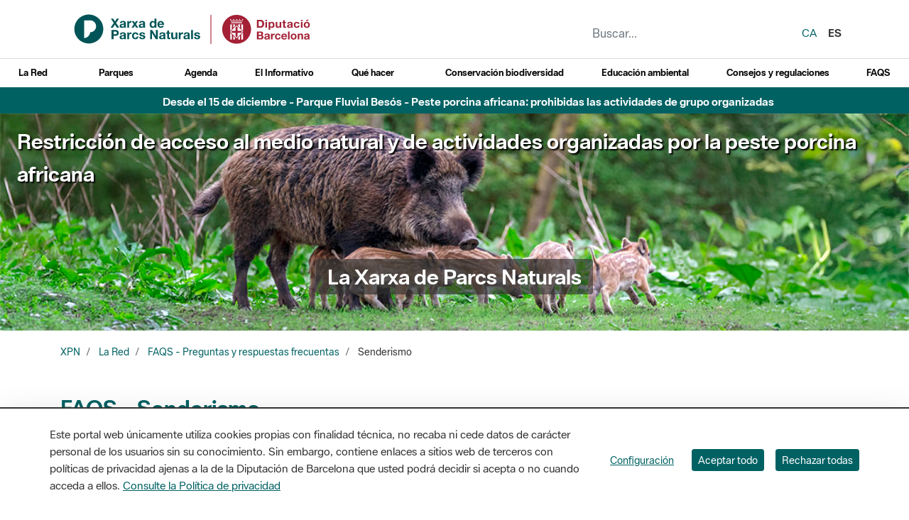

--- FILE ---
content_type: text/html;charset=UTF-8
request_url: https://parcs.diba.cat/avisos-home?p_p_id=configured_group_content_list_INSTANCE_tV9j&p_p_state=exclusive
body_size: 647
content:
<div id="resultats-cercadortV9j"></div> <div class="free-article_listing"> <div class="articles row"> <!-- Alertas per parc--> <div class="carousel-item alert-item"> <div class="aviso-alerta text-white"> <i class="fa-solid fa-triangle-exclamation fa-xl mr-2"></i> <a href="/web/fluvial/avisos-i-alertes" title="Ver más"> Desde el 15 de diciembre - Parque Fluvial Besós - Peste porcina africana: prohibidas las actividades de grupo organizadas <br/> </a> </div> </div> <!-- Alertas per parc--> <div class="carousel-item alert-item"> <div class="aviso-alerta text-white"> <i class="fa-solid fa-triangle-exclamation fa-xl mr-2"></i> <a href="/web/garraf/avisos-i-alertes" title="Ver más"> Des del 19 de desembre - Garraf - Peste porcina africana: prohibidas las actividades de grupo organizadas <br/>Municipios de Begues, Gavà y Olesa de Bonesvalls </a> </div> </div> <!-- Alertas per parc--> <div class="carousel-item alert-item"> <div class="aviso-alerta text-white"> <i class="fa-solid fa-triangle-exclamation fa-xl mr-2"></i> <a href="https://parcs.diba.cat/es/avisos-informacio-interes" title="ver más"> Desde el 15 de diciembre - Litoral - Peste porcina africana: prohibidas las actividades de grupo organizadas <br/> </a> </div> </div> <!-- Alertas per parc--> <div class="carousel-item alert-item"> <div class="aviso-alerta text-white"> <i class="fa-solid fa-triangle-exclamation fa-xl mr-2"></i> <a href="https://parcs.diba.cat/es/avisos-informacio-interes" title="Ver más"> Desde el 15 de diciembre - Marina - Peste porcina africana: prohibidas las actividades de grupo organizadas <br/> </a> </div> </div> <!-- Alertas per parc--> <div class="carousel-item alert-item"> <div class="aviso-alerta text-white"> <i class="fa-solid fa-triangle-exclamation fa-xl mr-2"></i> <a href="https://parcs.diba.cat/es/avisos-informacio-interes" title="ver más"> Desde el 15 de diciembre - Sant Llorenç-Obac - Peste porcina africana: prohibidas las actividades de grupo organizadas <br/> </a> </div> </div> <!-- Alertas per parc--> <div class="carousel-item alert-item"> <div class="aviso-alerta text-white"> <i class="fa-solid fa-triangle-exclamation fa-xl mr-2"></i> <a href="/web/cinglesberti/avisos-i-alertes" title="Ver más"> Hasta el 15 de marzo de 2026 - Sant Miquel del Fai - Cerrado por obras de mantenimiento <br/> </a> </div> </div> <!-- Alertas generals--> <div class="carousel-item alert-item"> <div class="aviso-alerta text-white"> <i class="fa-solid fa-triangle-exclamation fa-xl mr-2"></i> <a href="/es/avisos-informacio-interes" title="Ver más"> Desde el 28 de noviembre - Xarxa de Parcs Naturals - Restricción al medio natural por la peste porcina africana <br/>Cierre total en doce municipios y restricción en sesenta y cuatro </a> </div> </div> <!-- Alertas per parc--> <div class="carousel-item alert-item"> <div class="aviso-alerta text-white"> <i class="fa-solid fa-triangle-exclamation fa-xl mr-2"></i> El castillo de Montesquiu permanecerá cerrado durante las fiestas de Navidad, desde el 20 de diciembre hasta el 9 de enero (ambos inclusive). El punto de información también permanecerá cerrado, así como la Cabaña del castillo. - Montesquiu - El punto de información también permanecerá cerrado, así como la Cabaña del castillo. <br/> </div> </div> <!-- Alertas per parc--> <div class="carousel-item alert-item"> <div class="aviso-alerta text-white"> <i class="fa-solid fa-triangle-exclamation fa-xl mr-2"></i> <a href="/web/foix/avisos-i-alertes" title="Ver más"> Julio 2025 - Foix - El itinerario "Per la ribera del Foix a Penyafort" se encuentra del todo impracticable. <br/>Le pedimos precaución en el resto de caminos e itinerarios del parque </a> </div> </div> <!-- Alertas per parc--> <div class="carousel-item alert-item"> <div class="aviso-alerta text-white"> <i class="fa-solid fa-triangle-exclamation fa-xl mr-2"></i> <a href="/web/marina/avisos-y-alertas" title="Ver más"> A partir del 20 de noviembre - Marina - Durante las próximas semanas se hará el mantenimiento de diferentes caminos del Parque de la Serralada de Marina <br/> </a> </div> </div> </div> </div> 

--- FILE ---
content_type: application/javascript
request_url: https://parcs.diba.cat/o/frontend-taglib-clay/__liferay__/exports/@clayui$core.js
body_size: 52137
content:
var Zs=Object.create;var Pr=Object.defineProperty;var ef=Object.getOwnPropertyDescriptor;var tf=Object.getOwnPropertyNames;var rf=Object.getPrototypeOf,nf=Object.prototype.hasOwnProperty;var Se=(e,r)=>()=>(e&&(r=e(e=0)),r);var M=(e,r)=>()=>(r||e((r={exports:{}}).exports,r),r.exports),Ne=(e,r)=>{for(var t in r)Pr(e,t,{get:r[t],enumerable:!0})},Cr=(e,r,t,n)=>{if(r&&typeof r=="object"||typeof r=="function")for(let a of tf(r))!nf.call(e,a)&&a!==t&&Pr(e,a,{get:()=>r[a],enumerable:!(n=ef(r,a))||n.enumerable});return e},I=(e,r,t)=>(Cr(e,r,"default"),t&&Cr(t,r,"default")),af=(e,r,t)=>(t=e!=null?Zs(rf(e)):{},Cr(r||!e||!e.__esModule?Pr(t,"default",{value:e,enumerable:!0}):t,e)),h=e=>Cr(Pr({},"__esModule",{value:!0}),e);var ze={};Ne(ze,{default:()=>uf});import*as g_ from"../../../frontend-taglib-clay/__liferay__/exports/@clayui$button.js";import of from"../../../frontend-taglib-clay/__liferay__/exports/@clayui$button.js";var uf,wt=Se(()=>{I(ze,g_);uf=of});var De={};Ne(De,{default:()=>cf});import*as b_ from"../../../frontend-taglib-clay/__liferay__/exports/@clayui$icon.js";import lf from"../../../frontend-taglib-clay/__liferay__/exports/@clayui$icon.js";var cf,Qe=Se(()=>{I(De,b_);cf=lf});var Ct={};Ne(Ct,{default:()=>ff});import*as O_ from"../../../frontend-taglib-clay/__liferay__/exports/@clayui$modal.js";import sf from"../../../frontend-taglib-clay/__liferay__/exports/@clayui$modal.js";var ff,xo=Se(()=>{I(Ct,O_);ff=sf});var ft={};import*as w_ from"../../../frontend-taglib-clay/__liferay__/exports/@clayui$provider.js";var Qt=Se(()=>{I(ft,w_)});var ye={};Ne(ye,{default:()=>pf});import*as P_ from"../../../frontend-js-react-web/__liferay__/exports/classnames.js";import df from"../../../frontend-js-react-web/__liferay__/exports/classnames.js";var pf,_e=Se(()=>{I(ye,P_);pf=df});var V={};Ne(V,{default:()=>yf});import*as S_ from"../../../frontend-js-react-web/__liferay__/exports/react.js";import vf from"../../../frontend-js-react-web/__liferay__/exports/react.js";var yf,$=Se(()=>{I(V,S_);yf=vf});var Eo=M(xr=>{"use strict";Object.defineProperty(xr,"__esModule",{value:!0});xr.Heading=void 0;var mf=So((_e(),h(ye))),gf=So(($(),h(V)));function So(e){return e&&e.__esModule?e:{default:e}}function hf(e,r,t){return r in e?Object.defineProperty(e,r,{value:t,enumerable:!0,configurable:!0,writable:!0}):e[r]=t,e}var Io=function(r){var t=r.children,n=r.fontSize,a=r.level,i=a===void 0?1:a,o=r.weight,u=o===void 0?"bold":o,l="h".concat(i),c=n??i;return gf.default.createElement(l,{className:(0,mf.default)(["text-".concat(11-c)],hf({},"font-weight-".concat(u),u))},t)};xr.Heading=Io;Io.displayName="Heading"});var Do=M(Sr=>{"use strict";Object.defineProperty(Sr,"__esModule",{value:!0});Sr.Text=void 0;var bf=Ao((_e(),h(ye))),_f=Ao(($(),h(V)));function Ao(e){return e&&e.__esModule?e:{default:e}}function Zt(e,r,t){return r in e?Object.defineProperty(e,r,{value:t,enumerable:!0,configurable:!0,writable:!0}):e[r]=t,e}var Mo=function(r){var t,n=r["aria-hidden"],a=r.as,i=a===void 0?"span":a,o=r.children,u=r.color,l=r.id,c=r.italic,d=r.monospace,f=r.size,s=f===void 0?4:f,y=r.truncate,p=r.weight,m=i;return _f.default.createElement(m,{"aria-hidden":n,className:(0,bf.default)(["text-".concat(s)],(t={},Zt(t,"text-".concat(u),u),Zt(t,"font-italic",c),Zt(t,"text-monospace",d),Zt(t,"text-truncate",y),Zt(t,"font-weight-".concat(p),p),t)),id:l},o)};Sr.Text=Mo;Mo.displayName="Text"});var Pt={};Ne(Pt,{default:()=>wf});import*as M_ from"../../../frontend-js-dependencies-web/__liferay__/exports/fuzzy.js";import Of from"../../../frontend-js-dependencies-web/__liferay__/exports/fuzzy.js";var wf,To=Se(()=>{I(Pt,M_);wf=Of});var qo=M(Ln=>{"use strict";Object.defineProperty(Ln,"__esModule",{value:!0});Ln.TextHighlight=xf;var Cf=Ro((To(),h(Pt))),Vn=Ro(($(),h(V)));function Ro(e){return e&&e.__esModule?e:{default:e}}var Pf={post:"|+",pre:"+|"};function xf(e){var r=e.children,t=e.match,n=Cf.default.match(t,r,Pf);return Vn.default.createElement(Vn.default.Fragment,null,t&&n?n.rendered.split("|").map(function(a,i){var o=a.includes("+")?"span":"strong",u=a.replace(/\+/g,"");return u?Vn.default.createElement(o,{className:a.includes("}")?void 0:"mark",key:i},u):null}).filter(Boolean):r)}});var No=M(er=>{"use strict";Object.defineProperty(er,"__esModule",{value:!0});Object.defineProperty(er,"Heading",{enumerable:!0,get:function(){return Sf.Heading}});Object.defineProperty(er,"Text",{enumerable:!0,get:function(){return If.Text}});Object.defineProperty(er,"TextHighlight",{enumerable:!0,get:function(){return Ef.TextHighlight}});var Sf=Eo(),If=Do(),Ef=qo()});var de={};import*as R_ from"../../../frontend-taglib-clay/__liferay__/exports/@clayui$shared.js";var me=Se(()=>{I(de,R_)});var Bo=M(Fn=>{"use strict";function zn(e){"@babel/helpers - typeof";return zn=typeof Symbol=="function"&&typeof Symbol.iterator=="symbol"?function(r){return typeof r}:function(r){return r&&typeof Symbol=="function"&&r.constructor===Symbol&&r!==Symbol.prototype?"symbol":typeof r},zn(e)}Object.defineProperty(Fn,"__esModule",{value:!0});Fn.OverlayMask=kf;var Bn=(me(),h(de)),Ie=Af(($(),h(V)));function Ko(e){if(typeof WeakMap!="function")return null;var r=new WeakMap,t=new WeakMap;return(Ko=function(a){return a?t:r})(e)}function Af(e,r){if(!r&&e&&e.__esModule)return e;if(e===null||zn(e)!=="object"&&typeof e!="function")return{default:e};var t=Ko(r);if(t&&t.has(e))return t.get(e);var n={},a=Object.defineProperty&&Object.getOwnPropertyDescriptor;for(var i in e)if(i!=="default"&&Object.prototype.hasOwnProperty.call(e,i)){var o=a?Object.getOwnPropertyDescriptor(e,i):null;o&&(o.get||o.set)?Object.defineProperty(n,i,o):n[i]=e[i]}return n.default=e,t&&t.set(e,n),n}function Vo(e,r){return Rf(e)||Tf(e,r)||Df(e,r)||Mf()}function Mf(){throw new TypeError(`Invalid attempt to destructure non-iterable instance.
In order to be iterable, non-array objects must have a [Symbol.iterator]() method.`)}function Df(e,r){if(e){if(typeof e=="string")return ko(e,r);var t=Object.prototype.toString.call(e).slice(8,-1);if(t==="Object"&&e.constructor&&(t=e.constructor.name),t==="Map"||t==="Set")return Array.from(e);if(t==="Arguments"||/^(?:Ui|I)nt(?:8|16|32)(?:Clamped)?Array$/.test(t))return ko(e,r)}}function ko(e,r){(r==null||r>e.length)&&(r=e.length);for(var t=0,n=new Array(r);t<r;t++)n[t]=e[t];return n}function Tf(e,r){var t=e==null?null:typeof Symbol<"u"&&e[Symbol.iterator]||e["@@iterator"];if(t!=null){var n=[],a=!0,i=!1,o,u;try{for(t=t.call(e);!(a=(o=t.next()).done)&&(n.push(o.value),!(r&&n.length===r));a=!0);}catch(l){i=!0,u=l}finally{try{!a&&t.return!=null&&t.return()}finally{if(i)throw u}}return n}}function Rf(e){if(Array.isArray(e))return e}var Wo=function(r,t){return"M ".concat(r," ").concat(t)},xt=function(r,t){return"L ".concat(r," ").concat(t)},Ir=function(r,t){return"A 0,0 0 0 0 ".concat(r,",").concat(t)},qf=function(r,t,n){var a={endX:t.width,endY:t.height,startX:0,startY:0},i=r.x-n,o=i+r.width+n*2,u=r.y-n,l=u+r.height+n*2;return[Wo(a.startX,a.startY),xt(a.startX,a.endY),xt(a.endX,a.endY),xt(a.endX,a.startY),"z",Wo(i,u),xt(i,l),Ir(i,l),xt(o,l),Ir(o,l),xt(o,u),Ir(o,u),xt(i,u),Ir(i,u)].join(" ")},Lo={height:0,width:0,x:0,y:0},zo=typeof window>"u"?Ie.useEffect:Ie.useLayoutEffect;function Nf(e){var r=e.children,t=(0,Ie.useRef)(null),n=(0,Ie.useState)(Lo),a=Vo(n,2),i=a[0],o=a[1];return zo(function(){if(t.current){var u=function(c){if(t.current){var d=c??t.current.getBoundingClientRect(),f=d.height,s=d.width,y=d.x,p=d.y;o({height:f,width:s,x:y,y:p})}};return(0,Bn.observeRect)(t.current,u)}},[o]),Ie.default.createElement("div",{ref:t,style:{bottom:0,left:0,position:"fixed",right:0,top:0,zIndex:1040}},Ie.default.createElement("svg",{height:i.height,width:i.width,xmlns:"http://www.w3.org/2000/svg"},r(i)))}function kf(e){var r=e.defaultBounds,t=r===void 0?Lo:r,n=e.bounds,a=e.children,i=e.onClick,o=e.onBoundsChange,u=e.padding,l=u===void 0?10:u,c=e.visible,d=c===void 0?!1:c,f=(0,Bn.useControlledState)({defaultName:"defaultBounds",defaultValue:t,handleName:"onBoundsChange",name:"bounds",onChange:o,value:n}),s=Vo(f,2),y=s[0],p=s[1],m=(0,Ie.useRef)(null);return zo(function(){if(m.current){var v=function(){if(m.current){var b=m.current.getBoundingClientRect(),P=b.height,_=b.width,O=b.x,E=b.y;p({height:P,width:_,x:O,y:E})}};return(0,Bn.observeRect)(m.current,v)}},[p]),Ie.default.createElement(Ie.default.Fragment,null,a&&typeof a!="function"&&Ie.default.cloneElement(a,{ref:function(g){m.current=g;var b=a.ref;typeof b=="function"?b(g):b!==null&&(b.current=g)}}),typeof a=="function"&&a(m),d&&Ie.default.createElement(Nf,null,function(v){return Ie.default.createElement("g",null,Ie.default.createElement("defs",null,Ie.default.createElement("clipPath",{id:"overlayMask"},Ie.default.createElement("path",{clipRule:"evenodd",d:qf(y,v,l)}))),Ie.default.createElement("rect",{clipPath:"url(#overlayMask)",fill:"#393a4a",fillOpacity:.8,height:"100%",onClick:i,width:"100%",x:0,y:0},Ie.default.createElement("animate",{attributeName:"opacity",dur:"0.3s",repeatCount:1,values:"0;1"})))}))}});var Fo=M(tr=>{"use strict";Object.defineProperty(tr,"__esModule",{value:!0});var Hn=Bo();Object.keys(Hn).forEach(function(e){e==="default"||e==="__esModule"||e in tr&&tr[e]===Hn[e]||Object.defineProperty(tr,e,{enumerable:!0,get:function(){return Hn[e]}})})});var Ze={};Ne(Ze,{default:()=>Kf});import*as W_ from"../../../frontend-js-react-web/__liferay__/exports/react-dnd.js";import Wf from"../../../frontend-js-react-web/__liferay__/exports/react-dnd.js";var Kf,Er=Se(()=>{I(Ze,W_);Kf=Wf});var Nt={};import*as K_ from"../../../frontend-js-react-web/__liferay__/exports/react-dnd-html5-backend.js";var jn=Se(()=>{I(Nt,K_)});var Xo=M(Ar=>{"use strict";function Un(e){"@babel/helpers - typeof";return Un=typeof Symbol=="function"&&typeof Symbol.iterator=="symbol"?function(r){return typeof r}:function(r){return r&&typeof Symbol=="function"&&r.constructor===Symbol&&r!==Symbol.prototype?"symbol":typeof r},Un(e)}Object.defineProperty(Ar,"__esModule",{value:!0});Ar.FocusWithinProvider=Hf;Ar.useFocusWithin=jf;var Ho=(me(),h(de)),et=Vf(($(),h(V)));function $o(e){if(typeof WeakMap!="function")return null;var r=new WeakMap,t=new WeakMap;return($o=function(a){return a?t:r})(e)}function Vf(e,r){if(!r&&e&&e.__esModule)return e;if(e===null||Un(e)!=="object"&&typeof e!="function")return{default:e};var t=$o(r);if(t&&t.has(e))return t.get(e);var n={},a=Object.defineProperty&&Object.getOwnPropertyDescriptor;for(var i in e)if(i!=="default"&&Object.prototype.hasOwnProperty.call(e,i)){var o=a?Object.getOwnPropertyDescriptor(e,i):null;o&&(o.get||o.set)?Object.defineProperty(n,i,o):n[i]=e[i]}return n.default=e,t&&t.set(e,n),n}function Uo(e,r){return Ff(e)||Bf(e,r)||zf(e,r)||Lf()}function Lf(){throw new TypeError(`Invalid attempt to destructure non-iterable instance.
In order to be iterable, non-array objects must have a [Symbol.iterator]() method.`)}function zf(e,r){if(e){if(typeof e=="string")return jo(e,r);var t=Object.prototype.toString.call(e).slice(8,-1);if(t==="Object"&&e.constructor&&(t=e.constructor.name),t==="Map"||t==="Set")return Array.from(e);if(t==="Arguments"||/^(?:Ui|I)nt(?:8|16|32)(?:Clamped)?Array$/.test(t))return jo(e,r)}}function jo(e,r){(r==null||r>e.length)&&(r=e.length);for(var t=0,n=new Array(r);t<r;t++)n[t]=e[t];return n}function Bf(e,r){var t=e==null?null:typeof Symbol<"u"&&e[Symbol.iterator]||e["@@iterator"];if(t!=null){var n=[],a=!0,i=!1,o,u;try{for(t=t.call(e);!(a=(o=t.next()).done)&&(n.push(o.value),!(r&&n.length===r));a=!0);}catch(l){i=!0,u=l}finally{try{!a&&t.return!=null&&t.return()}finally{if(i)throw u}}return n}}function Ff(e){if(Array.isArray(e))return e}var Go=et.default.createContext({});function $n(e){var r=e.getAttribute("data-id").split(","),t=Uo(r,2),n=t[0],a=t[1];return n==="number"?Number(a):a}function Hf(e){var r=e.children,t=e.containerRef,n=e.focusableElements,a=(0,et.useState)(null),i=Uo(a,2),o=i[0],u=i[1];return(0,et.useEffect)(function(){var l=(0,Ho.getFocusableList)(t,n)[0];l&&u($n(l))},[]),(0,et.useEffect)(function(){if(o){var l=(0,Ho.getFocusableList)(t,n),c=l.find(function(d){return o===$n(d)});!c&&l.length&&u($n(l[0]))}},[r]),et.default.createElement(Go.Provider,{value:{focusId:o,onFocusChange:u}},r)}function jf(e){var r=e.disabled,t=e.id,n=e.onFocusChange,a=(0,et.useContext)(Go),i=a.focusId,o=a.onFocusChange,u=(0,et.useCallback)(function(d){i!==t&&(d.stopPropagation(),o(t),n&&n(!0))},[i]),l=(0,et.useCallback)(function(){n&&n(!1)},[i]);return(0,et.useMemo)(function(){return r?{tabIndex:-1}:{onBlur:l,onFocus:u,tabIndex:i===t?0:-1}},[i,u,l])}});var kt=M(Mr=>{"use strict";Object.defineProperty(Mr,"__esModule",{value:!0});Object.defineProperty(Mr,"FocusWithinProvider",{enumerable:!0,get:function(){return Yo.FocusWithinProvider}});Object.defineProperty(Mr,"useFocusWithin",{enumerable:!0,get:function(){return Yo.useFocusWithin}});var Yo=Xo()});var Gn=M(Dr=>{"use strict";Object.defineProperty(Dr,"__esModule",{value:!0});Dr.excludeProps=Uf;Dr.getKey=$f;function $f(e,r,t){return r!=null&&(!String(r).startsWith(".")||String(r).startsWith(".$"))?r:t?"".concat(t,".").concat(e):"$.".concat(e)}function Uf(e,r){return Object.keys(e).reduce(function(t,n){return r.has(n)||(t[n]=e[n]),t},{})}});var Zn=M(Tr=>{"use strict";Object.defineProperty(Tr,"__esModule",{value:!0});Tr.useCollection=id;Tr.useCollectionKeys=od;var Gf=(me(),h(de)),ie=Xf(($(),h(V))),dt=Gn();function Zo(e){if(typeof WeakMap!="function")return null;var r=new WeakMap,t=new WeakMap;return(Zo=function(a){return a?t:r})(e)}function Xf(e,r){if(!r&&e&&e.__esModule)return e;if(e===null||pt(e)!=="object"&&typeof e!="function")return{default:e};var t=Zo(r);if(t&&t.has(e))return t.get(e);var n={},a=Object.defineProperty&&Object.getOwnPropertyDescriptor;for(var i in e)if(i!=="default"&&Object.prototype.hasOwnProperty.call(e,i)){var o=a?Object.getOwnPropertyDescriptor(e,i):null;o&&(o.get||o.set)?Object.defineProperty(n,i,o):n[i]=e[i]}return n.default=e,t&&t.set(e,n),n}function Xn(e){return Qf(e)||Jf(e)||eu(e)||Yf()}function Yf(){throw new TypeError(`Invalid attempt to spread non-iterable instance.
In order to be iterable, non-array objects must have a [Symbol.iterator]() method.`)}function Jf(e){if(typeof Symbol<"u"&&e[Symbol.iterator]!=null||e["@@iterator"]!=null)return Array.from(e)}function Qf(e){if(Array.isArray(e))return Jn(e)}function Jo(e,r){var t=Object.keys(e);if(Object.getOwnPropertySymbols){var n=Object.getOwnPropertySymbols(e);r&&(n=n.filter(function(a){return Object.getOwnPropertyDescriptor(e,a).enumerable})),t.push.apply(t,n)}return t}function St(e){for(var r=1;r<arguments.length;r++){var t=arguments[r]!=null?arguments[r]:{};r%2?Jo(Object(t),!0).forEach(function(n){Zf(e,n,t[n])}):Object.getOwnPropertyDescriptors?Object.defineProperties(e,Object.getOwnPropertyDescriptors(t)):Jo(Object(t)).forEach(function(n){Object.defineProperty(e,n,Object.getOwnPropertyDescriptor(t,n))})}return e}function Zf(e,r,t){return r in e?Object.defineProperty(e,r,{value:t,enumerable:!0,configurable:!0,writable:!0}):e[r]=t,e}function ed(e,r){return nd(e)||rd(e,r)||eu(e,r)||td()}function td(){throw new TypeError(`Invalid attempt to destructure non-iterable instance.
In order to be iterable, non-array objects must have a [Symbol.iterator]() method.`)}function eu(e,r){if(e){if(typeof e=="string")return Jn(e,r);var t=Object.prototype.toString.call(e).slice(8,-1);if(t==="Object"&&e.constructor&&(t=e.constructor.name),t==="Map"||t==="Set")return Array.from(e);if(t==="Arguments"||/^(?:Ui|I)nt(?:8|16|32)(?:Clamped)?Array$/.test(t))return Jn(e,r)}}function Jn(e,r){(r==null||r>e.length)&&(r=e.length);for(var t=0,n=new Array(r);t<r;t++)n[t]=e[t];return n}function rd(e,r){var t=e==null?null:typeof Symbol<"u"&&e[Symbol.iterator]||e["@@iterator"];if(t!=null){var n=[],a=!0,i=!1,o,u;try{for(t=t.call(e);!(a=(o=t.next()).done)&&(n.push(o.value),!(r&&n.length===r));a=!0);}catch(l){i=!0,u=l}finally{try{!a&&t.return!=null&&t.return()}finally{if(i)throw u}}return n}}function nd(e){if(Array.isArray(e))return e}function pt(e){"@babel/helpers - typeof";return pt=typeof Symbol=="function"&&typeof Symbol.iterator=="symbol"?function(r){return typeof r}:function(r){return r&&typeof Symbol=="function"&&r.constructor===Symbol&&r!==Symbol.prototype?"symbol":typeof r},pt(e)}var Qn=ie.default.createContext({}),ad=["Group","Section"];function Yn(e){return pt(e)==="object"?e.id:e}function id(e){var r=e.children,t=e.connectNested,n=t===void 0?!0:t,a=e.exclude,i=e.filter,o=e.filterKey,u=e.forceDeepRootUpdate,l=e.itemContainer,c=e.items,d=e.notFound,f=e.parentKey,s=e.passthroughKey,y=s===void 0?!0:s,p=e.publicApi,m=e.suppressTextValueWarning,v=m===void 0?!0:m,g=e.virtualizer,b=e.visibleKeys,P=(0,ie.useContext)(Qn),_=P.forceUpdate,O=P.layout,E=(0,ie.useRef)(new Map),w=(0,ie.useRef)(new Map),W=(0,ie.useRef)([]),C=(0,ie.useReducer)(function(k){return k+1},0),D=ed(C,2),S=D[1],K=(0,Gf.useId)(),R=O??E,H=(0,ie.useCallback)(function(k){return i?typeof k.props.children=="string"?!i(k.props.children):o&&k.props[o]?!i(k.props[o]):!1:!1},[i]),N=(0,ie.useCallback)(function(k,X,Z,j,z){if(!H(k)){if(l)return ie.default.createElement(l,{index:Z,item:j,key:X,keyValue:X},z?ie.default.cloneElement(k,z):k);var J=k.type.passthroughKey;return ie.default.cloneElement(k,St(St({key:X},y||J?St({index:Z,keyValue:X},v?{}:{textValue:Qo(X,k,!0)}):{}),z||{}))}},[l,H]),B=(0,ie.useCallback)(function(k){var X=k.children,Z=k.items;W.current=[],w.current.clear();var j=function(Pe){if(Pe.type.displayName&&ad.includes(Pe.type.displayName)){var se=Pe.props,Me=se.children,Ue=se.items;B({children:Me,items:Ue})}};function z(ve,Pe,se){if(!H(Pe)){Pe.type.displayName==="Item"&&R.current.set(ve,{index:se,instanceId:K,value:Qo(ve,Pe,v)});var Me=W.current[W.current.length-1];W.current.push(ve),w.current.set(ve,{prevKey:Me}),Me&&w.current.has(Me)&&w.current.set(Me,St(St({},w.current.get(Me)),{},{nextKey:ve}))}}if(Z&&X instanceof Function)for(var J=0;J<Z.length;J++){var te,U=Z[J],ne=a&&pt(U)==="object"?(0,dt.excludeProps)(U,a):U,Q=Array.isArray(p)?X.apply(void 0,[ne].concat(Xn(p))):X(ne,J);j(Q);var Y=(0,dt.getKey)(J,(te=Q.key)!==null&&te!==void 0?te:Yn(U),f);pt(U)==="object"&&(U._key=Y),z(Y,Q,J)}else ie.default.Children.forEach(X,function(ve,Pe){ie.default.isValidElement(ve)&&(j(ve),z((0,dt.getKey)(Pe,ve.key,f),ve,Pe))})},[H,p]),L=(0,ie.useCallback)(function(k){var X=k.children,Z=k.items;return X instanceof Function&&Z?g?g.getVirtualItems().map(function(j){var z,J=Z[j.index],te=a&&pt(J)==="object"?(0,dt.excludeProps)(J,a):J,U=Array.isArray(p)?X.apply(void 0,[te].concat(Xn(p))):X(te,j.index),ne={"data-index":j.index,ref:function(Y){g.measureElement(Y);var ve=U.ref;typeof ve=="function"&&ve(Y)},style:{left:0,position:"absolute",top:0,transform:"translateY(".concat(j.start,"px)"),width:"100%"}};return N(U,(0,dt.getKey)(j.index,(z=U.key)!==null&&z!==void 0?z:Yn(J),f),j.index,J,ne)}):Z.map(function(j,z){var J,te=a&&pt(j)==="object"?(0,dt.excludeProps)(j,a):j,U=Array.isArray(p)?X.apply(void 0,[te].concat(Xn(p))):X(te,z),ne=(0,dt.getKey)(z,(J=U.key)!==null&&J!==void 0?J:Yn(j),f);return b&&(Array.isArray(b)&&b.length>0&&!b.includes(z)||b instanceof Set&&b.size>0&&!b.has(ne))?null:N(U,ne,z,j)}):ie.default.Children.map(X,function(j,z){if(!ie.default.isValidElement(j))return null;var J=(0,dt.getKey)(z,j.key,f);return b&&(Array.isArray(b)&&b.length>0&&!b.includes(z)||b instanceof Set&&b.size>0&&!b.has(J))?null:N(j,J,z)})},[N,p,g?.getVirtualItems().length,b]),A=(0,ie.useCallback)(function(k){return R.current.get(k)},[]),G=(0,ie.useCallback)(function(k){return R.current.has(k)},[]),re=(0,ie.useCallback)(function(){var k=R.current.keys().next().value;return St({key:k},R.current.get(k))},[]),T=(0,ie.useCallback)(function(){var k=Array.from(R.current.keys()).pop();return St({key:k},R.current.get(k))},[]),ee=(0,ie.useCallback)(function(){return Array.from(R.current.keys())},[]),ce=(0,ie.useCallback)(function(){return R.current.size},[K]),x=(0,ie.useCallback)(function(){R.current.forEach(function(k,X){k.instanceId===K&&R.current.delete(X)})},[]);(0,ie.useMemo)(function(){O||x(),B({children:r,items:c})},[r,B,c]);var ue=(0,ie.useMemo)(function(){var k=L({children:r,items:c});return k.length===0&&d?d:k},[r,L,c]);return(0,ie.useEffect)(function(){return function(){_&&(x(),_(null))}},[]),(0,ie.useEffect)(function(){_&&_(null)},[r,B,L,c]),{UNSAFE_virtualizer:g,collection:n?ie.default.createElement(Qn.Provider,{value:{forceUpdate:u?S:void 0,keys:w,layout:R}},ue):ie.default.createElement(ie.default.Fragment,null,ue),getFirstItem:re,getItem:A,getItems:ee,getLastItem:T,getSize:ce,hasItem:G,size:g?g.getTotalSize():void 0,virtualize:!!g}}function od(){var e=(0,ie.useContext)(Qn),r=e.keys;return r}function Qo(e,r,t){return typeof r.props.children=="string"?r.props.children:r.props.textValue?r.props.textValue:(t||console.warn('Clay: <Item key="'.concat(e,'" /> with non-plain text content is not compatible with the type being selected. Please add a `textValue` prop.')),"")}});var tu=M(ta=>{"use strict";Object.defineProperty(ta,"__esModule",{value:!0});function ea(){return ea=Object.assign?Object.assign.bind():function(e){for(var r=1;r<arguments.length;r++){var t=arguments[r];for(var n in t)Object.prototype.hasOwnProperty.call(t,n)&&(e[n]=t[n])}return e},ea.apply(this,arguments)}ta.extends=ea});var ru=M(na=>{"use strict";Object.defineProperty(na,"__esModule",{value:!0});function ra(){return ra=Object.assign?Object.assign.bind():function(e){for(var r=1;r<arguments.length;r++){var t=arguments[r];for(var n in t)Object.prototype.hasOwnProperty.call(t,n)&&(e[n]=t[n])}return e},ra.apply(this,arguments)}na.extends=ra});var nu=M(rr=>{"use strict";Object.defineProperty(rr,"__esModule",{value:!0});function ud(e,r,t){var n,a=(n=t.initialDeps)!=null?n:[],i;return function(){var o;t.key&&t.debug!=null&&t.debug()&&(o=Date.now());var u=e(),l=u.length!==a.length||u.some(function(p,m){return a[m]!==p});if(!l)return i;a=u;var c;if(t.key&&t.debug!=null&&t.debug()&&(c=Date.now()),i=r.apply(void 0,u),t.key&&t.debug!=null&&t.debug()){var d=Math.round((Date.now()-o)*100)/100,f=Math.round((Date.now()-c)*100)/100,s=f/16,y=function(m,v){for(m=String(m);m.length<v;)m=" "+m;return m};console.info("%c\u23F1 "+y(f,5)+" /"+y(d,5)+" ms",`
            font-size: .6rem;
            font-weight: bold;
            color: hsl(`+Math.max(0,Math.min(120-120*s,120))+"deg 100% 31%);",t?.key)}return t==null||t.onChange==null||t.onChange(i),i}}function ld(e,r){if(e===void 0)throw new Error("Unexpected undefined"+(r?": "+r:""));return e}var cd=function(r,t){return Math.abs(r-t)<1};rr.approxEqual=cd;rr.memo=ud;rr.notUndefined=ld});var cu=M(Ae=>{"use strict";Object.defineProperty(Ae,"__esModule",{value:!0});var au=ru(),ke=nu(),iu=function(r){return r},ou=function(r){for(var t=Math.max(r.startIndex-r.overscan,0),n=Math.min(r.endIndex+r.overscan,r.count-1),a=[],i=t;i<=n;i++)a.push(i);return a},sd=function(r,t){var n=r.scrollElement;if(n){var a=function(u){var l=u.width,c=u.height;t({width:Math.round(l),height:Math.round(c)})};a(n.getBoundingClientRect());var i=new ResizeObserver(function(o){var u=o[0];if(u!=null&&u.borderBoxSize){var l=u.borderBoxSize[0];if(l){a({width:l.inlineSize,height:l.blockSize});return}}a(n.getBoundingClientRect())});return i.observe(n,{box:"border-box"}),function(){i.unobserve(n)}}},fd=function(r,t){var n=r.scrollElement;if(n){var a=function(){t({width:n.innerWidth,height:n.innerHeight})};return a(),n.addEventListener("resize",a,{passive:!0}),function(){n.removeEventListener("resize",a)}}},dd=function(r,t){var n=r.scrollElement;if(n){var a=function(){t(n[r.options.horizontal?"scrollLeft":"scrollTop"])};return a(),n.addEventListener("scroll",a,{passive:!0}),function(){n.removeEventListener("scroll",a)}}},pd=function(r,t){var n=r.scrollElement;if(n){var a=function(){t(n[r.options.horizontal?"scrollX":"scrollY"])};return a(),n.addEventListener("scroll",a,{passive:!0}),function(){n.removeEventListener("scroll",a)}}},uu=function(r,t,n){if(t!=null&&t.borderBoxSize){var a=t.borderBoxSize[0];if(a){var i=Math.round(a[n.options.horizontal?"inlineSize":"blockSize"]);return i}}return Math.round(r.getBoundingClientRect()[n.options.horizontal?"width":"height"])},vd=function(r,t,n){var a,i,o=t.adjustments,u=o===void 0?0:o,l=t.behavior,c=r+u;(a=n.scrollElement)==null||a.scrollTo==null||a.scrollTo((i={},i[n.options.horizontal?"left":"top"]=c,i.behavior=l,i))},yd=function(r,t,n){var a,i,o=t.adjustments,u=o===void 0?0:o,l=t.behavior,c=r+u;(a=n.scrollElement)==null||a.scrollTo==null||a.scrollTo((i={},i[n.options.horizontal?"left":"top"]=c,i.behavior=l,i))},md=function(r){var t=this;this.unsubs=[],this.scrollElement=null,this.isScrolling=!1,this.isScrollingTimeoutId=null,this.scrollToIndexTimeoutId=null,this.measurementsCache=[],this.itemSizeCache=new Map,this.pendingMeasuredCacheIndexes=[],this.scrollDirection=null,this.scrollAdjustments=0,this.measureElementCache=new Map,this.observer=function(){var n=null,a=function(){return n||(typeof ResizeObserver<"u"?n=new ResizeObserver(function(o){o.forEach(function(u){t._measureElement(u.target,u)})}):null)};return{disconnect:function(){var o;return(o=a())==null?void 0:o.disconnect()},observe:function(o){var u;return(u=a())==null?void 0:u.observe(o,{box:"border-box"})},unobserve:function(o){var u;return(u=a())==null?void 0:u.unobserve(o)}}}(),this.range={startIndex:0,endIndex:0},this.setOptions=function(n){Object.entries(n).forEach(function(a){var i=a[0],o=a[1];typeof o>"u"&&delete n[i]}),t.options=au.extends({debug:!1,initialOffset:0,overscan:1,paddingStart:0,paddingEnd:0,scrollPaddingStart:0,scrollPaddingEnd:0,horizontal:!1,getItemKey:iu,rangeExtractor:ou,onChange:function(){},measureElement:uu,initialRect:{width:0,height:0},scrollMargin:0,scrollingDelay:150,indexAttribute:"data-index",initialMeasurementsCache:[],lanes:1},n)},this.notify=function(){t.options.onChange==null||t.options.onChange(t)},this.cleanup=function(){t.unsubs.filter(Boolean).forEach(function(n){return n()}),t.unsubs=[],t.scrollElement=null},this._didMount=function(){return t.measureElementCache.forEach(t.observer.observe),function(){t.observer.disconnect(),t.cleanup()}},this._willUpdate=function(){var n=t.options.getScrollElement();t.scrollElement!==n&&(t.cleanup(),t.scrollElement=n,t._scrollToOffset(t.scrollOffset,{adjustments:void 0,behavior:void 0}),t.unsubs.push(t.options.observeElementRect(t,function(a){var i=t.scrollRect;t.scrollRect=a,(t.options.horizontal?a.width!==i.width:a.height!==i.height)&&t.maybeNotify()})),t.unsubs.push(t.options.observeElementOffset(t,function(a){t.scrollAdjustments=0,t.scrollOffset!==a&&(t.isScrollingTimeoutId!==null&&(clearTimeout(t.isScrollingTimeoutId),t.isScrollingTimeoutId=null),t.isScrolling=!0,t.scrollDirection=t.scrollOffset<a?"forward":"backward",t.scrollOffset=a,t.maybeNotify(),t.isScrollingTimeoutId=setTimeout(function(){t.isScrollingTimeoutId=null,t.isScrolling=!1,t.scrollDirection=null,t.maybeNotify()},t.options.scrollingDelay))})))},this.getSize=function(){return t.scrollRect[t.options.horizontal?"width":"height"]},this.memoOptions=ke.memo(function(){return[t.options.count,t.options.paddingStart,t.options.scrollMargin,t.options.getItemKey]},function(n,a,i,o){return t.pendingMeasuredCacheIndexes=[],{count:n,paddingStart:a,scrollMargin:i,getItemKey:o}},{key:!1}),this.getFurthestMeasurement=function(n,a){for(var i=new Map,o=new Map,u=a-1;u>=0;u--){var l=n[u];if(!i.has(l.lane)){var c=o.get(l.lane);if(c==null||l.end>c.end?o.set(l.lane,l):l.end<c.end&&i.set(l.lane,!0),i.size===t.options.lanes)break}}return o.size===t.options.lanes?Array.from(o.values()).sort(function(d,f){return d.end-f.end})[0]:void 0},this.getMeasurements=ke.memo(function(){return[t.memoOptions(),t.itemSizeCache]},function(n,a){var i=n.count,o=n.paddingStart,u=n.scrollMargin,l=n.getItemKey,c=t.pendingMeasuredCacheIndexes.length>0?Math.min.apply(Math,t.pendingMeasuredCacheIndexes):0;t.pendingMeasuredCacheIndexes=[];for(var d=t.measurementsCache.slice(0,c),f=c;f<i;f++){var s=l(f),y=t.options.lanes===1?d[f-1]:t.getFurthestMeasurement(d,f),p=y?y.end:o+u,m=a.get(s),v=typeof m=="number"?m:t.options.estimateSize(f),g=p+v,b=y?y.lane:f%t.options.lanes;d[f]={index:f,start:p,size:v,end:g,key:s,lane:b}}return t.measurementsCache=d,d},{key:!1,debug:function(){return t.options.debug}}),this.calculateRange=ke.memo(function(){return[t.getMeasurements(),t.getSize(),t.scrollOffset]},function(n,a,i){return t.range=gd({measurements:n,outerSize:a,scrollOffset:i})},{key:!1,debug:function(){return t.options.debug}}),this.maybeNotify=ke.memo(function(){var n=t.calculateRange();return[n.startIndex,n.endIndex,t.isScrolling]},function(){t.notify()},{key:!1,debug:function(){return t.options.debug},initialDeps:[this.range.startIndex,this.range.endIndex,this.isScrolling]}),this.getIndexes=ke.memo(function(){return[t.options.rangeExtractor,t.calculateRange(),t.options.overscan,t.options.count]},function(n,a,i,o){return n(au.extends({},a,{overscan:i,count:o}))},{key:!1,debug:function(){return t.options.debug}}),this.indexFromElement=function(n){var a=t.options.indexAttribute,i=n.getAttribute(a);return i?parseInt(i,10):(console.warn("Missing attribute name '"+a+"={index}' on measured element."),-1)},this._measureElement=function(n,a){var i,o=t.indexFromElement(n),u=t.measurementsCache[o];if(u){var l=t.measureElementCache.get(u.key);if(!n.isConnected){t.observer.unobserve(n),n===l&&t.measureElementCache.delete(u.key);return}l!==n&&(l&&t.observer.unobserve(l),t.observer.observe(n),t.measureElementCache.set(u.key,n));var c=t.options.measureElement(n,a,t),d=(i=t.itemSizeCache.get(u.key))!=null?i:u.size,f=c-d;f!==0&&(u.start<t.scrollOffset&&t._scrollToOffset(t.scrollOffset,{adjustments:t.scrollAdjustments+=f,behavior:void 0}),t.pendingMeasuredCacheIndexes.push(o),t.itemSizeCache=new Map(t.itemSizeCache.set(u.key,c)),t.notify())}},this.measureElement=function(n){n&&t._measureElement(n,void 0)},this.getVirtualItems=ke.memo(function(){return[t.getIndexes(),t.getMeasurements()]},function(n,a){for(var i=[],o=0,u=n.length;o<u;o++){var l=n[o],c=a[l];i.push(c)}return i},{key:!1,debug:function(){return t.options.debug}}),this.getVirtualItemForOffset=function(n){var a=t.getMeasurements();return ke.notUndefined(a[lu(0,a.length-1,function(i){return ke.notUndefined(a[i]).start},n)])},this.getOffsetForAlignment=function(n,a){var i=t.getSize();a==="auto"&&(n<=t.scrollOffset?a="start":n>=t.scrollOffset+i?a="end":a="start"),a==="start"?n=n:a==="end"?n=n-i:a==="center"&&(n=n-i/2);var o=t.options.horizontal?"scrollWidth":"scrollHeight",u=t.scrollElement?"document"in t.scrollElement?t.scrollElement.document.documentElement[o]:t.scrollElement[o]:0,l=u-t.getSize();return Math.max(Math.min(l,n),0)},this.getOffsetForIndex=function(n,a){a===void 0&&(a="auto"),n=Math.max(0,Math.min(n,t.options.count-1));var i=ke.notUndefined(t.getMeasurements()[n]);if(a==="auto")if(i.end>=t.scrollOffset+t.getSize()-t.options.scrollPaddingEnd)a="end";else if(i.start<=t.scrollOffset+t.options.scrollPaddingStart)a="start";else return[t.scrollOffset,a];var o=a==="end"?i.end+t.options.scrollPaddingEnd:i.start-t.options.scrollPaddingStart;return[t.getOffsetForAlignment(o,a),a]},this.isDynamicMode=function(){return t.measureElementCache.size>0},this.cancelScrollToIndex=function(){t.scrollToIndexTimeoutId!==null&&(clearTimeout(t.scrollToIndexTimeoutId),t.scrollToIndexTimeoutId=null)},this.scrollToOffset=function(n,a){var i=a===void 0?{}:a,o=i.align,u=o===void 0?"start":o,l=i.behavior;t.cancelScrollToIndex(),l==="smooth"&&t.isDynamicMode()&&console.warn("The `smooth` scroll behavior is not fully supported with dynamic size."),t._scrollToOffset(t.getOffsetForAlignment(n,u),{adjustments:void 0,behavior:l})},this.scrollToIndex=function(n,a){var i=a===void 0?{}:a,o=i.align,u=o===void 0?"auto":o,l=i.behavior;n=Math.max(0,Math.min(n,t.options.count-1)),t.cancelScrollToIndex(),l==="smooth"&&t.isDynamicMode()&&console.warn("The `smooth` scroll behavior is not fully supported with dynamic size.");var c=t.getOffsetForIndex(n,u),d=c[0],f=c[1];t._scrollToOffset(d,{adjustments:void 0,behavior:l}),l!=="smooth"&&t.isDynamicMode()&&(t.scrollToIndexTimeoutId=setTimeout(function(){t.scrollToIndexTimeoutId=null;var s=t.measureElementCache.has(t.options.getItemKey(n));if(s){var y=t.getOffsetForIndex(n,f),p=y[0];ke.approxEqual(p,t.scrollOffset)||t.scrollToIndex(n,{align:f,behavior:l})}else t.scrollToIndex(n,{align:f,behavior:l})}))},this.scrollBy=function(n,a){var i=a===void 0?{}:a,o=i.behavior;t.cancelScrollToIndex(),o==="smooth"&&t.isDynamicMode()&&console.warn("The `smooth` scroll behavior is not fully supported with dynamic size."),t._scrollToOffset(t.scrollOffset+n,{adjustments:void 0,behavior:o})},this.getTotalSize=function(){var n;return(((n=t.getMeasurements()[t.options.count-1])==null?void 0:n.end)||t.options.paddingStart)-t.options.scrollMargin+t.options.paddingEnd},this._scrollToOffset=function(n,a){var i=a.adjustments,o=a.behavior;t.options.scrollToFn(n,{behavior:o,adjustments:i},t)},this.measure=function(){t.itemSizeCache=new Map,t.notify()},this.setOptions(r),this.scrollRect=this.options.initialRect,this.scrollOffset=this.options.initialOffset,this.measurementsCache=this.options.initialMeasurementsCache,this.measurementsCache.forEach(function(n){t.itemSizeCache.set(n.key,n.size)}),this.maybeNotify()},lu=function(r,t,n,a){for(;r<=t;){var i=(r+t)/2|0,o=n(i);if(o<a)r=i+1;else if(o>a)t=i-1;else return i}return r>0?r-1:0};function gd(e){for(var r=e.measurements,t=e.outerSize,n=e.scrollOffset,a=r.length-1,i=function(c){return r[c].start},o=lu(0,a,i,n),u=o;u<a&&r[u].end<n+t;)u++;return{startIndex:o,endIndex:u}}Ae.approxEqual=ke.approxEqual;Ae.memo=ke.memo;Ae.notUndefined=ke.notUndefined;Ae.Virtualizer=md;Ae.defaultKeyExtractor=iu;Ae.defaultRangeExtractor=ou;Ae.elementScroll=yd;Ae.measureElement=uu;Ae.observeElementOffset=dd;Ae.observeElementRect=sd;Ae.observeWindowOffset=pd;Ae.observeWindowRect=fd;Ae.windowScroll=vd});var fu=M(Wt=>{"use strict";Object.defineProperty(Wt,"__esModule",{value:!0});var aa=tu(),hd=($(),h(V)),tt=cu();function bd(e){if(e&&e.__esModule)return e;var r=Object.create(null);return e&&Object.keys(e).forEach(function(t){if(t!=="default"){var n=Object.getOwnPropertyDescriptor(e,t);Object.defineProperty(r,t,n.get?n:{enumerable:!0,get:function(){return e[t]}})}}),r.default=e,Object.freeze(r)}var nr=bd(hd),_d=typeof document<"u"?nr.useLayoutEffect:nr.useEffect;function su(e){var r=nr.useReducer(function(){return{}},{})[1],t=aa.extends({},e,{onChange:function(o){r(),e.onChange==null||e.onChange(o)}}),n=nr.useState(function(){return new tt.Virtualizer(t)}),a=n[0];return a.setOptions(t),nr.useEffect(function(){return a._didMount()},[]),_d(function(){return a._willUpdate()}),a}function Od(e){return su(aa.extends({observeElementRect:tt.observeElementRect,observeElementOffset:tt.observeElementOffset,scrollToFn:tt.elementScroll},e))}function wd(e){return su(aa.extends({getScrollElement:function(){return typeof document<"u"?window:null},observeElementRect:tt.observeWindowRect,observeElementOffset:tt.observeWindowOffset,scrollToFn:tt.windowScroll},e))}Wt.useVirtualizer=Od;Wt.useWindowVirtualizer=wd;Object.keys(tt).forEach(function(e){e!=="default"&&!Wt.hasOwnProperty(e)&&Object.defineProperty(Wt,e,{enumerable:!0,get:function(){return tt[e]}})})});var oa=M(ia=>{"use strict";Object.defineProperty(ia,"__esModule",{value:!0});ia.useVirtual=Pd;var Cd=fu(),du=($(),h(V));function Pd(e){var r=e.estimateSize,t=e.items,n=t===void 0?[]:t,a=e.parentRef,i=(0,Cd.useVirtualizer)({count:n.length,estimateSize:function(){return r},getScrollElement:function(){return a.current},overscan:7}),o=(0,du.useRef)(n.length);return(0,du.useEffect)(function(){n.length<o.current&&n.length>0&&i.scrollToIndex(0,{behavior:"auto"}),o.current=n.length},[n.length]),i}});var mu=M(la=>{"use strict";function ua(e){"@babel/helpers - typeof";return ua=typeof Symbol=="function"&&typeof Symbol.iterator=="symbol"?function(r){return typeof r}:function(r){return r&&typeof Symbol=="function"&&r.constructor===Symbol&&r!==Symbol.prototype?"symbol":typeof r},ua(e)}Object.defineProperty(la,"__esModule",{value:!0});la.Collection=Td;var We=Ed(($(),h(V))),pu=Zn(),xd=oa(),Sd=["as","children","connectNested","estimateSize","exclude","filter","filterKey","itemContainer","items","parentKey","parentRef","passthroughKey","publicApi"],Id=["as","children","collection","connectNested","estimateSize","exclude","filter","filterKey","isLoading","itemContainer","items","onLoadMore","parentKey","parentRef","passthroughKey","publicApi","suppressTextValueWarning","virtualize"];function vu(e){if(typeof WeakMap!="function")return null;var r=new WeakMap,t=new WeakMap;return(vu=function(a){return a?t:r})(e)}function Ed(e,r){if(!r&&e&&e.__esModule)return e;if(e===null||ua(e)!=="object"&&typeof e!="function")return{default:e};var t=vu(r);if(t&&t.has(e))return t.get(e);var n={},a=Object.defineProperty&&Object.getOwnPropertyDescriptor;for(var i in e)if(i!=="default"&&Object.prototype.hasOwnProperty.call(e,i)){var o=a?Object.getOwnPropertyDescriptor(e,i):null;o&&(o.get||o.set)?Object.defineProperty(n,i,o):n[i]=e[i]}return n.default=e,t&&t.set(e,n),n}function ar(){return ar=Object.assign?Object.assign.bind():function(e){for(var r=1;r<arguments.length;r++){var t=arguments[r];for(var n in t)Object.prototype.hasOwnProperty.call(t,n)&&(e[n]=t[n])}return e},ar.apply(this,arguments)}function yu(e,r){if(e==null)return{};var t=Ad(e,r),n,a;if(Object.getOwnPropertySymbols){var i=Object.getOwnPropertySymbols(e);for(a=0;a<i.length;a++)n=i[a],!(r.indexOf(n)>=0)&&Object.prototype.propertyIsEnumerable.call(e,n)&&(t[n]=e[n])}return t}function Ad(e,r){if(e==null)return{};var t={},n=Object.keys(e),a,i;for(i=0;i<n.length;i++)a=n[i],!(r.indexOf(a)>=0)&&(t[a]=e[a]);return t}function Md(e){var r=e.as,t=e.children,n=e.connectNested,a=e.estimateSize,i=a===void 0?37:a,o=e.exclude,u=e.filter,l=e.filterKey,c=e.itemContainer,d=e.items,f=e.parentKey,s=e.parentRef,y=e.passthroughKey,p=e.publicApi,m=yu(e,Sd),v=(0,xd.useVirtual)({estimateSize:i,items:d,parentRef:s}),g=(0,pu.useCollection)({children:t,connectNested:n,exclude:o,filter:u,filterKey:l,itemContainer:c,items:d,parentKey:f,passthroughKey:y,publicApi:p,virtualizer:v}),b=r??We.default.Fragment;return We.default.createElement(b,ar({},m,{style:{height:"".concat(g.size,"px"),position:"relative",width:"100%"}}),g.collection)}function Dd(e){var r=e.children,t=e.connectNested,n=e.exclude,a=e.filter,i=e.filterKey,o=e.itemContainer,u=e.items,l=e.parentKey,c=e.passthroughKey,d=e.publicApi,f=e.suppressTextValueWarning,s=(0,pu.useCollection)({children:r,connectNested:t,exclude:n,filter:a,filterKey:i,itemContainer:o,items:u,parentKey:l,passthroughKey:c,publicApi:d,suppressTextValueWarning:f});return We.default.createElement(We.default.Fragment,null,s.collection)}function Td(e){var r=e.as,t=e.children,n=e.collection,a=e.connectNested,i=e.estimateSize,o=e.exclude,u=e.filter,l=e.filterKey,c=e.isLoading,d=e.itemContainer,f=e.items,s=e.onLoadMore,y=e.parentKey,p=e.parentRef,m=e.passthroughKey,v=m===void 0?!0:m,g=e.publicApi,b=e.suppressTextValueWarning,P=e.virtualize,_=P===void 0?!1:P,O=yu(e,Id),E=(0,We.useRef)(null),w=n?.virtualize,W=r||(w?"div":We.default.Fragment),C=(0,We.useCallback)(function(R){var H=R.target;H.scrollTop+H.clientHeight>=H.scrollHeight-40&&!c&&s()},[s,c]);(0,We.useEffect)(function(){if(s&&E.current){var R=E.current.parentElement;return R.addEventListener("scroll",C,!0),function(){R.removeEventListener("scroll",C,!0)}}},[C]);var D;if(n)D=We.default.createElement(We.default.Fragment,null,n.collection);else{if(_&&t instanceof Function&&f&&p)return We.default.createElement(Md,ar({},O,{as:r,connectNested:a,estimateSize:i,itemContainer:d,items:f,parentKey:y,parentRef:p,passthroughKey:v,publicApi:g,suppressTextValueWarning:b}),t);D=We.default.createElement(Dd,{connectNested:a,exclude:o,filter:u,filterKey:l,itemContainer:d,items:f,parentKey:y,passthroughKey:v,publicApi:g,suppressTextValueWarning:b},t)}var S=w?{style:{height:"".concat(n.size,"px"),position:"relative",width:"100%"}}:{},K=r||w?{ref:E}:{};return We.default.createElement(W,ar({},O,S,K),D)}});var Te=M(vt=>{"use strict";Object.defineProperty(vt,"__esModule",{value:!0});Object.defineProperty(vt,"Collection",{enumerable:!0,get:function(){return Rd.Collection}});Object.defineProperty(vt,"excludeProps",{enumerable:!0,get:function(){return gu.excludeProps}});Object.defineProperty(vt,"getKey",{enumerable:!0,get:function(){return gu.getKey}});Object.defineProperty(vt,"useCollection",{enumerable:!0,get:function(){return hu.useCollection}});Object.defineProperty(vt,"useCollectionKeys",{enumerable:!0,get:function(){return hu.useCollectionKeys}});Object.defineProperty(vt,"useVirtual",{enumerable:!0,get:function(){return qd.useVirtual}});var gu=Gn(),Rd=mu(),hu=Zn(),qd=oa()});var It=M(Vt=>{"use strict";function ca(e){"@babel/helpers - typeof";return ca=typeof Symbol=="function"&&typeof Symbol.iterator=="symbol"?function(r){return typeof r}:function(r){return r&&typeof Symbol=="function"&&r.constructor===Symbol&&r!==Symbol.prototype?"symbol":typeof r},ca(e)}Object.defineProperty(Vt,"__esModule",{value:!0});Vt.TreeViewContext=void 0;Vt.useAPI=Ld;Vt.useTreeViewContext=wu;var Kt=Nd(($(),h(V)));function _u(e){if(typeof WeakMap!="function")return null;var r=new WeakMap,t=new WeakMap;return(_u=function(a){return a?t:r})(e)}function Nd(e,r){if(!r&&e&&e.__esModule)return e;if(e===null||ca(e)!=="object"&&typeof e!="function")return{default:e};var t=_u(r);if(t&&t.has(e))return t.get(e);var n={},a=Object.defineProperty&&Object.getOwnPropertyDescriptor;for(var i in e)if(i!=="default"&&Object.prototype.hasOwnProperty.call(e,i)){var o=a?Object.getOwnPropertyDescriptor(e,i):null;o&&(o.get||o.set)?Object.defineProperty(n,i,o):n[i]=e[i]}return n.default=e,t&&t.set(e,n),n}function bu(e){return Vd(e)||Kd(e)||Wd(e)||kd()}function kd(){throw new TypeError(`Invalid attempt to spread non-iterable instance.
In order to be iterable, non-array objects must have a [Symbol.iterator]() method.`)}function Wd(e,r){if(e){if(typeof e=="string")return sa(e,r);var t=Object.prototype.toString.call(e).slice(8,-1);if(t==="Object"&&e.constructor&&(t=e.constructor.name),t==="Map"||t==="Set")return Array.from(e);if(t==="Arguments"||/^(?:Ui|I)nt(?:8|16|32)(?:Clamped)?Array$/.test(t))return sa(e,r)}}function Kd(e){if(typeof Symbol<"u"&&e[Symbol.iterator]!=null||e["@@iterator"]!=null)return Array.from(e)}function Vd(e){if(Array.isArray(e))return sa(e)}function sa(e,r){(r==null||r>e.length)&&(r=e.length);for(var t=0,n=new Array(r);t<r;t++)n[t]=e[t];return n}var Ou=Kt.default.createContext({});Vt.TreeViewContext=Ou;function wu(){return(0,Kt.useContext)(Ou)}function Ld(){var e=wu(),r=e.cursors,t=e.expandedKeys,n=e.insert,a=e.layout,i=e.onLoadMore,o=e.selection,u=e.toggle,l=(0,Kt.useCallback)(function(s,y){var p=arguments.length>2&&arguments[2]!==void 0?arguments[2]:!1;if(i){var m=a.layoutKeys.current.get(s);if(m){var v=r.current.get(s);return i(y,v).then(function(g){g&&(Array.isArray(g)?(n([].concat(bu(m.loc),[0]),g),p&&u(s)):g.items&&(r.current.set(s,g.cursor),n([].concat(bu(m.loc),[0]),g.items),p&&!t.has(s)&&u(s)))}).catch(function(g){console.error(g)})}}},[u,n]),c=(0,Kt.useCallback)(function(s){return o.selectedKeys.has(s)},[o.selectedKeys]),d=(0,Kt.useCallback)(function(s){return t.has(s)},[t]),f=(0,Kt.useCallback)(function(s){return r.current.get(s)},[r]);return[{has:c,toggle:o.toggleSelection},{has:d,toggle:u},{get:f,loadMore:l}]}});var da=M(Ke=>{"use strict";Object.defineProperty(Ke,"__esModule",{value:!0});Ke.suppressOthers=Ke.supportsInert=Ke.inertOthers=Ke.hideOthers=void 0;var Cu=function(e){if(typeof document>"u")return null;var r=Array.isArray(e)?e[0]:e;return r.ownerDocument.body},Lt=new WeakMap,Rr=new WeakMap,qr={},fa=0,Pu=function(e){return e&&(e.host||Pu(e.parentNode))},zd=function(e,r){return r.map(function(t){if(e.contains(t))return t;var n=Pu(t);return n&&e.contains(n)?n:(console.error("aria-hidden",t,"in not contained inside",e,". Doing nothing"),null)}).filter(function(t){return!!t})},xu=function(e,r,t,n){var a=zd(r,Array.isArray(e)?e:[e]);qr[t]||(qr[t]=new WeakMap);var i=qr[t],o=[],u=new Set,l=new Set(a),c=function(f){!f||u.has(f)||(u.add(f),c(f.parentNode))};a.forEach(c);var d=function(f){!f||l.has(f)||Array.prototype.forEach.call(f.children,function(s){if(u.has(s))d(s);else{var y=s.getAttribute(n),p=y!==null&&y!=="false",m=(Lt.get(s)||0)+1,v=(i.get(s)||0)+1;Lt.set(s,m),i.set(s,v),o.push(s),m===1&&p&&Rr.set(s,!0),v===1&&s.setAttribute(t,"true"),p||s.setAttribute(n,"true")}})};return d(r),u.clear(),fa++,function(){o.forEach(function(f){var s=Lt.get(f)-1,y=i.get(f)-1;Lt.set(f,s),i.set(f,y),s||(Rr.has(f)||f.removeAttribute(n),Rr.delete(f)),y||f.removeAttribute(t)}),fa--,fa||(Lt=new WeakMap,Lt=new WeakMap,Rr=new WeakMap,qr={})}},Bd=function(e,r,t){t===void 0&&(t="data-aria-hidden");var n=Array.from(Array.isArray(e)?e:[e]),a=r||Cu(e);return a?(n.push.apply(n,Array.from(a.querySelectorAll("[aria-live]"))),xu(n,a,t,"aria-hidden")):function(){return null}};Ke.hideOthers=Bd;var Fd=function(e,r,t){t===void 0&&(t="data-inert-ed");var n=r||Cu(e);return n?xu(e,n,t,"inert"):function(){return null}};Ke.inertOthers=Fd;var Hd=function(){return typeof HTMLElement<"u"&&HTMLElement.prototype.hasOwnProperty("inert")};Ke.supportsInert=Hd;var jd=function(e,r,t){return t===void 0&&(t="data-suppressed"),((0,Ke.supportsInert)()?Ke.inertOthers:Ke.hideOthers)(e,r,t)};Ke.suppressOthers=jd});var rt={};Ne(rt,{default:()=>Ud});import*as eO from"../../../frontend-js-react-web/__liferay__/exports/react-dom.js";import $d from"../../../frontend-js-react-web/__liferay__/exports/react-dom.js";var Ud,Nr=Se(()=>{I(rt,eO);Ud=$d});var ya=M(va=>{"use strict";Object.defineProperty(va,"__esModule",{value:!0});va.useIsMounted=Gd;var pa=($(),h(V));function Gd(){var e=(0,pa.useRef)(!1);return(0,pa.useEffect)(function(){return e.current=!0,function(){e.current=!1}},[]),(0,pa.useCallback)(function(){return e.current},[])}});var ga=M(kr=>{"use strict";Object.defineProperty(kr,"__esModule",{value:!0});kr.VisuallyHidden=void 0;var Su=Yd(($(),h(V))),Xd=["children","liveAnnouncer"];function Yd(e){return e&&e.__esModule?e:{default:e}}function ma(){return ma=Object.assign?Object.assign.bind():function(e){for(var r=1;r<arguments.length;r++){var t=arguments[r];for(var n in t)Object.prototype.hasOwnProperty.call(t,n)&&(e[n]=t[n])}return e},ma.apply(this,arguments)}function Jd(e,r){if(e==null)return{};var t=Qd(e,r),n,a;if(Object.getOwnPropertySymbols){var i=Object.getOwnPropertySymbols(e);for(a=0;a<i.length;a++)n=i[a],!(r.indexOf(n)>=0)&&Object.prototype.propertyIsEnumerable.call(e,n)&&(t[n]=e[n])}return t}function Qd(e,r){if(e==null)return{};var t={},n=Object.keys(e),a,i;for(i=0;i<n.length;i++)a=n[i],!(r.indexOf(a)>=0)&&(t[a]=e[a]);return t}var Zd={border:0,clip:"rect(0 0 0 0)",clipPath:"inset(50%)",height:"1px",margin:"0 -1px -1px 0",overflow:"hidden",padding:0,position:"absolute",whiteSpace:"nowrap",width:"1px"},ep=Su.default.forwardRef(function(r,t){var n=r.children,a=r.liveAnnouncer,i=Jd(r,Xd);return Su.default.createElement("div",ma({},i,{"data-live-announcer":a,ref:t,style:Zd}),n)});kr.VisuallyHidden=ep});var Du=M(Wr=>{"use strict";function ha(e){"@babel/helpers - typeof";return ha=typeof Symbol=="function"&&typeof Symbol.iterator=="symbol"?function(r){return typeof r}:function(r){return r&&typeof Symbol=="function"&&r.constructor===Symbol&&r!==Symbol.prototype?"symbol":typeof r},ha(e)}Object.defineProperty(Wr,"__esModule",{value:!0});Wr.LiveAnnouncer=void 0;var nt=ap(($(),h(V))),tp=(Nr(),h(rt)),rp=ya(),np=ga();function Au(e){if(typeof WeakMap!="function")return null;var r=new WeakMap,t=new WeakMap;return(Au=function(a){return a?t:r})(e)}function ap(e,r){if(!r&&e&&e.__esModule)return e;if(e===null||ha(e)!=="object"&&typeof e!="function")return{default:e};var t=Au(r);if(t&&t.has(e))return t.get(e);var n={},a=Object.defineProperty&&Object.getOwnPropertyDescriptor;for(var i in e)if(i!=="default"&&Object.prototype.hasOwnProperty.call(e,i)){var o=a?Object.getOwnPropertyDescriptor(e,i):null;o&&(o.get||o.set)?Object.defineProperty(n,i,o):n[i]=e[i]}return n.default=e,t&&t.set(e,n),n}function Iu(e){return up(e)||op(e)||Mu(e)||ip()}function ip(){throw new TypeError(`Invalid attempt to spread non-iterable instance.
In order to be iterable, non-array objects must have a [Symbol.iterator]() method.`)}function op(e){if(typeof Symbol<"u"&&e[Symbol.iterator]!=null||e["@@iterator"]!=null)return Array.from(e)}function up(e){if(Array.isArray(e))return ba(e)}function lp(e,r){return fp(e)||sp(e,r)||Mu(e,r)||cp()}function cp(){throw new TypeError(`Invalid attempt to destructure non-iterable instance.
In order to be iterable, non-array objects must have a [Symbol.iterator]() method.`)}function Mu(e,r){if(e){if(typeof e=="string")return ba(e,r);var t=Object.prototype.toString.call(e).slice(8,-1);if(t==="Object"&&e.constructor&&(t=e.constructor.name),t==="Map"||t==="Set")return Array.from(e);if(t==="Arguments"||/^(?:Ui|I)nt(?:8|16|32)(?:Clamped)?Array$/.test(t))return ba(e,r)}}function ba(e,r){(r==null||r>e.length)&&(r=e.length);for(var t=0,n=new Array(r);t<r;t++)n[t]=e[t];return n}function sp(e,r){var t=e==null?null:typeof Symbol<"u"&&e[Symbol.iterator]||e["@@iterator"];if(t!=null){var n=[],a=!0,i=!1,o,u;try{for(t=t.call(e);!(a=(o=t.next()).done)&&(n.push(o.value),!(r&&n.length===r));a=!0);}catch(l){i=!0,u=l}finally{try{!a&&t.return!=null&&t.return()}finally{if(i)throw u}}return n}}function fp(e){if(Array.isArray(e))return e}var dp=7e3,Eu=0,pp=(0,nt.forwardRef)(function(r,t){var n=(0,nt.useState)([]),a=lp(n,2),i=a[0],o=a[1],u=(0,rp.useIsMounted)(),l=(0,nt.useCallback)(function(d){var f=arguments.length>1&&arguments[1]!==void 0?arguments[1]:"assertive";o(function(s){return Eu++,[].concat(Iu(s),[{assertiveness:f,id:Eu,message:d}])}),setTimeout(function(){u()&&o(function(s){var y=Iu(s);return y.shift(),y})},dp)},[]);(0,nt.useImperativeHandle)(t,function(){return{announce:l}},[l]);var c=nt.default.createElement(np.VisuallyHidden,{liveAnnouncer:!0},nt.default.createElement("div",{"aria-live":"assertive","aria-relevant":"additions",role:"log"},i.filter(function(d){return d.assertiveness==="assertive"}).map(function(d){return nt.default.createElement("div",{key:d.id},d.message)})),nt.default.createElement("div",{"aria-live":"polite","aria-relevant":"additions",role:"log"},i.filter(function(d){return d.assertiveness==="polite"}).map(function(d){return nt.default.createElement("div",{key:d.id},d.message)})));return typeof document<"u"?(0,tp.createPortal)(c,document.body):c});Wr.LiveAnnouncer=pp});var zt=M(Kr=>{"use strict";Object.defineProperty(Kr,"__esModule",{value:!0});Object.defineProperty(Kr,"LiveAnnouncer",{enumerable:!0,get:function(){return vp.LiveAnnouncer}});Object.defineProperty(Kr,"VisuallyHidden",{enumerable:!0,get:function(){return yp.VisuallyHidden}});var vp=Du(),yp=ga()});var Ru=M(wa=>{"use strict";Object.defineProperty(wa,"__esModule",{value:!0});wa.useLayout=wp;var _a=($(),h(V));function mp(e){return _p(e)||bp(e)||hp(e)||gp()}function gp(){throw new TypeError(`Invalid attempt to spread non-iterable instance.
In order to be iterable, non-array objects must have a [Symbol.iterator]() method.`)}function hp(e,r){if(e){if(typeof e=="string")return Oa(e,r);var t=Object.prototype.toString.call(e).slice(8,-1);if(t==="Object"&&e.constructor&&(t=e.constructor.name),t==="Map"||t==="Set")return Array.from(e);if(t==="Arguments"||/^(?:Ui|I)nt(?:8|16|32)(?:Clamped)?Array$/.test(t))return Oa(e,r)}}function bp(e){if(typeof Symbol<"u"&&e[Symbol.iterator]!=null||e["@@iterator"]!=null)return Array.from(e)}function _p(e){if(Array.isArray(e))return Oa(e)}function Oa(e,r){(r==null||r>e.length)&&(r=e.length);for(var t=0,n=new Array(r);t<r;t++)n[t]=e[t];return n}function Tu(e,r){var t=Object.keys(e);if(Object.getOwnPropertySymbols){var n=Object.getOwnPropertySymbols(e);r&&(n=n.filter(function(a){return Object.getOwnPropertyDescriptor(e,a).enumerable})),t.push.apply(t,n)}return t}function yt(e){for(var r=1;r<arguments.length;r++){var t=arguments[r]!=null?arguments[r]:{};r%2?Tu(Object(t),!0).forEach(function(n){Op(e,n,t[n])}):Object.getOwnPropertyDescriptors?Object.defineProperties(e,Object.getOwnPropertyDescriptors(t)):Tu(Object(t)).forEach(function(n){Object.defineProperty(e,n,Object.getOwnPropertyDescriptor(t,n))})}return e}function Op(e,r,t){return r in e?Object.defineProperty(e,r,{value:t,enumerable:!0,configurable:!0,writable:!0}):e[r]=t,e}function wp(){var e=(0,_a.useRef)(new Map),r=(0,_a.useCallback)(function(n,a,i,o,u){var l=e.current.get(n);if(l?l.parentKey!==u&&e.current.set(n,yt(yt({},l),{},{parentKey:u})):e.current.set(n,{children:new Set,cursor:o,lazyChild:a,loc:i,parentKey:u}),u){var c=e.current.get(u);c?e.current.set(u,yt(yt({},c),{},{children:new Set([].concat(mp(c.children),[n])),lazyChild:!1})):e.current.set(u,{children:new Set([n]),cursor:o.slice(0,-1),lazyChild:!1,loc:i.slice(0,-1),parentKey:void 0})}return function(){if(e.current.delete(n),u&&e.current.has(u)){var f=e.current.get(u),s=new Set(f.children);s.delete(n),e.current.set(u,yt(yt({},f),{},{children:s,lazyChild:s.size===0}))}}},[e]),t=(0,_a.useCallback)(function(n,a,i){var o=e.current.get(n);o&&e.current.set(n,yt(yt({},o),{},{cursor:a,loc:i}))},[e]);return{createPartialLayoutItem:r,layoutKeys:e,patchItem:t}}});var qu=M(Ca=>{"use strict";Object.defineProperty(Ca,"__esModule",{value:!0});Ca.useIsFirstRender=Pp;var Cp=($(),h(V));function Pp(){var e=(0,Cp.useRef)(!0);return e.current?(e.current=!1,!0):e.current}});var ku=M(Pa=>{"use strict";Object.defineProperty(Pa,"__esModule",{value:!0});Pa.useForwardRef=xp;var Nu=($(),h(V));function xp(e){var r=(0,Nu.useRef)(null);return(0,Nu.useImperativeHandle)(e,function(){return r.current},[]),r}});var Vr=M(ir=>{"use strict";Object.defineProperty(ir,"__esModule",{value:!0});Object.defineProperty(ir,"useForwardRef",{enumerable:!0,get:function(){return Ep.useForwardRef}});Object.defineProperty(ir,"useIsFirstRender",{enumerable:!0,get:function(){return Ip.useIsFirstRender}});Object.defineProperty(ir,"useIsMounted",{enumerable:!0,get:function(){return Sp.useIsMounted}});var Sp=ya(),Ip=qu(),Ep=ku()});var Ku=M(Ia=>{"use strict";Object.defineProperty(Ia,"__esModule",{value:!0});Ia.useMultipleSelection=Lp;var Ap=(me(),h(de)),at=($(),h(V)),Mp=Te(),Dp=Vr(),Tp=Bt();function xa(e){return Np(e)||qp(e)||Wu(e)||Rp()}function Rp(){throw new TypeError(`Invalid attempt to spread non-iterable instance.
In order to be iterable, non-array objects must have a [Symbol.iterator]() method.`)}function qp(e){if(typeof Symbol<"u"&&e[Symbol.iterator]!=null||e["@@iterator"]!=null)return Array.from(e)}function Np(e){if(Array.isArray(e))return Sa(e)}function kp(e,r){return Vp(e)||Kp(e,r)||Wu(e,r)||Wp()}function Wp(){throw new TypeError(`Invalid attempt to destructure non-iterable instance.
In order to be iterable, non-array objects must have a [Symbol.iterator]() method.`)}function Wu(e,r){if(e){if(typeof e=="string")return Sa(e,r);var t=Object.prototype.toString.call(e).slice(8,-1);if(t==="Object"&&e.constructor&&(t=e.constructor.name),t==="Map"||t==="Set")return Array.from(e);if(t==="Arguments"||/^(?:Ui|I)nt(?:8|16|32)(?:Clamped)?Array$/.test(t))return Sa(e,r)}}function Sa(e,r){(r==null||r>e.length)&&(r=e.length);for(var t=0,n=new Array(r);t<r;t++)n[t]=e[t];return n}function Kp(e,r){var t=e==null?null:typeof Symbol<"u"&&e[Symbol.iterator]||e["@@iterator"];if(t!=null){var n=[],a=!0,i=!1,o,u;try{for(t=t.call(e);!(a=(o=t.next()).done)&&(n.push(o.value),!(r&&n.length===r));a=!0);}catch(l){i=!0,u=l}finally{try{!a&&t.return!=null&&t.return()}finally{if(i)throw u}}return n}}function Vp(e){if(Array.isArray(e))return e}function Lp(e){var r,t=e.selectionMode,n=(0,at.useRef)(new Set),a=(0,Ap.useControlledState)({defaultName:"defaultSelectedKeys",defaultValue:(r=e.defaultSelectedKeys)!==null&&r!==void 0?r:new Set,handleName:"onSelectionChange",name:"selectedKeys",onChange:e.onSelectionChange,value:e.selectedKeys}),i=kp(a,3),o=i[0],u=i[1],l=i[2],c=(0,Dp.useIsFirstRender)();(0,at.useMemo)(function(){if(e.selectionMode==="multiple-recursive"&&!l){var v=Array.from(n.current);n.current=new Set(v.filter(function(g){var b=e.layoutKeys.current.get(g);if(!b)return!1;var P=xa(b.children),_=P.some(function(O){return!o.has(O)});return _?!!P.some(function(O){return o.has(O)||n.current.has(O)}):!1}))}},[o]),(0,at.useEffect)(function(){if(!c&&e.selectionMode==="multiple-recursive"&&!l){var v=new Set(o);e.layoutKeys.current.forEach(function(g,b){if(!g)return!1;var P=xa(g.children);P.length&&(P.every(function(_){return o.has(_)})?(v.add(b),n.current.delete(b)):P.some(function(_){return o.has(_)})?(v.delete(b),n.current.add(b)):(v.delete(b),n.current.delete(b)))}),u(v)}},[e.items]);var d=(0,at.useCallback)(function(v,g,b){if(g.parentKey){var P=e.layoutKeys.current.get(g.parentKey),_=!1;if(v)e.indeterminate&&n.current.add(g.parentKey),_=!0,b.delete(g.parentKey);else{var O=xa(P.children),E=O.some(function(w){return!b.has(w)});E?(O.some(function(w){return b.has(w)||n.current.has(w)})?(e.indeterminate&&n.current.add(g.parentKey),_=!0):(n.current.delete(g.parentKey),_=!1),b.delete(g.parentKey)):(n.current.delete(g.parentKey),_=!1,b.add(g.parentKey))}d(_,P,b)}},[e.layoutKeys,n,e.indeterminate]),f=(0,at.useCallback)(function(v,g,b,P){var _=v[e.nestedKey];_&&_.forEach(function(O,E){var w=(0,Mp.getKey)(E,O.id,g);P?b.add(w):b.delete(w),f(O,w,b,P)})},[e.nestedKey]),s=(0,at.useCallback)(function(v,g,b,P){if(v.lazyChild){var _,O=(0,Tp.createImmutableTree)((_=e.items)!==null&&_!==void 0?_:[],e.nestedKey),E=O.nodeByPath(v.loc);return f(E.item,g,b,P)}v.children.size&&v.children.forEach(function(w){P?b.add(w):b.delete(w);var W=e.layoutKeys.current.get(w);s(W,w,b,P)})},[f,e.layoutKeys,e.items,e.nestedKey]),y=(0,at.useCallback)(function(v,g){var b=g??{},P=b.parentSelection,_=P===void 0?!0:P,O=b.selectionMode;switch(O??t){case"multiple":{var E=new Set(o);E.has(v)?E.delete(v):E.add(v),u(E);break}case"multiple-recursive":{var w=new Set(o),W=e.layoutKeys.current.get(v);w.has(v)?w.delete(v):n.current.has(v)||w.add(v),n.current.delete(v),s(W,v,w,w.has(v)),_&&d(!1,W,w),u(w);break}default:{o.has(v)?u(new Set):u(new Set([v]));break}}},[e.layoutKeys,n,o,t,s,d]),p=(0,at.useCallback)(function(v){return n.current.has(v)},[n]),m=(0,at.useCallback)(function(v){n.current=new Set(v)},[n]);return{isIndeterminate:p,replaceIndeterminateKeys:m,selectedKeys:o,toggleSelection:y}}});var Bt=M(zr=>{"use strict";Object.defineProperty(zr,"__esModule",{value:!0});zr.createImmutableTree=or;zr.useTree=Yp;var Vu=(me(),h(de)),it=($(),h(V)),zp=Ru(),Bp=Ku();function Lu(e,r){var t=Object.keys(e);if(Object.getOwnPropertySymbols){var n=Object.getOwnPropertySymbols(e);r&&(n=n.filter(function(a){return Object.getOwnPropertyDescriptor(e,a).enumerable})),t.push.apply(t,n)}return t}function Lr(e){for(var r=1;r<arguments.length;r++){var t=arguments[r]!=null?arguments[r]:{};r%2?Lu(Object(t),!0).forEach(function(n){Fp(e,n,t[n])}):Object.getOwnPropertyDescriptors?Object.defineProperties(e,Object.getOwnPropertyDescriptors(t)):Lu(Object(t)).forEach(function(n){Object.defineProperty(e,n,Object.getOwnPropertyDescriptor(t,n))})}return e}function Fp(e,r,t){return r in e?Object.defineProperty(e,r,{value:t,enumerable:!0,configurable:!0,writable:!0}):e[r]=t,e}function Ve(e){return $p(e)||jp(e)||Fu(e)||Hp()}function Hp(){throw new TypeError(`Invalid attempt to spread non-iterable instance.
In order to be iterable, non-array objects must have a [Symbol.iterator]() method.`)}function jp(e){if(typeof Symbol<"u"&&e[Symbol.iterator]!=null||e["@@iterator"]!=null)return Array.from(e)}function $p(e){if(Array.isArray(e))return Ea(e)}function zu(e,r){return Xp(e)||Gp(e,r)||Fu(e,r)||Up()}function Up(){throw new TypeError(`Invalid attempt to destructure non-iterable instance.
In order to be iterable, non-array objects must have a [Symbol.iterator]() method.`)}function Fu(e,r){if(e){if(typeof e=="string")return Ea(e,r);var t=Object.prototype.toString.call(e).slice(8,-1);if(t==="Object"&&e.constructor&&(t=e.constructor.name),t==="Map"||t==="Set")return Array.from(e);if(t==="Arguments"||/^(?:Ui|I)nt(?:8|16|32)(?:Clamped)?Array$/.test(t))return Ea(e,r)}}function Ea(e,r){(r==null||r>e.length)&&(r=e.length);for(var t=0,n=new Array(r);t<r;t++)n[t]=e[t];return n}function Gp(e,r){var t=e==null?null:typeof Symbol<"u"&&e[Symbol.iterator]||e["@@iterator"];if(t!=null){var n=[],a=!0,i=!1,o,u;try{for(t=t.call(e);!(a=(o=t.next()).done)&&(n.push(o.value),!(r&&n.length===r));a=!0);}catch(l){i=!0,u=l}finally{try{!a&&t.return!=null&&t.return()}finally{if(i)throw u}}return n}}function Xp(e){if(Array.isArray(e))return e}function Yp(e){var r,t=(0,Vu.useControlledState)({defaultName:"defaultItems",defaultValue:(r=e.defaultItems)!==null&&r!==void 0?r:[],handleName:"onItemsChange",name:"items",onChange:e.onItemsChange,value:e.items}),n=zu(t,2),a=n[0],i=n[1],o=(0,it.useRef)(new Map),u=(0,zp.useLayout)(),l=(0,Bp.useMultipleSelection)({defaultSelectedKeys:e.defaultSelectedKeys,indeterminate:e.indeterminate,items:a,layoutKeys:u.layoutKeys,nestedKey:e.nestedKey,onSelectionChange:e.onSelectionChange,selectedKeys:e.selectedKeys,selectionMode:e.selectionMode}),c=(0,Vu.useControlledState)({defaultName:"defaultExpandedKeys",defaultValue:function(){var O=e.defaultExpandedKeys,E=e.indeterminate,w=e.nestedKey,W=e.selectionHydrationMode,C=e.selectionMode;if(W==="hydrate-first"&&a&&l.selectedKeys.size){var D=Bu(a,w,"id",l.selectedKeys);return C==="multiple-recursive"&&E&&l.replaceIndeterminateKeys(D.filter(function(S){return!l.selectedKeys.has(S)})),new Set(O?Array.from(O).concat(D):D)}return O??new Set},handleName:"onExpandedChange",name:"expandedKeys",onChange:e.onExpandedChange,value:e.expandedKeys}),d=zu(c,2),f=d[0],s=d[1];(0,it.useEffect)(function(){var _=e.defaultExpandedKeys,O=e.indeterminate,E=e.nestedKey,w=e.selectionHydrationMode,W=e.selectionMode;if(w==="render-first"&&a&&l.selectedKeys.size){var C=Bu(a,E,"id",l.selectedKeys);W==="multiple-recursive"&&O&&l.replaceIndeterminateKeys(C.filter(function(D){return!l.selectedKeys.has(D)})),s(new Set(_?Array.from(_).concat(C):C))}},[]);var y=(0,it.useCallback)(function(_){var O=new Set(f);return O.has(_)?(O.delete(_),s(O),!0):!1},[f]),p=(0,it.useCallback)(function(_){var O=or(a,e.nestedKey);O.produce({op:"remove",path:_}),i(O.applyPatches())},[a]),m=(0,it.useCallback)(function(_,O){var E=or(a,e.nestedKey);E.produce({item:O,op:"replace",path:_}),i(E.applyPatches())},[a]),v=(0,it.useCallback)(function(_,O,E){var w=or(a,e.nestedKey);w.produce({direction:E,from:_,op:"move",path:O}),i(w.applyPatches())},[a]),g=(0,it.useCallback)(function(_,O){var E=or(a,e.nestedKey);E.produce({op:"add",path:_,value:O}),i(E.applyPatches())},[a]),b=(0,it.useCallback)(function(_){var O=new Set(f);O.has(_)?O.delete(_):O.add(_),s(O)},[f]),P=(0,it.useCallback)(function(_){var O=new Set(f);return O.has(_)?!1:(O.add(_),s(O),!0)},[f]);return{close:y,cursors:o,expandedKeys:f,insert:g,items:a,layout:u,open:P,remove:p,reorder:v,replace:m,selection:l,toggle:b}}function Bu(e,r,t,n){var a=[],i=0;return Jp(r,t,function(o,u){return n.has(o[t])&&(i++,a.push.apply(a,Ve(u))),n.size===i}).iter(e),a}function Jp(e,r,t){var n=!1;function a(i){var o=arguments.length>1&&arguments[1]!==void 0?arguments[1]:[];if(!n)for(var u=Ve(i);u.length;){var l=u.shift(),c=o.concat(l[r]);if(n=t(l,c),n)break;l[e]&&a(l[e],c)}}return{iter:a}}function or(e,r){var t=[],n=Ve(e);function a(c,d,f){return[].concat(Ve(c.slice(0,d)),[f],Ve(c.slice(d+1)))}function i(c){var d=Ve(c),f=d.shift(),s=null,y=f,p=n.findIndex(function(v){return v._key===y}),m=Lr({},n[p]);for(n=a(n,p,m);d.length;){if(y=d.shift(),Array.isArray(m[r])&&m[r].length&&(p=m[r].findIndex(function(v){return v._key===y}),m[r][p])){s=m,m=Lr({},m[r][p]),s[r]=a(s[r],p,m);continue}m[r]||(m[r]=[]),s=m}return{index:p,item:m,parent:s}}function o(c){var d=Ve(c),f=d.shift(),s=Lr({},n[f]),y=null,p=f;for(n=a(n,p,s);d.length;){if(p=d.shift(),Array.isArray(s[r])&&s[r].length&&(p>s[r].length-1&&(p-=1),s[r][p])){y=s,s=Lr({},s[r][p]),y[r]=a(y[r],p,s);continue}s[r]||(s[r]=[]),y=s}return{index:p,item:s,parent:y}}function u(){return t.forEach(function(c){switch(c.op){case"add":{var d=c.path,f=c.value,s=o(d);s.parent&&(s.parent[r]?s.parent[r]=[].concat(Ve(s.parent[r]),Ve(f)):s.parent[r]=f);break}case"move":{var y=c.direction,p=c.from,m=c.path,v=i(p);v.parent?v.parent[r]=v.parent[r].filter(function(W){return W._key!==v.item._key}):n=n.filter(function(W){return W._key!==v.item._key});var g=i(m),b=g.index;y==="bottom"?b+=1:y==="middle"&&(b=0,g.parent=g.item,g.parent[r]||(g.parent[r]=[])),g.parent?g.parent[r]=[].concat(Ve(g.parent[r].slice(0,b)),[v.item],Ve(g.parent[r].slice(b))):n=[].concat(Ve(n.slice(0,b)),[v.item],Ve(n.slice(b)));break}case"remove":{var P=c.path,_=o(P);_.parent?_.parent[r]=_.parent[r].filter(function(W,C){return C!==_.index}):n=n.filter(function(W,C){return C!==_.index});break}case"replace":{var O=c.item,E=c.path,w=o(E);w.parent?(w.parent[r]=w.parent[r].filter(function(W,C){return C!==w.index}),w.parent[r].splice(w.index,0,O)):(n.splice(w.index,1),n.splice(w.index,0,O));break}default:break}}),n}function l(c){t.push(c)}return{applyPatches:u,nodeByPath:o,produce:l}}});var Fr=M(mt=>{"use strict";function Ma(e){"@babel/helpers - typeof";return Ma=typeof Symbol=="function"&&typeof Symbol.iterator=="symbol"?function(r){return typeof r}:function(r){return r&&typeof Symbol=="function"&&r.constructor===Symbol&&r!==Symbol.prototype?"symbol":typeof r},Ma(e)}Object.defineProperty(mt,"__esModule",{value:!0});mt.DragAndDropProvider=fv;mt.TARGET_POSITION=void 0;mt.getNewItemPath=Ta;mt.useDnD=void 0;var Le=(me(),h(de)),Qp=da(),ge=tv(($(),h(V))),Aa=(Nr(),h(rt)),Zp=zt(),ev=It(),Hu=Bt();function $u(e){if(typeof WeakMap!="function")return null;var r=new WeakMap,t=new WeakMap;return($u=function(a){return a?t:r})(e)}function tv(e,r){if(!r&&e&&e.__esModule)return e;if(e===null||Ma(e)!=="object"&&typeof e!="function")return{default:e};var t=$u(r);if(t&&t.has(e))return t.get(e);var n={},a=Object.defineProperty&&Object.getOwnPropertyDescriptor;for(var i in e)if(i!=="default"&&Object.prototype.hasOwnProperty.call(e,i)){var o=a?Object.getOwnPropertyDescriptor(e,i):null;o&&(o.get||o.set)?Object.defineProperty(n,i,o):n[i]=e[i]}return n.default=e,t&&t.set(e,n),n}function ju(e,r){var t=Object.keys(e);if(Object.getOwnPropertySymbols){var n=Object.getOwnPropertySymbols(e);r&&(n=n.filter(function(a){return Object.getOwnPropertyDescriptor(e,a).enumerable})),t.push.apply(t,n)}return t}function ot(e){for(var r=1;r<arguments.length;r++){var t=arguments[r]!=null?arguments[r]:{};r%2?ju(Object(t),!0).forEach(function(n){rv(e,n,t[n])}):Object.getOwnPropertyDescriptors?Object.defineProperties(e,Object.getOwnPropertyDescriptors(t)):ju(Object(t)).forEach(function(n){Object.defineProperty(e,n,Object.getOwnPropertyDescriptor(t,n))})}return e}function rv(e,r,t){return r in e?Object.defineProperty(e,r,{value:t,enumerable:!0,configurable:!0,writable:!0}):e[r]=t,e}function Ft(e,r){return iv(e)||av(e,r)||Uu(e,r)||nv()}function nv(){throw new TypeError(`Invalid attempt to destructure non-iterable instance.
In order to be iterable, non-array objects must have a [Symbol.iterator]() method.`)}function av(e,r){var t=e==null?null:typeof Symbol<"u"&&e[Symbol.iterator]||e["@@iterator"];if(t!=null){var n=[],a=!0,i=!1,o,u;try{for(t=t.call(e);!(a=(o=t.next()).done)&&(n.push(o.value),!(r&&n.length===r));a=!0);}catch(l){i=!0,u=l}finally{try{!a&&t.return!=null&&t.return()}finally{if(i)throw u}}return n}}function iv(e){if(Array.isArray(e))return e}function Ht(e){return lv(e)||uv(e)||Uu(e)||ov()}function ov(){throw new TypeError(`Invalid attempt to spread non-iterable instance.
In order to be iterable, non-array objects must have a [Symbol.iterator]() method.`)}function Uu(e,r){if(e){if(typeof e=="string")return Da(e,r);var t=Object.prototype.toString.call(e).slice(8,-1);if(t==="Object"&&e.constructor&&(t=e.constructor.name),t==="Map"||t==="Set")return Array.from(e);if(t==="Arguments"||/^(?:Ui|I)nt(?:8|16|32)(?:Clamped)?Array$/.test(t))return Da(e,r)}}function uv(e){if(typeof Symbol<"u"&&e[Symbol.iterator]!=null||e["@@iterator"]!=null)return Array.from(e)}function lv(e){if(Array.isArray(e))return Da(e)}function Da(e,r){(r==null||r>e.length)&&(r=e.length);for(var t=0,n=new Array(r);t<r;t++)n[t]=e[t];return n}var Gu=ge.default.createContext({});function Xu(e){return e.current?Ht(e.current.querySelectorAll('[role="treeitem"][data-dnd="true"]')).filter(function(r){return!(r.getAttribute("disabled")||r.closest(".treeview-item-dragging"))}):[]}function cv(e,r){var t=Xu(e),n=0,a=t.filter(function(d,f){var s=d.getAttribute("data-id").split(","),y=Ft(s,2),p=y[0],m=y[1],v=p==="number"?Number(m):m;return v===r&&(n=f),!(v===r||d.closest('[data-id="'.concat(typeof r=="number"?"number,".concat(r):"string,".concat(r),'"]')))}),i=a[n===a.length?n-1:n];if(!i)return null;var o=i.getAttribute("data-id").split(","),u=Ft(o,2),l=u[0],c=u[1];return l==="number"?Number(c):c}var sv={dragDescriptionKeyboard:"Press Enter to start dragging.",dragItem:"Drag",dragStartedKeyboard:"Started dragging. Press Tab to navigate to a drop target, then press Enter to drop, or press Escape to cancel.",dropCanceled:"Drop cancelled.",dropComplete:"Drop complete.",dropDescriptionKeyboard:"Press Enter to drop. Press Escape to cancel drag.",dropIndicator:"drop indicator",dropOn:"Drop on",endDragKeyboard:"Dragging. Press Enter to cancel drag.",insertAfter:"Insert on bottom of the",insertBefore:"Insert on top of the"};function fv(e){var r=e.children,t=e.messages,n=t===void 0?sv:t,a=e.nestedKey,i=e.onItemMove,o=e.onItemHover,u=e.rootRef,l=(0,ev.useTreeViewContext)(),c=l.dragAndDrop,d=l.items,f=l.layout,s=l.reorder,y=(0,ge.useRef)(null),p=(0,ge.useState)({currentDrag:null,currentTarget:null,lastItem:null,mode:null,position:null,status:null}),m=Ft(p,2),v=m[0],g=m[1],b=(0,ge.useCallback)(function(D,S){if(D==="mouse")g(function(H){return ot(ot({},H),{},{currentDrag:S,mode:"mouse",status:null})});else{var K,R=cv(u,S);if(R===null)return;(K=y.current)===null||K===void 0||K.announce(n.dragStartedKeyboard),g(function(H){return ot(ot({},H),{},{currentDrag:S,currentTarget:R,mode:"keyboard",position:"bottom",status:null})})}},[]),P=(0,ge.useCallback)(function(){g(function(D){return{currentDrag:null,currentTarget:null,lastItem:D.currentDrag,mode:null,position:null,status:null}})},[]),_=(0,ge.useCallback)(function(D,S){g(function(K){return ot(ot({},K),{},{currentTarget:D,position:S})})},[]),O=(0,ge.useCallback)(function(){var D;(D=y.current)===null||D===void 0||D.announce(n.dropCanceled),g(function(S){return{currentDrag:null,currentTarget:null,lastItem:S.currentDrag,mode:null,position:null,status:"canceled"}})},[]),E=(0,ge.useCallback)(function(){var D,S=v.currentDrag,K=v.currentTarget,R=v.position,H=f.layoutKeys.current.get(K),N=f.layoutKeys.current.get(S),B=Ta(H.loc,R);if(i){var L=(0,Hu.createImmutableTree)(d,a),A=L.nodeByPath(N.loc),G=i(A.item,L.nodeByPath(B).parent,{next:B[B.length-1],previous:A.index});if(!G){O();return}}s(N.cursor,H.cursor,R),g({currentDrag:null,currentTarget:null,lastItem:S,mode:null,position:null,status:"complete"}),(D=y.current)===null||D===void 0||D.announce(n.dropComplete)},[v,O]);(0,ge.useEffect)(function(){if(v.lastItem&&v.status){var D,S=(D=u.current)===null||D===void 0?void 0:D.querySelector('[data-id="'.concat(typeof v.lastItem=="number"?"number,".concat(v.lastItem):"string,".concat(v.lastItem),'"]').concat(v.status==="canceled"?" [data-draggable]":""));S&&S.focus()}},[v]),(0,ge.useEffect)(function(){if(u.current&&v.mode==="keyboard")return(0,Qp.suppressOthers)([].concat(Ht(u.current.querySelectorAll('[aria-roledescription="drop indicator"], [data-draggable="true"], [class="component-text"]')),[document.body.querySelector('[data-live-announcer="true"]')]))},[v.mode]);var w=(0,Le.useId)(),W=(0,Le.useId)(),C=(0,Le.useId)();return(0,ge.useEffect)(function(){if(v.mode==="keyboard"){var D=new Set,S=function K(R){switch(R.key){case Le.Keys.Esc:O();break;case Le.Keys.Enter:{R.target.getAttribute("aria-roledescription")&&E();break}case Le.Keys.Up:case Le.Keys.Down:{R.preventDefault(),R.stopPropagation();var H=Xu(u).filter(function(te){if(te.getAttribute("data-dnd-dropping"))return!0;var U=te.getAttribute("data-id").split(","),ne=Ft(U,2),Q=ne[0],Y=ne[1];return!D.has(Q==="number"?Number(Y):Y)}),N=H.findIndex(function(te){return te.getAttribute("data-dnd-dropping")}),B=H[R.key===Le.Keys.Up?N-1:N+1],L=ot({},v);if(B&&D.has(L.currentTarget)){var A=B.getAttribute("data-id").split(","),G=Ft(A,2),re=G[0],T=G[1];L.position=R.key===Le.Keys.Up?"top":"bottom",L.currentTarget=re==="number"?Number(T):T}else if(R.key===Le.Keys.Up&&v.position==="bottom"||R.key===Le.Keys.Down&&v.position==="top")L.position="middle";else if(R.key===Le.Keys.Down&&v.position==="middle")L.position="bottom";else if(!B)L.position=N===0?"top":"bottom";else{var ee=B.getAttribute("data-id").split(","),ce=Ft(ee,2),x=ce[0],ue=ce[1];L.position=R.key===Le.Keys.Up?"bottom":"middle",L.currentTarget=x==="number"?Number(ue):ue}if(o){var k=f.layoutKeys.current.get(L.currentTarget),X=f.layoutKeys.current.get(L.currentDrag),Z=(0,Hu.createImmutableTree)(d,a),j=Ta(k.loc,L.position),z=Z.nodeByPath(X.loc),J=o(z.item,Z.nodeByPath(j).parent,{next:j[j.length-1],previous:z.index});if(!J){D.add(L.currentTarget),K(R);return}}g(L);break}default:break}};return document.addEventListener("keydown",S,!0),function(){document.removeEventListener("keydown",S,!0)}}},[v]),ge.default.createElement(Gu.Provider,{value:ot(ot({},v),{},{dragCancelDescribedBy:C,dragDescribedBy:w,dragDropDescribedBy:W,messages:n,onCancel:O,onDragStart:b,onDrop:E,onEnd:P,onPositionChange:_})},c&&ge.default.createElement(Zp.LiveAnnouncer,{ref:y}),v.mode==="keyboard"?ge.default.createElement(ge.default.Fragment,null,ge.default.createElement("span",{"aria-hidden":"true","data-focus-scope-start":"true",tabIndex:0}),r,ge.default.createElement("span",{"aria-hidden":"true","data-focus-scope-end":"true",tabIndex:0})):r,c&&ge.default.createElement(ge.default.Fragment,null,(0,Aa.createPortal)(ge.default.createElement("div",{"aria-hidden":"true",id:w,style:{display:"none"}},n.dragDescriptionKeyboard),document.body),v.mode==="keyboard"&&ge.default.createElement(ge.default.Fragment,null,(0,Aa.createPortal)(ge.default.createElement("div",{"aria-hidden":"true",id:W,style:{display:"none"}},n.dropDescriptionKeyboard),document.body),(0,Aa.createPortal)(ge.default.createElement("div",{"aria-hidden":"true",id:C,style:{display:"none"}},n.endDragKeyboard),document.body))))}var Br={BOTTOM:"bottom",MIDDLE:"middle",TOP:"top"};mt.TARGET_POSITION=Br;function Ta(e,r){var t=Ht(e),n=t.pop();switch(r){case Br.BOTTOM:t=[].concat(Ht(t),[n+1]);break;case Br.MIDDLE:t=[].concat(Ht(t),[n,0]);break;case Br.TOP:t=[].concat(Ht(t),[n]);break;default:break}return t}var dv=function(){return(0,ge.useContext)(Gu)};mt.useDnD=dv});var jr=M(Hr=>{"use strict";function qa(e){"@babel/helpers - typeof";return qa=typeof Symbol=="function"&&typeof Symbol.iterator=="symbol"?function(r){return typeof r}:function(r){return r&&typeof Symbol=="function"&&r.constructor===Symbol&&r!==Symbol.prototype?"symbol":typeof r},qa(e)}Object.defineProperty(Hr,"__esModule",{value:!0});Hr.ItemContextProvider=Sv;Hr.useItem=ol;var Re=mv(($(),h(V))),Yu=(Er(),h(Ze)),pv=(jn(),h(Nt)),vv=Te(),Ju=ur(),Xe=Fr(),yv=It(),Qu=Bt();function nl(e){if(typeof WeakMap!="function")return null;var r=new WeakMap,t=new WeakMap;return(nl=function(a){return a?t:r})(e)}function mv(e,r){if(!r&&e&&e.__esModule)return e;if(e===null||qa(e)!=="object"&&typeof e!="function")return{default:e};var t=nl(r);if(t&&t.has(e))return t.get(e);var n={},a=Object.defineProperty&&Object.getOwnPropertyDescriptor;for(var i in e)if(i!=="default"&&Object.prototype.hasOwnProperty.call(e,i)){var o=a?Object.getOwnPropertyDescriptor(e,i):null;o&&(o.get||o.set)?Object.defineProperty(n,i,o):n[i]=e[i]}return n.default=e,t&&t.set(e,n),n}function Zu(e,r){return bv(e)||hv(e,r)||al(e,r)||gv()}function gv(){throw new TypeError(`Invalid attempt to destructure non-iterable instance.
In order to be iterable, non-array objects must have a [Symbol.iterator]() method.`)}function hv(e,r){var t=e==null?null:typeof Symbol<"u"&&e[Symbol.iterator]||e["@@iterator"];if(t!=null){var n=[],a=!0,i=!1,o,u;try{for(t=t.call(e);!(a=(o=t.next()).done)&&(n.push(o.value),!(r&&n.length===r));a=!0);}catch(l){i=!0,u=l}finally{try{!a&&t.return!=null&&t.return()}finally{if(i)throw u}}return n}}function bv(e){if(Array.isArray(e))return e}function el(e,r){var t=Object.keys(e);if(Object.getOwnPropertySymbols){var n=Object.getOwnPropertySymbols(e);r&&(n=n.filter(function(a){return Object.getOwnPropertyDescriptor(e,a).enumerable})),t.push.apply(t,n)}return t}function Ra(e){for(var r=1;r<arguments.length;r++){var t=arguments[r]!=null?arguments[r]:{};r%2?el(Object(t),!0).forEach(function(n){_v(e,n,t[n])}):Object.getOwnPropertyDescriptors?Object.defineProperties(e,Object.getOwnPropertyDescriptors(t)):el(Object(t)).forEach(function(n){Object.defineProperty(e,n,Object.getOwnPropertyDescriptor(t,n))})}return e}function _v(e,r,t){return r in e?Object.defineProperty(e,r,{value:t,enumerable:!0,configurable:!0,writable:!0}):e[r]=t,e}function tl(e){return Cv(e)||wv(e)||al(e)||Ov()}function Ov(){throw new TypeError(`Invalid attempt to spread non-iterable instance.
In order to be iterable, non-array objects must have a [Symbol.iterator]() method.`)}function al(e,r){if(e){if(typeof e=="string")return Na(e,r);var t=Object.prototype.toString.call(e).slice(8,-1);if(t==="Object"&&e.constructor&&(t=e.constructor.name),t==="Map"||t==="Set")return Array.from(e);if(t==="Arguments"||/^(?:Ui|I)nt(?:8|16|32)(?:Clamped)?Array$/.test(t))return Na(e,r)}}function wv(e){if(typeof Symbol<"u"&&e[Symbol.iterator]!=null||e["@@iterator"]!=null)return Array.from(e)}function Cv(e){if(Array.isArray(e))return Na(e)}function Na(e,r){(r==null||r>e.length)&&(r=e.length);for(var t=0,n=new Array(r);t<r;t++)n[t]=e[t];return n}var il=Re.default.createContext({}),rl=.2;function Pv(e){return typeof e=="string"?"".concat(e).replace(".$",""):e}function xv(e,r){var t=e.slice(0,r.length);return!t.some(function(n,a){return n!==r[a]})&&r.length>e.length}function Sv(e){var r,t=e.children,n=e.value,a=(0,yv.useTreeViewContext)(),i=a.dragAndDrop,o=a.expandedKeys,u=a.items,l=a.layout,c=a.nestedKey,d=a.onItemHover,f=a.onItemMove,s=a.open,y=a.reorder,p=ol(),m=p.cursor,v=p.indexes,g=p.itemRef,b=p.key,P=(0,vv.useCollectionKeys)(),_=(0,Xe.useDnD)(),O=_.currentDrag,E=_.currentTarget,w=_.mode,W=_.onDragStart,C=_.onEnd,D=_.onPositionChange,S=_.position,K=(0,Re.useRef)(Pv(n.key)),R=(0,Re.useRef)(null),H=(0,Re.useRef)(),N=(0,Re.useRef)(!0),B=(0,Re.useMemo)(function(){return[].concat(tl(v??[]),[n.index])},[v,n.index]),L=(0,Re.useMemo)(function(){return[].concat(tl(m??[]),[K.current])},[m,K.current]),A=Ra(Ra(Ra({},n),P.current.get(K.current)),{},{cursor:L,indexes:B,itemRef:R,key:K.current,parentItemRef:g}),G=!!(c&&(!((r=A[c])===null||r===void 0)&&r.length));(0,Re.useEffect)(function(){return l.createPartialLayoutItem(K.current,G,B,L,b)},[l.createPartialLayoutItem,G,K,b]),(0,Re.useEffect)(function(){return l.patchItem(K.current,L,B)},[l.patchItem,B,L]);var re=(0,Yu.useDrag)({begin:function(){W("mouse",A.key)},canDrag:function(){return i??!1},collect:function(z){return{isDragging:z.isDragging()}},end:function(){C()},item:{item:A,type:"treeViewItem"}}),T=Zu(re,3),ee=T[0].isDragging,ce=T[1],x=T[2];(0,Re.useEffect)(function(){w===null&&(N.current=!0)},[w]),(0,Re.useEffect)(function(){x((0,pv.getEmptyImage)(),{captureDraggingState:!0})},[x]);var ue=(0,Yu.useDrop)({accept:"treeViewItem",canDrop:function(z){return!xv(z.item.indexes,A.indexes)},collect:function(z){return{canDrop:z.canDrop(),overTarget:z.isOver({shallow:!0})}},drop:function(z,J){if(!(J.didDrop()||!J.canDrop()||z.item.key===A.key||!N.current)&&!(!R||R.current===null)){var te=S;A.key!==E&&(te=Xe.TARGET_POSITION.TOP);var U=(0,Xe.getNewItemPath)(A.indexes,te);if(f){var ne=(0,Qu.createImmutableTree)(u,c),Q=f((0,Ju.removeItemInternalProps)(z.item),ne.nodeByPath(U).parent,{next:U[U.length-1],previous:z.item.index});if(!Q)return}y(z.item.cursor,A.cursor,te)}},hover:function(z,J){if(!(!J.canDrop()||ee)&&J.isOver({shallow:!0})){var te=A[c],U=R.current.getBoundingClientRect(),ne=J.getClientOffset().y,Q=Xe.TARGET_POSITION.MIDDLE;ne<U.height*rl+U.top?Q=Xe.TARGET_POSITION.TOP:ne>U.bottom-U.height*rl&&!o.has(A.key)&&(Q=Xe.TARGET_POSITION.BOTTOM);var Y=A.key;if(Q===Xe.TARGET_POSITION.TOP&&A.prevKey&&!o.has(A.prevKey)&&(Q=Xe.TARGET_POSITION.BOTTOM,Y=A.prevKey),Q===Xe.TARGET_POSITION.MIDDLE&&typeof H.current!="number"&&!o.has(A.key)&&te&&Array.isArray(te)&&te.length>0&&(H.current=setTimeout(function(){H.current=null,J.isOver({shallow:!0})&&s(A.key)},500)),d){var ve=(0,Qu.createImmutableTree)(u,c),Pe=(0,Xe.getNewItemPath)(A.indexes,Q),se=d((0,Ju.removeItemInternalProps)(z.item),ve.nodeByPath(Pe).parent,{next:Pe[Pe.length-1],previous:z.item.index});if(!se){N.current=!1;return}}N.current=!0,Q!==S&&D(Y,Q)}}}),k=Zu(ue,2),X=k[0].overTarget,Z=k[1];return u&&u.length&&i&&ce(Z(R)),Re.default.createElement(il.Provider,{value:A},Re.default.cloneElement(t,{isDragging:w==="keyboard"&&O===A.key||ee,overPosition:S,overTarget:E===A.key||X,ref:R}))}function ol(){return(0,Re.useContext)(il)}});var ur=M($r=>{"use strict";Object.defineProperty($r,"__esModule",{value:!0});$r.Collection=qv;$r.removeItemInternalProps=Nv;var cl=Av(($(),h(V))),sl=Te(),Iv=It(),fl=jr(),Ev=["as","children","items"];function Av(e){return e&&e.__esModule?e:{default:e}}function ka(){return ka=Object.assign?Object.assign.bind():function(e){for(var r=1;r<arguments.length;r++){var t=arguments[r];for(var n in t)Object.prototype.hasOwnProperty.call(t,n)&&(e[n]=t[n])}return e},ka.apply(this,arguments)}function Mv(e,r){if(e==null)return{};var t=Dv(e,r),n,a;if(Object.getOwnPropertySymbols){var i=Object.getOwnPropertySymbols(e);for(a=0;a<i.length;a++)n=i[a],!(r.indexOf(n)>=0)&&Object.prototype.propertyIsEnumerable.call(e,n)&&(t[n]=e[n])}return t}function Dv(e,r){if(e==null)return{};var t={},n=Object.keys(e),a,i;for(i=0;i<n.length;i++)a=n[i],!(r.indexOf(a)>=0)&&(t[a]=e[a]);return t}function ul(e,r){var t=Object.keys(e);if(Object.getOwnPropertySymbols){var n=Object.getOwnPropertySymbols(e);r&&(n=n.filter(function(a){return Object.getOwnPropertyDescriptor(e,a).enumerable})),t.push.apply(t,n)}return t}function ll(e){for(var r=1;r<arguments.length;r++){var t=arguments[r]!=null?arguments[r]:{};r%2?ul(Object(t),!0).forEach(function(n){Tv(e,n,t[n])}):Object.getOwnPropertyDescriptors?Object.defineProperties(e,Object.getOwnPropertyDescriptors(t)):ul(Object(t)).forEach(function(n){Object.defineProperty(e,n,Object.getOwnPropertyDescriptor(t,n))})}return e}function Tv(e,r,t){return r in e?Object.defineProperty(e,r,{value:t,enumerable:!0,configurable:!0,writable:!0}):e[r]=t,e}var dl=new Set(["index","indexes","itemRef","key","parentItemRef","prevKey","nextKey"]),Rv=function(r){var t=r.item,n=t===void 0?{}:t,a=r.index,i=r.keyValue,o=r.children;return cl.default.createElement(fl.ItemContextProvider,{value:ll(ll({},n),{},{index:a,key:i})},o)};function qv(e){var r=e.as,t=e.children,n=e.items,a=Mv(e,Ev),i=(0,Iv.useAPI)(),o=(0,fl.useItem)(),u=o.key;return cl.default.createElement(sl.Collection,ka({},a,{as:r,exclude:dl,itemContainer:Rv,items:n,parentKey:u,publicApi:i}),t)}function Nv(e){return(0,sl.excludeProps)(e,dl)}});var vl=M(Ur=>{"use strict";Object.defineProperty(Ur,"__esModule",{value:!0});Ur.default=void 0;var pl=Wv(($(),h(V))),kv=(Er(),h(Ze));function Wv(e){return e&&e.__esModule?e:{default:e}}var Kv={cursor:"grabbing",height:"100%",left:0,pointerEvents:"none",position:"fixed",top:0,width:"100%",zIndex:150};function Vv(e){if(!e)return{display:"none"};var r="translate(".concat(e.x,"px, ").concat(e.y,"px)");return{WebkitTransform:r,transform:r}}var Lv=function(r){var t=r.itemNameKey,n=(0,kv.useDragLayer)(function(l){return{currentOffset:l.getClientOffset(),isDragging:l.isDragging(),item:l.getItem()}}),a=n.currentOffset,i=n.isDragging,o=n.item;if(!i||o.type!=="treeViewItem")return null;var u=o.item[t];return pl.default.createElement("div",{style:Kv},pl.default.createElement("div",{className:"treeview-dragging",style:Vv(a)},u))},zv=Lv;Ur.default=zv});var Et={};import*as yO from"../../../frontend-js-dependencies-web/__liferay__/exports/react-transition-group.js";var Gr=Se(()=>{I(Et,yO)});var bl=M(Wa=>{"use strict";Object.defineProperty(Wa,"__esModule",{value:!0});Wa.TreeViewGroup=hl;var Bv=(Qt(),h(ft)),yl=(me(),h(de)),Fv=ml((_e(),h(ye))),lr=ml(($(),h(V))),Hv=(Gr(),h(Et)),jv=ur(),$v=It(),Uv=jr(),Gv=["children"],Xv=["children","className","items"];function ml(e){return e&&e.__esModule?e:{default:e}}function Xr(){return Xr=Object.assign?Object.assign.bind():function(e){for(var r=1;r<arguments.length;r++){var t=arguments[r];for(var n in t)Object.prototype.hasOwnProperty.call(t,n)&&(e[n]=t[n])}return e},Xr.apply(this,arguments)}function gl(e,r){if(e==null)return{};var t=Yv(e,r),n,a;if(Object.getOwnPropertySymbols){var i=Object.getOwnPropertySymbols(e);for(a=0;a<i.length;a++)n=i[a],!(r.indexOf(n)>=0)&&Object.prototype.propertyIsEnumerable.call(e,n)&&(t[n]=e[n])}return t}function Yv(e,r){if(e==null)return{};var t={},n=Object.keys(e),a,i;for(i=0;i<n.length;i++)a=n[i],!(r.indexOf(a)>=0)&&(t[a]=e[a]);return t}var Jv=lr.default.forwardRef(function(r,t){var n=r.children,a=gl(r,Gv);return lr.default.createElement("ul",Xr({},a,{className:"treeview-group",ref:t,role:"group"}),n)});function hl(e){var r=e.children,t=e.className,n=e.items,a=gl(e,Xv),i=(0,$v.useTreeViewContext)(),o=i.expandedKeys,u=(0,Bv.useProvider)(),l=u.prefersReducedMotion,c=(0,Uv.useItem)();return lr.default.createElement(Hv.CSSTransition,{className:(0,Fv.default)("collapse",t,{show:o.has(c.key)}),classNames:{enter:"collapsing",enterActive:"show",enterDone:"show",exit:"show",exitActive:"collapsing"},"data-id":typeof c.key=="number"?"number,".concat(c.key):"string,".concat(c.key),id:c.key,in:o.has(c.key),onEnter:function(f){return f.setAttribute("style","height: 0px")},onEntered:function(f){return f.removeAttribute("style")},onEntering:function(f){return(0,yl.setElementFullHeight)(f)},onExit:function(f){return(0,yl.setElementFullHeight)(f)},onExiting:function(f){return f.setAttribute("style","height: 0px")},timeout:l?0:250,unmountOnExit:!0},lr.default.createElement("div",null,lr.default.createElement(jv.Collection,Xr({as:Jv,items:n},a),r)))}hl.displayName="ClayTreeViewGroup"});var ut={};Ne(ut,{default:()=>Zv});import*as hO from"../../../frontend-taglib-clay/__liferay__/exports/@clayui$layout.js";import Qv from"../../../frontend-taglib-clay/__liferay__/exports/@clayui$layout.js";var Zv,Yr=Se(()=>{I(ut,hO);Zv=Qv});var gt={};Ne(gt,{default:()=>ty});import*as _O from"../../../frontend-taglib-clay/__liferay__/exports/@clayui$loading-indicator.js";import ey from"../../../frontend-taglib-clay/__liferay__/exports/@clayui$loading-indicator.js";var ty,Ka=Se(()=>{I(gt,_O);ty=ey});var Dl=M(sr=>{"use strict";function La(e){"@babel/helpers - typeof";return La=typeof Symbol=="function"&&typeof Symbol.iterator=="symbol"?function(r){return typeof r}:function(r){return r&&typeof Symbol=="function"&&r.constructor===Symbol&&r!==Symbol.prototype?"symbol":typeof r},La(e)}Object.defineProperty(sr,"__esModule",{value:!0});sr.TreeViewItem=void 0;sr.TreeViewItemStack=ja;var Cl=cr((wt(),h(ze))),Zr=cr((Qe(),h(De))),lt=cr((Yr(),h(ut))),ry=cr((Ka(),h(gt))),be=(me(),h(de)),bt=cr((_e(),h(ye))),q=uy(($(),h(V))),ny=kt(),ay=zt(),Jr=ur(),Ba=Fr(),en=It(),Fa=jr(),iy=["actions","children","expandable","isDragging","overPosition","overTarget"],oy=["actions","children","disabled","expandable","expanderDisabled","isNonDraggrable","labelId","loading","onLoadMore","tabIndex"];function Pl(e){if(typeof WeakMap!="function")return null;var r=new WeakMap,t=new WeakMap;return(Pl=function(a){return a?t:r})(e)}function uy(e,r){if(!r&&e&&e.__esModule)return e;if(e===null||La(e)!=="object"&&typeof e!="function")return{default:e};var t=Pl(r);if(t&&t.has(e))return t.get(e);var n={},a=Object.defineProperty&&Object.getOwnPropertyDescriptor;for(var i in e)if(i!=="default"&&Object.prototype.hasOwnProperty.call(e,i)){var o=a?Object.getOwnPropertyDescriptor(e,i):null;o&&(o.get||o.set)?Object.defineProperty(n,i,o):n[i]=e[i]}return n.default=e,t&&t.set(e,n),n}function cr(e){return e&&e.__esModule?e:{default:e}}function tn(){return tn=Object.assign?Object.assign.bind():function(e){for(var r=1;r<arguments.length;r++){var t=arguments[r];for(var n in t)Object.prototype.hasOwnProperty.call(t,n)&&(e[n]=t[n])}return e},tn.apply(this,arguments)}function _l(e,r){var t=Object.keys(e);if(Object.getOwnPropertySymbols){var n=Object.getOwnPropertySymbols(e);r&&(n=n.filter(function(a){return Object.getOwnPropertyDescriptor(e,a).enumerable})),t.push.apply(t,n)}return t}function ht(e){for(var r=1;r<arguments.length;r++){var t=arguments[r]!=null?arguments[r]:{};r%2?_l(Object(t),!0).forEach(function(n){Qr(e,n,t[n])}):Object.getOwnPropertyDescriptors?Object.defineProperties(e,Object.getOwnPropertyDescriptors(t)):_l(Object(t)).forEach(function(n){Object.defineProperty(e,n,Object.getOwnPropertyDescriptor(t,n))})}return e}function Qr(e,r,t){return r in e?Object.defineProperty(e,r,{value:t,enumerable:!0,configurable:!0,writable:!0}):e[r]=t,e}function ly(e){return sy(e)||xl(e)||Ha(e)||cy()}function cy(){throw new TypeError(`Invalid attempt to spread non-iterable instance.
In order to be iterable, non-array objects must have a [Symbol.iterator]() method.`)}function sy(e){if(Array.isArray(e))return za(e)}function fy(e){return Il(e)||xl(e)||Ha(e)||Sl()}function xl(e){if(typeof Symbol<"u"&&e[Symbol.iterator]!=null||e["@@iterator"]!=null)return Array.from(e)}function Ol(e,r){return Il(e)||dy(e,r)||Ha(e,r)||Sl()}function Sl(){throw new TypeError(`Invalid attempt to destructure non-iterable instance.
In order to be iterable, non-array objects must have a [Symbol.iterator]() method.`)}function Ha(e,r){if(e){if(typeof e=="string")return za(e,r);var t=Object.prototype.toString.call(e).slice(8,-1);if(t==="Object"&&e.constructor&&(t=e.constructor.name),t==="Map"||t==="Set")return Array.from(e);if(t==="Arguments"||/^(?:Ui|I)nt(?:8|16|32)(?:Clamped)?Array$/.test(t))return za(e,r)}}function za(e,r){(r==null||r>e.length)&&(r=e.length);for(var t=0,n=new Array(r);t<r;t++)n[t]=e[t];return n}function dy(e,r){var t=e==null?null:typeof Symbol<"u"&&e[Symbol.iterator]||e["@@iterator"];if(t!=null){var n=[],a=!0,i=!1,o,u;try{for(t=t.call(e);!(a=(o=t.next()).done)&&(n.push(o.value),!(r&&n.length===r));a=!0);}catch(l){i=!0,u=l}finally{try{!a&&t.return!=null&&t.return()}finally{if(i)throw u}}return n}}function Il(e){if(Array.isArray(e))return e}function El(e,r){if(e==null)return{};var t=py(e,r),n,a;if(Object.getOwnPropertySymbols){var i=Object.getOwnPropertySymbols(e);for(a=0;a<i.length;a++)n=i[a],!(r.indexOf(n)>=0)&&Object.prototype.propertyIsEnumerable.call(e,n)&&(t[n]=e[n])}return t}function py(e,r){if(e==null)return{};var t={},n=Object.keys(e),a,i;for(i=0;i<n.length;i++)a=n[i],!(r.indexOf(a)>=0)&&(t[a]=e[a]);return t}var wl=q.default.createContext(0),Al=q.default.forwardRef(function(r,t){var n,a,i,o=r.actions,u=r.children,l=r.expandable,c=r.isDragging,d=r.overPosition,f=r.overTarget,s=El(r,iy),y=(0,q.useContext)(wl),p=(0,en.useTreeViewContext)(),m=p.childrenRoot,v=p.close,g=p.dragAndDrop,b=p.expandDoubleClick,P=p.expandedKeys,_=p.nestedKey,O=p.onRenameItem,E=p.onSelect,w=p.open,W=p.remove,C=p.replace,D=p.rootRef,S=p.selection,K=p.selectionMode,R=p.toggle,H=(0,q.useState)(!1),N=Ol(H,2),B=N[0],L=N[1],A=(0,q.useState)(!1),G=Ol(A,2),re=G[0],T=G[1],ee=(0,Ba.useDnD)(),ce=ee.mode,x=(0,Fa.useItem)(),ue=(0,q.useRef)(!1),k=(0,en.useAPI)(),X=k[2],Z=q.default.Children.toArray(u),j=fy(Z),z=j[0],J=j[1],te=j.slice(2),U=(J==null||(n=J.type)===null||n===void 0?void 0:n.displayName)==="ClayTreeViewGroup"?J:null;(0,q.useEffect)(function(){if(B){var F=function(){ue.current||L(!1),ue.current=!1};return document.addEventListener("focus",F,!0),document.addEventListener("mousedown",F),function(){document.removeEventListener("focus",F,!0),document.removeEventListener("mousedown",F)}}},[B]);var ne=(0,q.useCallback)(function(){if(!U){var F=X.loadMore(x.key,x,!0);F&&(T(!0),F.then(function(){return T(!1)}))}},[x,U,X.loadMore]),Q=typeof z!="string"&&U&&q.default.isValidElement(z),Y=Q?z.props:{},ve=U?"item":"node",Pe=ve==="item"?s:{},se=ve==="node"?s:{},Me=_&&x[_]&&x[_].length>0,Ue=l||Y.expandable||(m.current?Me:U),He=(0,ny.useFocusWithin)({disabled:Y.disabled||se.disabled||ce==="keyboard",id:x.key}),qe=(0,be.useId)(),Yt=(0,be.useId)(),fe=Y.draggable===!1||se.draggable;return!U&&_&&x[_]&&m.current?q.default.cloneElement(m.current.apply(m,[(0,Jr.removeItemInternalProps)(x)].concat(ly(k))),{actions:o,isDragging:c,overPosition:d,overTarget:f,ref:t}):q.default.createElement(wl.Provider,{value:y+24},q.default.createElement("li",tn({},Pe,{className:(0,bt.default)("treeview-item",Pe.className,{"treeview-item-dragging":c}),role:"none"}),q.default.createElement(Va,{labelId:qe,target:{dropPosition:"top",key:x.key}}),q.default.createElement("div",tn({},Y,se,He,{"aria-expanded":U?P.has(x.key):void 0,"aria-labelledby":qe,"aria-owns":Yt,className:(0,bt.default)("treeview-link",Y.className,se.className,{active:K==="single"&&S.selectedKeys.has(x.key)||Y.active||se.active,collapsed:U&&P.has(x.key),disabled:Y.disabled||se.disabled,focus:B,"treeview-dropping-middle":f&&d==="middle","treeview-no-hover":Y.noHover||se.noHover}),"data-dnd":g?!fe:void 0,"data-dnd-dropping":f&&d?"true":void 0,"data-id":typeof x.key=="number"?"number,".concat(x.key):"string,".concat(x.key),disabled:Y.disabled||se.disabled,onBlur:function(ae){var le;o&&ae.relatedTarget&&!((le=x.itemRef.current)!==null&&le!==void 0&&le.contains(ae.relatedTarget))&&L(!1)},onClick:function(ae){var le;Y.disabled||se.disabled||(le=x.itemRef.current)!==null&&le!==void 0&&le.contains(ae.target)&&(Q&&Y.onClick&&Y.onClick(ae),se.onClick&&se.onClick(ae),!ae.defaultPrevented&&(b&&ae.detail!==2||(K==="single"&&(S.toggleSelection(x.key),E&&E((0,Jr.removeItemInternalProps)(x))),U?R(x.key):ne())))},onFocus:function(ae){He.onFocus&&He.onFocus(ae),o&&(L(!0),ue.current=!0)},onKeyDown:function(ae){var le;if(!(Y.disabled||se.disabled)&&(Q&&Y.onKeyDown&&Y.onKeyDown(ae),se.onKeyDown&&se.onKeyDown(ae),!(ae.defaultPrevented||ae.key===be.Keys.Tab))){ae.preventDefault();var Ge=ae.key;switch(Ge){case be.Keys.Left:!v(x.key)&&(le=x.parentItemRef)!==null&&le!==void 0&&le.current&&x.parentItemRef.current.focus();break;case be.Keys.Right:if(!U){var Jt=X.loadMore(x.key,x);if(Jt)T(!0),Jt.then(function(){return T(!1)});else return}if(!w(x.key)&&x.itemRef.current){var Mn,Dn=(Mn=x.itemRef.current.parentElement)===null||Mn===void 0?void 0:Mn.querySelector(".treeview-group"),Tn=Dn?.querySelector(".treeview-link:not(.disabled)");Tn?.focus()}else{var Rn;(Rn=x.itemRef.current)===null||Rn===void 0||Rn.focus()}break;case be.Keys.Backspace:case be.Keys.Del:{var qn;W(x.indexes),(qn=x.parentItemRef.current)===null||qn===void 0||qn.focus();break}case be.Keys.Home:{var Nn,Xs=(Nn=D.current)===null||Nn===void 0?void 0:Nn.firstElementChild,Ys=Xs.firstElementChild;Ys.focus();break}case be.Keys.End:{var kn,Js=(kn=D.current)===null||kn===void 0?void 0:kn.lastElementChild,Qs=Js.firstElementChild;Qs.focus();break}case be.Keys.Spacebar:{S.toggleSelection(x.key),E&&E((0,Jr.removeItemInternalProps)(x));break}case be.Keys.R.toLowerCase():case be.Keys.R:case be.Keys.F2:{O&&O(ht({},x)).then(function(Wn){var Kn;C(x.indexes,ht(ht({},Wn),{},{index:x.index,indexes:x.indexes,itemRef:x.itemRef,key:x.key,parentItemRef:x.parentItemRef})),(Kn=x.itemRef.current)===null||Kn===void 0||Kn.focus()}).catch(function(Wn){console.error(Wn)});break}default:break}}},onMouseDown:function(){ue.current=!0},onTouchStart:function(){ue.current=!0},ref:fe?void 0:t,role:"treeitem",style:ht(ht(ht({},(a=Y?.style)!==null&&a!==void 0?a:{}),(i=se?.style)!==null&&i!==void 0?i:{}),{},{paddingLeft:"".concat(y+(Ue||re?0:24),"px")})}),q.default.createElement(Va,{labelId:qe,target:{dropPosition:"middle",key:x.key}}),q.default.createElement("span",{className:"c-inner",style:{marginLeft:"-".concat(y+(Ue||re?0:24),"px")},tabIndex:-2},typeof z=="string"&&!J?q.default.createElement(lt.default.ContentRow,null,!fe&&q.default.createElement(Ml,{labelId:qe,tabIndex:He.tabIndex}),q.default.createElement(lt.default.ContentCol,{expand:!0},q.default.createElement("span",{className:"component-text",id:qe,tabIndex:-1},z)),o&&q.default.createElement($a,{tabIndex:He.tabIndex},o)):U?q.default.cloneElement(z,{actions:o,expandable:Ue,isNonDraggrable:fe,labelId:qe,onClick:void 0,onLoadMore:U?void 0:ne,tabIndex:He.tabIndex}):q.default.createElement(ja,{actions:o,disabled:se.disabled,expandable:Ue,isNonDraggrable:fe,labelId:qe,loading:re,onLoadMore:U?void 0:ne,tabIndex:He.tabIndex},u))),q.default.createElement(Va,{labelId:qe,target:{dropPosition:"bottom",key:x.key}}),U&&q.default.cloneElement(U,{"aria-labelledby":qe,id:Yt}),z&&U&&!!te.length&&q.default.createElement("div",{style:{paddingLeft:"".concat(y+24,"px")}},te)))});sr.TreeViewItem=Al;Al.displayName="ClayTreeViewItem";function vy(e){var r=e.expanderIcons;return q.default.createElement(q.default.Fragment,null,r!=null&&r.close?r.close:q.default.createElement(Zr.default,{symbol:"angle-down"}),r!=null&&r.open?q.default.cloneElement(r.open,{className:"component-expanded-d-none"}):q.default.createElement(Zr.default,{className:"component-expanded-d-none",symbol:"angle-right"}))}function ja(e){var r=e.actions,t=e.children,n=e.disabled,a=e.expandable,i=a===void 0?!1:a,o=e.expanderDisabled,u=e.isNonDraggrable,l=e.labelId,c=e.loading,d=c===void 0?!1:c,f=e.onLoadMore,s=e.tabIndex,y=El(e,oy),p=(0,en.useTreeViewContext)(),m=p.expandOnCheck,v=p.expandedKeys,g=p.expanderClassName,b=p.expanderIcons,P=p.onSelect,_=p.open,O=p.selection,E=p.toggle,w=(0,Fa.useItem)(),W=q.default.Children.count(t);return q.default.createElement(lt.default.ContentRow,y,i&&!d&&q.default.createElement(lt.default.ContentCol,null,q.default.createElement(Cl.default,{"aria-controls":"".concat(w.key),"aria-expanded":v.has(w.key),className:(0,bt.default)("component-expander",g,{collapsed:v.has(w.key)}),disabled:typeof o>"u"?n:o,displayType:null,monospaced:!0,onClick:function(D){D.stopPropagation(),f?f():E(w.key)},tabIndex:-1},q.default.createElement("span",{className:"c-inner",tabIndex:-2},q.default.createElement(vy,{expanderIcons:b})))),d&&q.default.createElement(lt.default.ContentCol,{className:"btn-monospaced"},q.default.createElement(ry.default,{small:!0})),!u&&q.default.createElement(Ml,{labelId:l,tabIndex:s}),q.default.Children.map(t,function(C,D){var S=C;if(!S)return null;if(typeof C=="string"||typeof C=="number"||C?.type.displayName==="Text")S=q.default.createElement("span",{className:"component-text",id:l,tabIndex:-1},C);else if(C?.type.displayName==="ClayIcon")S=q.default.createElement("div",{className:"component-icon"},C);else if(C?.type.displayName==="ClayCheckbox")S=q.default.cloneElement(C,{checked:O.selectedKeys.has(w.key),disabled:d||n,indeterminate:O.isIndeterminate(w.key),onChange:function(H){var N=C.props.onChange;N&&N(H),!H.defaultPrevented&&(O.toggleSelection(w.key),P&&P((0,Jr.removeItemInternalProps)(w)),m&&_(w.key))},onClick:function(H){H.stopPropagation();var N=C.props.onClick;N&&N(H)}});else{var K;S=q.default.cloneElement(C,ht(ht({},C?.props),{},{id:(C==null||(K=C.props)===null||K===void 0?void 0:K.id)||l}))}return q.default.createElement(lt.default.ContentCol,{expand:D===W-1},S)}),r&&q.default.createElement($a,{tabIndex:s},r))}ja.displayName="TreeViewItemStack";function $a(e){var r=e.children,t=e.tabIndex,n=q.default.Children.toArray(r.type===q.default.Fragment?r.props.children:r);return q.default.createElement(q.default.Fragment,null,n.map(function(a,i){return a.type.displayName==="ClayButton"?q.default.createElement(lt.default.ContentCol,{key:i},q.default.cloneElement(a,{className:(0,bt.default)("component-action quick-action-item",a.props.className),onClick:function(u){u.stopPropagation(),a.props.onClick&&a.props.onClick(u)},onKeyDown:function(u){(u.key===be.Keys.Enter||u.key===be.Keys.Spacebar)&&u.stopPropagation()},tabIndex:t})):a.type.displayName==="ClayDropDownWithItems"?q.default.createElement(lt.default.ContentCol,{key:i},q.default.cloneElement(a,{trigger:q.default.cloneElement(a.props.trigger,{className:(0,bt.default)("component-action quick-action-item",a.props.trigger.props.className),onClick:function(u){u.stopPropagation(),a.props.trigger.props.onClick&&a.props.trigger.props.onClick(u)},onKeyDown:function(u){(u.key===be.Keys.Enter||u.key===be.Keys.Spacebar)&&u.stopPropagation()},tabIndex:t})})):a}))}$a.displayName="TreeViewItemActions";function Va(e){var r,t=e.labelId,n=e.target,a=(0,Ba.useDnD)(),i=a.currentTarget,o=a.dragDropDescribedBy,u=a.messages,l=a.mode,c=a.position,d=(0,q.useRef)(null),f=(0,be.useId)();if((0,q.useEffect)(function(){l==="keyboard"&&d.current&&i===n.key&&n.dropPosition===c&&d.current.focus()},[i,n]),!l)return null;if(l==="mouse")return q.default.createElement("div",{"aria-hidden":"true",className:(0,bt.default)({"treeview-dropping-indicator-bottom":n.dropPosition==="bottom","treeview-dropping-indicator-over":i===n.key&&n.dropPosition===c,"treeview-dropping-indicator-top":n.dropPosition==="top"}),ref:d,role:"button",tabIndex:-1});var s=n.dropPosition!=="middle"?"div":ay.VisuallyHidden;return q.default.createElement(s,{"aria-describedby":o,"aria-hidden":l!=="keyboard"?!0:void 0,"aria-label":(0,bt.default)((r={},Qr(r,u.dropOn,n.dropPosition==="middle"),Qr(r,u.insertAfter,n.dropPosition==="bottom"),Qr(r,u.insertBefore,n.dropPosition==="top"),r)),"aria-labelledby":"".concat(f," ").concat(t),"aria-roledescription":u.dropIndicator,className:(0,bt.default)({"treeview-dropping-indicator-bottom":n.dropPosition==="bottom","treeview-dropping-indicator-over":i===n.key&&n.dropPosition===c,"treeview-dropping-indicator-top":n.dropPosition==="top"}),id:f,ref:d,role:"button",tabIndex:i===n.key&&n.dropPosition===c?0:-1})}function Ml(e){var r=e.labelId,t=e.tabIndex,n=(0,en.useTreeViewContext)(),a=n.dragAndDrop,i=(0,Ba.useDnD)(),o=i.currentDrag,u=i.dragCancelDescribedBy,l=i.dragDescribedBy,c=i.messages,d=i.mode,f=i.onCancel,s=i.onDragStart,y=(0,Fa.useItem)(),p=(0,be.useFocusVisible)(),m=(0,be.useId)();return a?q.default.createElement(lt.default.ContentCol,null,q.default.createElement(Cl.default,{"aria-describedby":o===y.key?u:l,"aria-label":c.dragItem,"aria-labelledby":"".concat(m," ").concat(r),"data-draggable":o===y.key,displayType:null,draggable:!0,id:m,monospaced:!0,onClick:function(g){g.stopPropagation(),p&&(d==="keyboard"?f():s("keyboard",y.key))},onKeyDown:function(g){(g.key===be.Keys.Enter||g.key===be.Keys.Spacebar)&&g.stopPropagation()},tabIndex:o===y.key||t===0||!p?0:-1},p?q.default.createElement(Zr.default,{"aria-hidden":!0,symbol:"drag"}):q.default.createElement("div",{className:"c-inner",tabIndex:-2},q.default.createElement(Zr.default,{"aria-hidden":!0,symbol:"drag"})))):null}});var Kl=M(Ya=>{"use strict";function Ua(e){"@babel/helpers - typeof";return Ua=typeof Symbol=="function"&&typeof Symbol.iterator=="symbol"?function(r){return typeof r}:function(r){return r&&typeof Symbol=="function"&&r.constructor===Symbol&&r!==Symbol.prototype?"symbol":typeof r},Ua(e)}Object.defineProperty(Ya,"__esModule",{value:!0});Ya.TreeView=rn;var Tl=(me(),h(de)),yy=Wl((_e(),h(ye))),Be=Sy(($(),h(V))),my=(Er(),h(Ze)),gy=(jn(),h(Nt)),hy=kt(),by=ur(),_y=Fr(),Oy=Wl(vl()),wy=bl(),Nl=Dl(),Cy=It(),Py=Bt(),xy=["children","className","defaultExpandedKeys","defaultItems","defaultSelectedKeys","displayType","dragAndDrop","dragAndDropContext","expandDoubleClick","expandedKeys","expanderClassName","expanderIcons","expandOnCheck","indeterminate","itemNameKey","items","messages","nestedKey","onExpandedChange","onItemHover","onItemMove","onItemsChange","onLoadMore","onRenameItem","onSelect","onSelectionChange","selectedKeys","selectionHydrationMode","selectionMode","showExpanderOnHover"];function kl(e){if(typeof WeakMap!="function")return null;var r=new WeakMap,t=new WeakMap;return(kl=function(a){return a?t:r})(e)}function Sy(e,r){if(!r&&e&&e.__esModule)return e;if(e===null||Ua(e)!=="object"&&typeof e!="function")return{default:e};var t=kl(r);if(t&&t.has(e))return t.get(e);var n={},a=Object.defineProperty&&Object.getOwnPropertyDescriptor;for(var i in e)if(i!=="default"&&Object.prototype.hasOwnProperty.call(e,i)){var o=a?Object.getOwnPropertyDescriptor(e,i):null;o&&(o.get||o.set)?Object.defineProperty(n,i,o):n[i]=e[i]}return n.default=e,t&&t.set(e,n),n}function Wl(e){return e&&e.__esModule?e:{default:e}}function Ga(){return Ga=Object.assign?Object.assign.bind():function(e){for(var r=1;r<arguments.length;r++){var t=arguments[r];for(var n in t)Object.prototype.hasOwnProperty.call(t,n)&&(e[n]=t[n])}return e},Ga.apply(this,arguments)}function Rl(e,r){var t=Object.keys(e);if(Object.getOwnPropertySymbols){var n=Object.getOwnPropertySymbols(e);r&&(n=n.filter(function(a){return Object.getOwnPropertyDescriptor(e,a).enumerable})),t.push.apply(t,n)}return t}function Iy(e){for(var r=1;r<arguments.length;r++){var t=arguments[r]!=null?arguments[r]:{};r%2?Rl(Object(t),!0).forEach(function(n){Xa(e,n,t[n])}):Object.getOwnPropertyDescriptors?Object.defineProperties(e,Object.getOwnPropertyDescriptors(t)):Rl(Object(t)).forEach(function(n){Object.defineProperty(e,n,Object.getOwnPropertyDescriptor(t,n))})}return e}function Xa(e,r,t){return r in e?Object.defineProperty(e,r,{value:t,enumerable:!0,configurable:!0,writable:!0}):e[r]=t,e}function Ey(e,r){if(e==null)return{};var t=Ay(e,r),n,a;if(Object.getOwnPropertySymbols){var i=Object.getOwnPropertySymbols(e);for(a=0;a<i.length;a++)n=i[a],!(r.indexOf(n)>=0)&&Object.prototype.propertyIsEnumerable.call(e,n)&&(t[n]=e[n])}return t}function Ay(e,r){if(e==null)return{};var t={},n=Object.keys(e),a,i;for(i=0;i<n.length;i++)a=n[i],!(r.indexOf(a)>=0)&&(t[a]=e[a]);return t}var ql=[".treeview-link[tabindex]"],My=function(r){var t=r.children;return Be.default.createElement("div",{role:"application"},t)};function rn(e){var r,t=e.children,n=e.className,a=e.defaultExpandedKeys,i=e.defaultItems,o=e.defaultSelectedKeys,u=e.displayType,l=u===void 0?"light":u,c=e.dragAndDrop,d=c===void 0?!1:c,f=e.dragAndDropContext,s=f===void 0?window:f,y=e.expandDoubleClick,p=y===void 0?!1:y,m=e.expandedKeys,v=e.expanderClassName,g=e.expanderIcons,b=e.expandOnCheck,P=b===void 0?!1:b,_=e.indeterminate,O=_===void 0?!0:_,E=e.itemNameKey,w=E===void 0?"name":E,W=e.items,C=e.messages,D=e.nestedKey,S=D===void 0?"children":D,K=e.onExpandedChange,R=e.onItemHover,H=e.onItemMove,N=e.onItemsChange,B=e.onLoadMore,L=e.onRenameItem,A=e.onSelect,G=e.onSelectionChange,re=e.selectedKeys,T=e.selectionHydrationMode,ee=T===void 0?"hydrate-first":T,ce=e.selectionMode,x=ce===void 0?"single":ce,ue=e.showExpanderOnHover,k=ue===void 0?!0:ue,X=Ey(e,xy),Z=(0,Be.useRef)(null),j=(0,Py.useTree)({defaultExpandedKeys:a,defaultItems:i,defaultSelectedKeys:o,expandedKeys:m,indeterminate:O,items:W,nestedKey:S,onExpandedChange:K,onItemsChange:N,onSelectionChange:G,selectedKeys:re,selectionHydrationMode:ee,selectionMode:x}),z=(0,Be.useRef)(typeof t=="function"?t:null),J=Iy({childrenRoot:z,dragAndDrop:d,expandDoubleClick:p,expandOnCheck:P,expanderClassName:v,expanderIcons:g,nestedKey:S,onItemHover:R,onItemMove:H,onLoadMore:B,onRenameItem:L,onSelect:A,rootRef:Z,selectionMode:x,showExpanderOnHover:k},j),te=(0,Tl.useNavigation)({containerRef:Z,focusableElements:ql,orientation:"vertical",typeahead:!0,visible:!0}),U=te.navigationProps,ne=(0,Tl.isAppleDevice)()?Be.default.Fragment:My;return Be.default.createElement(ne,null,Be.default.createElement("ul",Ga({},X,U,{className:(0,yy.default)("treeview show-quick-actions-on-hover",n,(r={},Xa(r,"treeview-".concat(l),l),Xa(r,"show-component-expander-on-hover",k),r)),ref:Z,role:"tree",tabIndex:-1}),Be.default.createElement(my.DndProvider,{backend:gy.HTML5Backend,context:s},Be.default.createElement(Cy.TreeViewContext.Provider,{value:J},Be.default.createElement(_y.DragAndDropProvider,{messages:C,nestedKey:S,onItemHover:R,onItemMove:H,rootRef:Z},Be.default.createElement(hy.FocusWithinProvider,{containerRef:Z,focusableElements:ql},Be.default.createElement(by.Collection,{items:j.items},t),Be.default.createElement(Oy.default,{itemNameKey:w})))))))}rn.Group=wy.TreeViewGroup;rn.Item=Nl.TreeViewItem;rn.ItemStack=Nl.TreeViewItemStack});var Vl=M(fr=>{"use strict";Object.defineProperty(fr,"__esModule",{value:!0});var Ja=Kl();Object.keys(Ja).forEach(function(e){e==="default"||e==="__esModule"||e in fr&&fr[e]===Ja[e]||Object.defineProperty(fr,e,{enumerable:!0,get:function(){return Ja[e]}})})});var jt=M(nn=>{"use strict";Object.defineProperty(nn,"__esModule",{value:!0});nn.VerticalBarContext=void 0;var Dy=($(),h(V)),Ty=(0,Dy.createContext)({});nn.VerticalBarContext=Ty});var zl=M(Za=>{"use strict";function Qa(e){"@babel/helpers - typeof";return Qa=typeof Symbol=="function"&&typeof Symbol.iterator=="symbol"?function(r){return typeof r}:function(r){return r&&typeof Symbol=="function"&&r.constructor===Symbol&&r!==Symbol.prototype?"symbol":typeof r},Qa(e)}Object.defineProperty(Za,"__esModule",{value:!0});Za.Bar=Fy;var Ry=(me(),h(de)),qy=Vy((_e(),h(ye))),dr=Ky(($(),h(V))),Ny=Te(),ky=jt(),Wy=["children"];function Ll(e){if(typeof WeakMap!="function")return null;var r=new WeakMap,t=new WeakMap;return(Ll=function(a){return a?t:r})(e)}function Ky(e,r){if(!r&&e&&e.__esModule)return e;if(e===null||Qa(e)!=="object"&&typeof e!="function")return{default:e};var t=Ll(r);if(t&&t.has(e))return t.get(e);var n={},a=Object.defineProperty&&Object.getOwnPropertyDescriptor;for(var i in e)if(i!=="default"&&Object.prototype.hasOwnProperty.call(e,i)){var o=a?Object.getOwnPropertyDescriptor(e,i):null;o&&(o.get||o.set)?Object.defineProperty(n,i,o):n[i]=e[i]}return n.default=e,t&&t.set(e,n),n}function Vy(e){return e&&e.__esModule?e:{default:e}}function an(){return an=Object.assign?Object.assign.bind():function(e){for(var r=1;r<arguments.length;r++){var t=arguments[r];for(var n in t)Object.prototype.hasOwnProperty.call(t,n)&&(e[n]=t[n])}return e},an.apply(this,arguments)}function Ly(e,r){if(e==null)return{};var t=zy(e,r),n,a;if(Object.getOwnPropertySymbols){var i=Object.getOwnPropertySymbols(e);for(a=0;a<i.length;a++)n=i[a],!(r.indexOf(n)>=0)&&Object.prototype.propertyIsEnumerable.call(e,n)&&(t[n]=e[n])}return t}function zy(e,r){if(e==null)return{};var t={},n=Object.keys(e),a,i;for(i=0;i<n.length;i++)a=n[i],!(r.indexOf(a)>=0)&&(t[a]=e[a]);return t}var By=function(r){var t=r.children,n=Ly(r,Wy);return dr.default.createElement("ul",an({},n,{className:"tbar-nav"}),t)};function Fy(e){var r=e.children,t=e.displayType,n=t===void 0?"dark":t,a=e.items,i=e.virtualize,o=(0,dr.useRef)(null),u=(0,dr.useContext)(ky.VerticalBarContext),l=u.activation,c=(0,Ry.useNavigation)({activation:l,containerRef:o,orientation:"vertical"}),d=c.navigationProps;return dr.default.createElement("nav",an({},d,{className:(0,qy.default)("tbar tbar-stacked c-slideout-show",{"tbar-dark-l2":n==="dark","tbar-light":n==="light"}),ref:o}),dr.default.createElement(Ny.Collection,{"aria-orientation":"vertical",as:By,estimateSize:40,items:a,parentRef:o,role:"tablist",virtualize:i},r))}});var ti=M(pr=>{"use strict";Object.defineProperty(pr,"__esModule",{value:!0});pr.Content=$y;pr.ContentContext=void 0;var ei=jy(($(),h(V))),Hy=Te();function jy(e){return e&&e.__esModule?e:{default:e}}var Bl=ei.default.createContext({});pr.ContentContext=Bl;function $y(e){var r=e.children,t=e.displayType,n=t===void 0?"light":t,a=e.items;return ei.default.createElement(Bl.Provider,{value:{displayType:n}},ei.default.createElement(Hy.Collection,{items:a},r))}});var jl=M(un=>{"use strict";function ri(e){"@babel/helpers - typeof";return ri=typeof Symbol=="function"&&typeof Symbol.iterator=="symbol"?function(r){return typeof r}:function(r){return r&&typeof Symbol=="function"&&r.constructor===Symbol&&r!==Symbol.prototype?"symbol":typeof r},ri(e)}Object.defineProperty(un,"__esModule",{value:!0});un.Item=void 0;var Fl=Xy((_e(),h(ye))),on=Gy(($(),h(V))),Uy=jt();function Hl(e){if(typeof WeakMap!="function")return null;var r=new WeakMap,t=new WeakMap;return(Hl=function(a){return a?t:r})(e)}function Gy(e,r){if(!r&&e&&e.__esModule)return e;if(e===null||ri(e)!=="object"&&typeof e!="function")return{default:e};var t=Hl(r);if(t&&t.has(e))return t.get(e);var n={},a=Object.defineProperty&&Object.getOwnPropertyDescriptor;for(var i in e)if(i!=="default"&&Object.prototype.hasOwnProperty.call(e,i)){var o=a?Object.getOwnPropertyDescriptor(e,i):null;o&&(o.get||o.set)?Object.defineProperty(n,i,o):n[i]=e[i]}return n.default=e,t&&t.set(e,n),n}function Xy(e){return e&&e.__esModule?e:{default:e}}var Yy=on.default.forwardRef(function(r,t){var n=r.children,a=r.divider,i=a===void 0?!1:a,o=r.expand,u=o===void 0?!1:o,l=r.index,c=r.keyValue,d=c===void 0?null:c,f=r.style,s=(0,on.useContext)(Uy.VerticalBarContext),y=s.activePanel,p=s.id,m=s.onActivePanel,v=s.setPanelNext;return on.default.createElement("li",{className:(0,Fl.default)("tbar-item",{"tbar-divider-after":i,"tbar-item-expand":u}),ref:t,role:"none",style:f},on.default.cloneElement(n,{"aria-controls":"".concat(p,"-tabpanel-").concat(d),"aria-selected":y===d,className:(0,Fl.default)("tbar-btn tbar-btn-monospaced",{active:y===d}),id:"".concat(p,"-tab-").concat(d),onClick:function(b){n.props.onClick&&n.props.onClick(b),!b.defaultPrevented&&(d===y?(m(null),v(null)):d&&y===null?(m(d),v(null)):d!==y&&(m(null),v(d)))},role:"tab",tabIndex:y!==null&&y!==d||y===null&&l!==0?-1:null}))});un.Item=Yy});var Gl=M(oi=>{"use strict";function ai(e){"@babel/helpers - typeof";return ai=typeof Symbol=="function"&&typeof Symbol.iterator=="symbol"?function(r){return typeof r}:function(r){return r&&typeof Symbol=="function"&&r.constructor===Symbol&&r!==Symbol.prototype?"symbol":typeof r},ai(e)}Object.defineProperty(oi,"__esModule",{value:!0});oi.Resizer=nm;var ln=(me(),h(de)),$l=Zy(($(),h(V))),Jy=jt(),Qy=["nodeRef"];function Ul(e){if(typeof WeakMap!="function")return null;var r=new WeakMap,t=new WeakMap;return(Ul=function(a){return a?t:r})(e)}function Zy(e,r){if(!r&&e&&e.__esModule)return e;if(e===null||ai(e)!=="object"&&typeof e!="function")return{default:e};var t=Ul(r);if(t&&t.has(e))return t.get(e);var n={},a=Object.defineProperty&&Object.getOwnPropertyDescriptor;for(var i in e)if(i!=="default"&&Object.prototype.hasOwnProperty.call(e,i)){var o=a?Object.getOwnPropertyDescriptor(e,i):null;o&&(o.get||o.set)?Object.defineProperty(n,i,o):n[i]=e[i]}return n.default=e,t&&t.set(e,n),n}function ii(){return ii=Object.assign?Object.assign.bind():function(e){for(var r=1;r<arguments.length;r++){var t=arguments[r];for(var n in t)Object.prototype.hasOwnProperty.call(t,n)&&(e[n]=t[n])}return e},ii.apply(this,arguments)}function em(e,r){if(e==null)return{};var t=tm(e,r),n,a;if(Object.getOwnPropertySymbols){var i=Object.getOwnPropertySymbols(e);for(a=0;a<i.length;a++)n=i[a],!(r.indexOf(n)>=0)&&Object.prototype.propertyIsEnumerable.call(e,n)&&(t[n]=e[n])}return t}function tm(e,r){if(e==null)return{};var t={},n=Object.keys(e),a,i;for(i=0;i<n.length;i++)a=n[i],!(r.indexOf(a)>=0)&&(t[a]=e[a]);return t}var rm=0,ni=0;function nm(e){var r=e.nodeRef,t=em(e,Qy),n=(0,$l.useContext)(Jy.VerticalBarContext),a=n.onPanelWidthChange,i=n.panelWidthMax,o=n.panelWidthMin,u=n.position,l=u==="left",c=function(){var y;return(r==null||(y=r.current)===null||y===void 0?void 0:y.offsetWidth)||320},d=function(){var y=arguments.length>0&&arguments[0]!==void 0?arguments[0]:1,p=arguments.length>1&&arguments[1]!==void 0?arguments[1]:c(),m=Math.round(p-y);m>o-100&&m<o?a(o):m>o&&a(m)},f=function(){var y=arguments.length>0&&arguments[0]!==void 0?arguments[0]:1,p=arguments.length>1&&arguments[1]!==void 0?arguments[1]:c(),m=Math.round(p+y);m>i&&m<i+100?a(i):m<i&&a(m)};return $l.default.createElement("div",ii({},t,{onKeyDown:function(y){var p=ni>7?10:1;switch(ni++,y.key){case ln.Keys.Down:{d(p);break}case ln.Keys.Left:{l?d(p):f(p);break}case ln.Keys.Right:{l?f(p):d(p);break}case ln.Keys.Up:{f(p);break}default:break}},onKeyUp:function(){ni=0},onPointerDown:function(y){var p=c(),m=y.pageX;function v(b){var P=Math.abs(b.pageX-m);b.pageX>=m&&l||b.pageX<m&&!l?f(P,p):(b.pageX<m&&l||b.pageX>=m&&!l)&&d(P,p)}function g(){document.removeEventListener("pointermove",v),document.removeEventListener("pointerup",g)}y.button===rm&&(document.addEventListener("pointermove",v),document.addEventListener("pointerup",g))},role:"separator",tabIndex:0}))}});var Yl=M(li=>{"use strict";function ui(e){"@babel/helpers - typeof";return ui=typeof Symbol=="function"&&typeof Symbol.iterator=="symbol"?function(r){return typeof r}:function(r){return r&&typeof Symbol=="function"&&r.constructor===Symbol&&r!==Symbol.prototype?"symbol":typeof r},ui(e)}Object.defineProperty(li,"__esModule",{value:!0});li.Panel=pm;var am=(Qt(),h(ft)),im=fm((_e(),h(ye))),ct=sm(($(),h(V))),om=(Gr(),h(Et)),um=ti(),lm=Gl(),cm=jt();function Xl(e){if(typeof WeakMap!="function")return null;var r=new WeakMap,t=new WeakMap;return(Xl=function(a){return a?t:r})(e)}function sm(e,r){if(!r&&e&&e.__esModule)return e;if(e===null||ui(e)!=="object"&&typeof e!="function")return{default:e};var t=Xl(r);if(t&&t.has(e))return t.get(e);var n={},a=Object.defineProperty&&Object.getOwnPropertyDescriptor;for(var i in e)if(i!=="default"&&Object.prototype.hasOwnProperty.call(e,i)){var o=a?Object.getOwnPropertyDescriptor(e,i):null;o&&(o.get||o.set)?Object.defineProperty(n,i,o):n[i]=e[i]}return n.default=e,t&&t.set(e,n),n}function fm(e){return e&&e.__esModule?e:{default:e}}function dm(){var e=(0,ct.useRef)(!0);return e.current?(e.current=!1,!0):e.current}function pm(e){var r=e.children,t=e.keyValue,n=t===void 0?null:t,a=e.tabIndex,i=(0,ct.useContext)(cm.VerticalBarContext),o=i.activePanel,u=i.id,l=i.onActivePanel,c=i.panelNext,d=i.panelWidth,f=i.panelWidthMax,s=i.panelWidthMin,y=i.resize,p=(0,ct.useContext)(um.ContentContext),m=p.displayType,v=(0,ct.useRef)(null),g=(0,ct.useRef)(null),b=(0,am.useProvider)(),P=b.prefersReducedMotion,_=dm(),O=function(){return _?o!==null:g.current===o?!0:o===null?!1:g.current!==null};return(0,ct.useEffect)(function(){g.current=o},[o]),ct.default.createElement(om.CSSTransition,{"aria-labelledby":"".concat(u,"-tab-").concat(n),className:(0,im.default)("sidebar",{"c-slideout-show":O(),"sidebar-dark-l2":m==="dark","sidebar-light":m==="light"}),classNames:{enter:c?void 0:"c-slideout-transition c-slideout-transition-in",enterActive:"c-slideout-show",enterDone:"c-slideout-show",exit:c?void 0:"c-slideout-transition c-slideout-transition-out"},id:"".concat(u,"-tabpanel-").concat(n),in:o===n,nodeRef:v,onExited:function(){l(c)},role:"tabpanel",tabIndex:a,timeout:c||P?0:{enter:300,exit:200},unmountOnExit:!0},ct.default.createElement("div",{ref:v,style:{width:d}},r,y&&ct.default.createElement(lm.Resizer,{"aria-controls":"".concat(u,"-tabpanel-").concat(n),"aria-orientation":"vertical","aria-valuemax":f,"aria-valuemin":s,"aria-valuenow":d,className:"c-horizontal-resizer",nodeRef:v})))}});var Zl=M(di=>{"use strict";Object.defineProperty(di,"__esModule",{value:!0});di.VerticalBar=vr;var ci=(me(),h(de)),vm=Ql((_e(),h(ye))),si=Ql(($(),h(V))),ym=zl(),mm=ti(),gm=jl(),hm=Yl(),bm=jt();function Ql(e){return e&&e.__esModule?e:{default:e}}function fi(e,r){return Cm(e)||wm(e,r)||Om(e,r)||_m()}function _m(){throw new TypeError(`Invalid attempt to destructure non-iterable instance.
In order to be iterable, non-array objects must have a [Symbol.iterator]() method.`)}function Om(e,r){if(e){if(typeof e=="string")return Jl(e,r);var t=Object.prototype.toString.call(e).slice(8,-1);if(t==="Object"&&e.constructor&&(t=e.constructor.name),t==="Map"||t==="Set")return Array.from(e);if(t==="Arguments"||/^(?:Ui|I)nt(?:8|16|32)(?:Clamped)?Array$/.test(t))return Jl(e,r)}}function Jl(e,r){(r==null||r>e.length)&&(r=e.length);for(var t=0,n=new Array(r);t<r;t++)n[t]=e[t];return n}function wm(e,r){var t=e==null?null:typeof Symbol<"u"&&e[Symbol.iterator]||e["@@iterator"];if(t!=null){var n=[],a=!0,i=!1,o,u;try{for(t=t.call(e);!(a=(o=t.next()).done)&&(n.push(o.value),!(r&&n.length===r));a=!0);}catch(l){i=!0,u=l}finally{try{!a&&t.return!=null&&t.return()}finally{if(i)throw u}}return n}}function Cm(e){if(Array.isArray(e))return e}function vr(e){var r=e.absolute,t=r===void 0?!1:r,n=e.activation,a=n===void 0?"manual":n,i=e.active,o=e.children,u=e.className,l=e.defaultActive,c=l===void 0?null:l,d=e.defaultPanelWidth,f=d===void 0?320:d,s=e.onActiveChange,y=e.onPanelWidthChange,p=e.panelWidth,m=e.panelWidthMax,v=m===void 0?500:m,g=e.panelWidthMin,b=g===void 0?280:g,P=e.position,_=P===void 0?"right":P,O=e.resize,E=O===void 0?!1:O,w=(0,ci.useControlledState)({defaultName:"defaultItems",defaultValue:c,handleName:"onActiveChange",name:"active",onChange:s,value:i}),W=fi(w,2),C=W[0],D=W[1],S=(0,ci.useId)(),K=si.default.useState(null),R=fi(K,2),H=R[0],N=R[1],B=(0,ci.useControlledState)({defaultName:"defaultPanelWidth",defaultValue:f,handleName:"onPanelWidthChange",name:"panelWidth",onChange:y,value:p}),L=fi(B,2),A=L[0],G=L[1];return si.default.createElement("div",{className:(0,vm.default)("c-slideout c-slideout-shown",u,{"c-slideout-absolute":t,"c-slideout-end":_==="right","c-slideout-fixed":!t,"c-slideout-start sidenav-start":_==="left"})},si.default.createElement(bm.VerticalBarContext.Provider,{value:{activation:a,activePanel:C,id:"".concat(S,"-verticalbar"),onActivePanel:D,onPanelWidthChange:G,panelNext:H,panelWidth:A,panelWidthMax:v,panelWidthMin:b,position:_,resize:E,setPanelNext:N}},o))}vr.Bar=ym.Bar;vr.Content=mm.Content;vr.Item=gm.Item;vr.Panel=hm.Panel});var ec=M(pi=>{"use strict";Object.defineProperty(pi,"__esModule",{value:!0});Object.defineProperty(pi,"VerticalBar",{enumerable:!0,get:function(){return Pm.VerticalBar}});var Pm=Zl()});var rc=M(cn=>{"use strict";Object.defineProperty(cn,"__esModule",{value:!0});cn.Item=void 0;var xm=tc((_e(),h(ye))),Sm=tc(($(),h(V))),Im=["children","className"];function tc(e){return e&&e.__esModule?e:{default:e}}function vi(){return vi=Object.assign?Object.assign.bind():function(e){for(var r=1;r<arguments.length;r++){var t=arguments[r];for(var n in t)Object.prototype.hasOwnProperty.call(t,n)&&(e[n]=t[n])}return e},vi.apply(this,arguments)}function Em(e,r){if(e==null)return{};var t=Am(e,r),n,a;if(Object.getOwnPropertySymbols){var i=Object.getOwnPropertySymbols(e);for(a=0;a<i.length;a++)n=i[a],!(r.indexOf(n)>=0)&&Object.prototype.propertyIsEnumerable.call(e,n)&&(t[n]=e[n])}return t}function Am(e,r){if(e==null)return{};var t={},n=Object.keys(e),a,i;for(i=0;i<n.length;i++)a=n[i],!(r.indexOf(a)>=0)&&(t[a]=e[a]);return t}var Mm=function(r){var t=r.children,n=r.className,a=Em(r,Im);return Sm.default.createElement("li",vi({},a,{className:(0,xm.default)("nav-item",n)}),t)};cn.Item=Mm});var ic=M(sn=>{"use strict";Object.defineProperty(sn,"__esModule",{value:!0});sn.Link=void 0;var nc=gi((Qe(),h(De))),Dm=(me(),h(de)),Tm=gi((_e(),h(ye))),_t=gi(($(),h(V))),Rm=["active","children","className","collapsed","disabled","showIcon","spritemap"];function gi(e){return e&&e.__esModule?e:{default:e}}function mi(){return mi=Object.assign?Object.assign.bind():function(e){for(var r=1;r<arguments.length;r++){var t=arguments[r];for(var n in t)Object.prototype.hasOwnProperty.call(t,n)&&(e[n]=t[n])}return e},mi.apply(this,arguments)}function yi(e,r,t){return r in e?Object.defineProperty(e,r,{value:t,enumerable:!0,configurable:!0,writable:!0}):e[r]=t,e}function qm(e,r){if(e==null)return{};var t=Nm(e,r),n,a;if(Object.getOwnPropertySymbols){var i=Object.getOwnPropertySymbols(e);for(a=0;a<i.length;a++)n=i[a],!(r.indexOf(n)>=0)&&Object.prototype.propertyIsEnumerable.call(e,n)&&(t[n]=e[n])}return t}function Nm(e,r){if(e==null)return{};var t={},n=Object.keys(e),a,i;for(i=0;i<n.length;i++)a=n[i],!(r.indexOf(a)>=0)&&(t[a]=e[a]);return t}var ac=_t.default.forwardRef(function(e,r){var t,n=e.active,a=e.children,i=e.className,o=e.collapsed,u=e.disabled,l=e.showIcon,c=e.spritemap,d=qm(e,Rm);return _t.default.createElement(Dm.LinkOrButton,mi({},d,{buttonDisplayType:"unstyled",buttonType:"button",className:(0,Tm.default)("nav-link",i,(t={active:n},yi(t,"collapse-icon",l),yi(t,"collapsed",o),yi(t,"disabled",u),t)),ref:r}),a,l&&_t.default.createElement(_t.default.Fragment,null,_t.default.createElement("span",{className:"collapse-icon-closed"},_t.default.createElement(nc.default,{focusable:"false",role:"presentation",spritemap:c,symbol:"caret-right"})),_t.default.createElement("span",{className:"collapse-icon-open"},_t.default.createElement(nc.default,{focusable:"false",role:"presentation",spritemap:c,symbol:"caret-bottom"}))))});sn.Link=ac;ac.displayName="NavLink"});var lc=M(fn=>{"use strict";Object.defineProperty(fn,"__esModule",{value:!0});fn.default=void 0;var km=uc((_e(),h(ye))),oc=uc(($(),h(V))),Wm=rc(),Km=ic(),Vm=["children","className","nestMargins","nested","stacked"];function uc(e){return e&&e.__esModule?e:{default:e}}function bi(){return bi=Object.assign?Object.assign.bind():function(e){for(var r=1;r<arguments.length;r++){var t=arguments[r];for(var n in t)Object.prototype.hasOwnProperty.call(t,n)&&(e[n]=t[n])}return e},bi.apply(this,arguments)}function hi(e,r,t){return r in e?Object.defineProperty(e,r,{value:t,enumerable:!0,configurable:!0,writable:!0}):e[r]=t,e}function Lm(e,r){if(e==null)return{};var t=zm(e,r),n,a;if(Object.getOwnPropertySymbols){var i=Object.getOwnPropertySymbols(e);for(a=0;a<i.length;a++)n=i[a],!(r.indexOf(n)>=0)&&Object.prototype.propertyIsEnumerable.call(e,n)&&(t[n]=e[n])}return t}function zm(e,r){if(e==null)return{};var t={},n=Object.keys(e),a,i;for(i=0;i<n.length;i++)a=n[i],!(r.indexOf(a)>=0)&&(t[a]=e[a]);return t}var Bm=oc.default.forwardRef(function(r,t){var n,a=r.children,i=r.className,o=r.nestMargins,u=r.nested,l=r.stacked,c=Lm(r,Vm);return oc.default.createElement("ul",bi({},c,{className:(0,km.default)("nav",i,(n={},hi(n,"nav-nested",u),hi(n,"nav-nested-margins",o),hi(n,"nav-stacked",l),n)),ref:t}),a)}),Fm=Object.assign(Bm,{Item:Wm.Item,Link:Km.Link});fn.default=Fm});var dn=M(_i=>{"use strict";Object.defineProperty(_i,"__esModule",{value:!0});Object.defineProperty(_i,"Nav",{enumerable:!0,get:function(){return Hm.default}});var Hm=jm(lc());function jm(e){return e&&e.__esModule?e:{default:e}}});var Oi=M(yr=>{"use strict";Object.defineProperty(yr,"__esModule",{value:!0});yr.VerticalNavContext=void 0;yr.useVertical=$m;var cc=($(),h(V)),sc=(0,cc.createContext)({});yr.VerticalNavContext=sc;function $m(){return(0,cc.useContext)(sc)}});var mc=M(xi=>{"use strict";function Ci(e){"@babel/helpers - typeof";return Ci=typeof Symbol=="function"&&typeof Symbol.iterator=="symbol"?function(r){return typeof r}:function(r){return r&&typeof Symbol=="function"&&r.constructor===Symbol&&r!==Symbol.prototype?"symbol":typeof r},Ci(e)}Object.defineProperty(xi,"__esModule",{value:!0});xi.Item=yc;var Um=(Qt(),h(ft)),mr=(me(),h(de)),Fe=Qm(($(),h(V))),Gm=(Gr(),h(Et)),Xm=Te(),wi=dn(),Ym=Oi(),Jm=["active","children","href","index","initialExpanded","items","keyValue","onClick","textValue"];function pc(e){if(typeof WeakMap!="function")return null;var r=new WeakMap,t=new WeakMap;return(pc=function(a){return a?t:r})(e)}function Qm(e,r){if(!r&&e&&e.__esModule)return e;if(e===null||Ci(e)!=="object"&&typeof e!="function")return{default:e};var t=pc(r);if(t&&t.has(e))return t.get(e);var n={},a=Object.defineProperty&&Object.getOwnPropertyDescriptor;for(var i in e)if(i!=="default"&&Object.prototype.hasOwnProperty.call(e,i)){var o=a?Object.getOwnPropertyDescriptor(e,i):null;o&&(o.get||o.set)?Object.defineProperty(n,i,o):n[i]=e[i]}return n.default=e,t&&t.set(e,n),n}function Pi(){return Pi=Object.assign?Object.assign.bind():function(e){for(var r=1;r<arguments.length;r++){var t=arguments[r];for(var n in t)Object.prototype.hasOwnProperty.call(t,n)&&(e[n]=t[n])}return e},Pi.apply(this,arguments)}function Zm(e,r){return ng(e)||rg(e,r)||tg(e,r)||eg()}function eg(){throw new TypeError(`Invalid attempt to destructure non-iterable instance.
In order to be iterable, non-array objects must have a [Symbol.iterator]() method.`)}function tg(e,r){if(e){if(typeof e=="string")return fc(e,r);var t=Object.prototype.toString.call(e).slice(8,-1);if(t==="Object"&&e.constructor&&(t=e.constructor.name),t==="Map"||t==="Set")return Array.from(e);if(t==="Arguments"||/^(?:Ui|I)nt(?:8|16|32)(?:Clamped)?Array$/.test(t))return fc(e,r)}}function fc(e,r){(r==null||r>e.length)&&(r=e.length);for(var t=0,n=new Array(r);t<r;t++)n[t]=e[t];return n}function rg(e,r){var t=e==null?null:typeof Symbol<"u"&&e[Symbol.iterator]||e["@@iterator"];if(t!=null){var n=[],a=!0,i=!1,o,u;try{for(t=t.call(e);!(a=(o=t.next()).done)&&(n.push(o.value),!(r&&n.length===r));a=!0);}catch(l){i=!0,u=l}finally{try{!a&&t.return!=null&&t.return()}finally{if(i)throw u}}return n}}function ng(e){if(Array.isArray(e))return e}function ag(e,r){if(e==null)return{};var t=ig(e,r),n,a;if(Object.getOwnPropertySymbols){var i=Object.getOwnPropertySymbols(e);for(a=0;a<i.length;a++)n=i[a],!(r.indexOf(n)>=0)&&Object.prototype.propertyIsEnumerable.call(e,n)&&(t[n]=e[n])}return t}function ig(e,r){if(e==null)return{};var t={},n=Object.keys(e),a,i;for(i=0;i<n.length;i++)a=n[i],!(r.indexOf(a)>=0)&&(t[a]=e[a]);return t}function vc(e){return e.find(function(r){return"active"in r?!0:"items"in r?vc(r.items):!1})}var dc=Fe.default.createContext(null);function yc(e){var r=e.active,t=e.children,n=e.href,a=e.index,i=e.initialExpanded,o=e.items,u=e.keyValue,l=e.onClick,c=e.textValue,d=ag(e,Jm),f=(0,Ym.useVertical)(),s=f.activeKey,y=f.ariaCurrent,p=y===void 0?"page":y,m=f.childrenRoot,v=f.close,g=f.expandedKeys,b=f.firstKey,P=f.open,_=f.spritemap,O=f.toggle,E=(0,Um.useProvider)(),w=E.prefersReducedMotion,W=(0,Fe.useRef)(null),C=(0,Fe.useRef)(null),D=(0,Fe.useContext)(dc),S=(0,Fe.useState)(i),K=Zm(S,2),R=K[0],H=K[1],N=typeof i<"u",B=N?R:g.has(u),L=(0,Fe.useMemo)(function(){return o?!!vc(o):!1},[o]),A=r??s===u,G=(0,mr.useId)();return Fe.default.createElement(wi.Nav.Item,Pi({role:"none"},d),Fe.default.createElement(wi.Nav.Link,{active:A,"aria-controls":o?G:void 0,"aria-current":A?p??void 0:void 0,"aria-expanded":o?B:void 0,collapsed:!B,href:n,onClick:function(T){l&&l(T),N?H(!R):O(u)},onKeyDown:function(T){switch(T.key){case mr.Keys.Right:{if(o&&!B)N?H(!0):P(u);else if(o&&C.current){var ee=C.current.querySelector(".nav-link:not([disabled])");ee?.focus()}break}case mr.Keys.Left:{if(o&&B)N?H(!1):v(u);else if(!o&&D){var ce;(ce=D.current)===null||ce===void 0||ce.focus()}break}default:break}},ref:W,role:"menuitem",showIcon:!!o,spritemap:_,tabIndex:!A&&!(L&&o&&!B)&&!(b===u&&typeof s>"u")?-1:void 0},t),o&&Fe.default.createElement(Gm.CSSTransition,{className:B?void 0:"collapse",classNames:{enter:"collapsing",enterActive:"show",enterDone:"show",exit:"show",exitActive:"collapsing"},in:B,onEnter:function(T){return T.setAttribute("style","height: 0px")},onEntered:function(T){return T.removeAttribute("style")},onEntering:function(T){return(0,mr.setElementFullHeight)(T)},onExit:function(T){return(0,mr.setElementFullHeight)(T)},onExiting:function(T){return T.setAttribute("style","height: 0px")},timeout:w?0:250,unmountOnExit:!0},Fe.default.createElement(wi.Nav,{id:G,ref:C,role:"menu",stacked:!0},Fe.default.createElement(dc.Provider,{value:W},Fe.default.createElement(Xm.Collection,{items:o,parentKey:u},m.current)))))}yc.displayName="Item"});var Pc=M(Di=>{"use strict";function Ii(e){"@babel/helpers - typeof";return Ii=typeof Symbol=="function"&&typeof Symbol.iterator=="symbol"?function(r){return typeof r}:function(r){return r&&typeof Symbol=="function"&&r.constructor===Symbol&&r!==Symbol.prototype?"symbol":typeof r},Ii(e)}Object.defineProperty(Di,"__esModule",{value:!0});Di.VerticalNav=Mi;var og=Ai((wt(),h(ze))),ug=Ai((Qe(),h(De))),gc=(me(),h(de)),Ei=Ai((_e(),h(ye))),Ee=dg(($(),h(V))),hc=Te(),lg=dn(),cg=mc(),sg=Oi(),fg=["children","className"];function Oc(e){if(typeof WeakMap!="function")return null;var r=new WeakMap,t=new WeakMap;return(Oc=function(a){return a?t:r})(e)}function dg(e,r){if(!r&&e&&e.__esModule)return e;if(e===null||Ii(e)!=="object"&&typeof e!="function")return{default:e};var t=Oc(r);if(t&&t.has(e))return t.get(e);var n={},a=Object.defineProperty&&Object.getOwnPropertyDescriptor;for(var i in e)if(i!=="default"&&Object.prototype.hasOwnProperty.call(e,i)){var o=a?Object.getOwnPropertyDescriptor(e,i):null;o&&(o.get||o.set)?Object.defineProperty(n,i,o):n[i]=e[i]}return n.default=e,t&&t.set(e,n),n}function Ai(e){return e&&e.__esModule?e:{default:e}}function Si(e,r,t){return r in e?Object.defineProperty(e,r,{value:t,enumerable:!0,configurable:!0,writable:!0}):e[r]=t,e}function bc(e,r){return mg(e)||yg(e,r)||vg(e,r)||pg()}function pg(){throw new TypeError(`Invalid attempt to destructure non-iterable instance.
In order to be iterable, non-array objects must have a [Symbol.iterator]() method.`)}function vg(e,r){if(e){if(typeof e=="string")return _c(e,r);var t=Object.prototype.toString.call(e).slice(8,-1);if(t==="Object"&&e.constructor&&(t=e.constructor.name),t==="Map"||t==="Set")return Array.from(e);if(t==="Arguments"||/^(?:Ui|I)nt(?:8|16|32)(?:Clamped)?Array$/.test(t))return _c(e,r)}}function _c(e,r){(r==null||r>e.length)&&(r=e.length);for(var t=0,n=new Array(r);t<r;t++)n[t]=e[t];return n}function yg(e,r){var t=e==null?null:typeof Symbol<"u"&&e[Symbol.iterator]||e["@@iterator"];if(t!=null){var n=[],a=!0,i=!1,o,u;try{for(t=t.call(e);!(a=(o=t.next()).done)&&(n.push(o.value),!(r&&n.length===r));a=!0);}catch(l){i=!0,u=l}finally{try{!a&&t.return!=null&&t.return()}finally{if(i)throw u}}return n}}function mg(e){if(Array.isArray(e))return e}function pn(){return pn=Object.assign?Object.assign.bind():function(e){for(var r=1;r<arguments.length;r++){var t=arguments[r];for(var n in t)Object.prototype.hasOwnProperty.call(t,n)&&(e[n]=t[n])}return e},pn.apply(this,arguments)}function gg(e,r){if(e==null)return{};var t=hg(e,r),n,a;if(Object.getOwnPropertySymbols){var i=Object.getOwnPropertySymbols(e);for(a=0;a<i.length;a++)n=i[a],!(r.indexOf(n)>=0)&&Object.prototype.propertyIsEnumerable.call(e,n)&&(t[n]=e[n])}return t}function hg(e,r){if(e==null)return{};var t={},n=Object.keys(e),a,i;for(i=0;i<n.length;i++)a=n[i],!(r.indexOf(a)>=0)&&(t[a]=e[a]);return t}var wc=function(r){var t=r.children,n=r.className,a=gg(r,fg);return Ee.default.createElement(og.default,pn({className:(0,Ei.default)(n,"menubar-toggler"),displayType:"unstyled"},a),t)};function Cc(e){return e.find(function(r){return r.active?!0:"items"in r?Cc(r.items):!1})}function Mi(e){var r,t=e.active,n=e.activation,a=n===void 0?"manual":n,i=e.children,o=e.decorated,u=e.defaultExpandedKeys,l=u===void 0?new Set:u,c=e.expandedKeys,d=e.itemAriaCurrent,f=d===void 0?!0:d,s=e.items,y=e.large,p=e.onExpandedChange,m=e.spritemap,v=e.trigger,g=v===void 0?wc:v,b=e.triggerLabel,P=b===void 0?"Menu":b,_=(0,Ee.useState)(!1),O=bc(_,2),E=O[0],w=O[1],W=(0,Ee.useRef)(null),C=(0,gc.useControlledState)({defaultName:"defaultExpandedKeys",defaultValue:l,handleName:"onExpandedChange",name:"expandedKeys",onChange:p,value:c}),D=bc(C,2),S=D[0],K=D[1],R=(0,Ee.useCallback)(function(T){var ee=new Set(S);ee.has(T)?ee.delete(T):ee.add(T),K(ee)},[S]),H=(0,Ee.useCallback)(function(T){var ee=new Set(S);return ee.has(T)?(ee.delete(T),K(ee),!0):!1},[S]),N=(0,Ee.useCallback)(function(T){var ee=new Set(S);return ee.has(T)?!1:(ee.add(T),K(ee),!0)},[S]),B=(0,Ee.useRef)(i),L=(0,gc.useNavigation)({activation:a,containerRef:W,orientation:"vertical"}),A=L.navigationProps,G=(0,hc.useCollection)({children:i,forceDeepRootUpdate:!0,items:s,suppressTextValueWarning:!1}),re=(0,Ee.useMemo)(function(){if(!(typeof t<"u"||!s))return Cc(s)},[t,s]);return Ee.default.createElement("nav",{className:(0,Ei.default)("menubar menubar-transparent",(r={},Si(r,"menubar-decorated",o),Si(r,"menubar-vertical-expand-lg",y),Si(r,"menubar-vertical-expand-md",!y),r))},Ee.default.createElement(g,{onClick:function(){return w(!E)}},Ee.default.createElement("span",{className:"inline-item inline-item-before"},P),Ee.default.createElement(ug.default,{focusable:"false",role:"presentation",spritemap:m,symbol:"caret-bottom"})),Ee.default.createElement("div",pn({},A,{className:(0,Ei.default)("collapse menubar-collapse",{show:E}),ref:W}),Ee.default.createElement(lg.Nav,{"aria-orientation":"vertical",nested:!0,role:"menubar"},Ee.default.createElement(sg.VerticalNavContext.Provider,{value:{activeKey:t&&G.hasItem(t)?t:re?null:void 0,ariaCurrent:f?"page":null,childrenRoot:B,close:H,expandedKeys:S,firstKey:G.getFirstItem().key,open:N,spritemap:m,toggle:R}},Ee.default.createElement(hc.Collection,{collection:G})))))}Mi.Item=cg.Item;Mi.Trigger=wc});var xc=M(Ti=>{"use strict";Object.defineProperty(Ti,"__esModule",{value:!0});Object.defineProperty(Ti,"VerticalNav",{enumerable:!0,get:function(){return bg.VerticalNav}});var bg=Pc()});var Ri=M(gr=>{"use strict";Object.defineProperty(gr,"__esModule",{value:!0});gr.PickerContext=void 0;gr.usePickerState=_g;var Sc=($(),h(V)),Ic=(0,Sc.createContext)({});gr.PickerContext=Ic;function _g(){return(0,Sc.useContext)(Ic)}});var Rc=M(Ki=>{"use strict";function ki(e){"@babel/helpers - typeof";return ki=typeof Symbol=="function"&&typeof Symbol.iterator=="symbol"?function(r){return typeof r}:function(r){return r&&typeof Symbol=="function"&&r.constructor===Symbol&&r!==Symbol.prototype?"symbol":typeof r},ki(e)}Object.defineProperty(Ki,"__esModule",{value:!0});Ki.Picker=Mg;var Ec=Wi((wt(),h(ze))),Ac=Wi((Qe(),h(De))),Oe=(me(),h(de)),qi=Wi((_e(),h(ye))),pe=Cg(($(),h(V))),Ni=Te(),Og=zt(),Mc=Ri(),wg=["UNSAFE_behavior","UNSAFE_menuClassName","active","as","children","className","defaultActive","defaultSelectedKey","direction","disabled","id","items","messages","native","onActiveChange","onSelectionChange","placeholder","selectedKey","width"];function Tc(e){if(typeof WeakMap!="function")return null;var r=new WeakMap,t=new WeakMap;return(Tc=function(a){return a?t:r})(e)}function Cg(e,r){if(!r&&e&&e.__esModule)return e;if(e===null||ki(e)!=="object"&&typeof e!="function")return{default:e};var t=Tc(r);if(t&&t.has(e))return t.get(e);var n={},a=Object.defineProperty&&Object.getOwnPropertyDescriptor;for(var i in e)if(i!=="default"&&Object.prototype.hasOwnProperty.call(e,i)){var o=a?Object.getOwnPropertyDescriptor(e,i):null;o&&(o.get||o.set)?Object.defineProperty(n,i,o):n[i]=e[i]}return n.default=e,t&&t.set(e,n),n}function Wi(e){return e&&e.__esModule?e:{default:e}}function yn(){return yn=Object.assign?Object.assign.bind():function(e){for(var r=1;r<arguments.length;r++){var t=arguments[r];for(var n in t)Object.prototype.hasOwnProperty.call(t,n)&&(e[n]=t[n])}return e},yn.apply(this,arguments)}function vn(e,r){return Ig(e)||Sg(e,r)||xg(e,r)||Pg()}function Pg(){throw new TypeError(`Invalid attempt to destructure non-iterable instance.
In order to be iterable, non-array objects must have a [Symbol.iterator]() method.`)}function xg(e,r){if(e){if(typeof e=="string")return Dc(e,r);var t=Object.prototype.toString.call(e).slice(8,-1);if(t==="Object"&&e.constructor&&(t=e.constructor.name),t==="Map"||t==="Set")return Array.from(e);if(t==="Arguments"||/^(?:Ui|I)nt(?:8|16|32)(?:Clamped)?Array$/.test(t))return Dc(e,r)}}function Dc(e,r){(r==null||r>e.length)&&(r=e.length);for(var t=0,n=new Array(r);t<r;t++)n[t]=e[t];return n}function Sg(e,r){var t=e==null?null:typeof Symbol<"u"&&e[Symbol.iterator]||e["@@iterator"];if(t!=null){var n=[],a=!0,i=!1,o,u;try{for(t=t.call(e);!(a=(o=t.next()).done)&&(n.push(o.value),!(r&&n.length===r));a=!0);}catch(l){i=!0,u=l}finally{try{!a&&t.return!=null&&t.return()}finally{if(i)throw u}}return n}}function Ig(e){if(Array.isArray(e))return e}function Eg(e,r){if(e==null)return{};var t=Ag(e,r),n,a;if(Object.getOwnPropertySymbols){var i=Object.getOwnPropertySymbols(e);for(a=0;a<i.length;a++)n=i[a],!(r.indexOf(n)>=0)&&Object.prototype.propertyIsEnumerable.call(e,n)&&(t[n]=e[n])}return t}function Ag(e,r){if(e==null)return{};var t={},n=Object.keys(e),a,i;for(i=0;i<n.length;i++)a=n[i],!(r.indexOf(a)>=0)&&(t[a]=e[a]);return t}function Mg(e){var r,t,n=e.UNSAFE_behavior,a=e.UNSAFE_menuClassName,i=e.active,o=e.as,u=o===void 0?"button":o,l=e.children,c=e.className,d=e.defaultActive,f=d===void 0?!1:d,s=e.defaultSelectedKey,y=e.direction,p=y===void 0?"bottom":y,m=e.disabled,v=e.id,g=e.items,b=e.messages,P=b===void 0?{itemDescribedby:"You are currently on a text element, inside of a list box.",itemSelected:"{0}, selected"}:b,_=e.native,O=_===void 0?!1:_,E=e.onActiveChange,w=e.onSelectionChange,W=e.placeholder,C=W===void 0?"Select an option":W,D=e.selectedKey,S=e.width,K=Eg(e,wg),R=(0,Oe.useControlledState)({defaultName:"defaultActive",defaultValue:f,handleName:"onActiveChange",name:"active",onChange:E,value:i}),H=vn(R,2),N=H[0],B=H[1],L=(0,Oe.useControlledState)({defaultName:"defaultSelectedKey",defaultValue:s,handleName:"onSelectionChange",name:"selectedKey",onChange:w,value:D}),A=vn(L,2),G=A[0],re=A[1],T=(0,Ni.useCollection)({children:l,items:g,suppressTextValueWarning:!1}),ee=(0,pe.useState)(function(){return G||G===0?G:T.getFirstItem().key}),ce=vn(ee,2),x=ce[0],ue=ce[1],k=(0,Oe.useId)(),X=(0,pe.useRef)(null),Z=(0,pe.useRef)(null),j=(0,pe.useRef)(null),z=(0,pe.useRef)(null),J=(0,Oe.useInteractionFocus)(),te=J.isFocusVisible;(0,Oe.useOverlayPosition)({alignmentByViewport:!0,alignmentPosition:p==="bottom"?5:7,autoBestAlign:!0,isOpen:N,ref:Z,triggerRef:X},[N,l]);var U=(0,Oe.useIsMobileDevice)(),ne=(0,Oe.useNavigation)({activation:"manual",active:x,containerRef:j,onNavigate:function(F){return ue(F.getAttribute("id"))},orientation:"vertical",typeahead:!0,visible:N}),Q=ne.accessibilityFocus,Y=ne.navigationProps,ve=(0,pe.useCallback)(function(){if(Z.current&&x){var fe=document.getElementById(String(x));fe&&fe.click()}},[x]);(0,pe.useEffect)(function(){if(z.current&&(0,Oe.isAppleDevice)()&&x&&N){var fe=T.getItem(x);if(!fe)return;z.current.announce(G===x?(0,Oe.sub)(P.itemSelected,[fe.value]):"".concat(fe.value)),setTimeout(function(){z.current.announce(P.itemDescribedby)},1e3)}},[N]),(0,pe.useEffect)(function(){!T.getItem(G)&&!T.getItem(x)&&ue(T.getFirstItem().key)},[g]);var Pe=(0,pe.useState)(null),se=vn(Pe,2),Me=se[0],Ue=se[1];(0,pe.useEffect)(function(){var fe;if(!N||n!=="secondary"||T.getItems().length<=12)return;var F=32;function ae(le){var Ge=le.target.scrollTop,Jt=le.target.scrollHeight-le.target.clientHeight-F;Ge>=F&&Ge<=Jt?Ue("both"):Ge>=F?Ue("top"):Ge<=Jt&&Ue("bottom")}return(fe=j.current)===null||fe===void 0||fe.addEventListener("scroll",ae,!0),function(){var le;return(le=j.current)===null||le===void 0?void 0:le.removeEventListener("scroll",ae,!0)}},[N]);var He=(0,pe.useCallback)(function(fe,F,ae){var le;if(F!==-1){var Ge=(le=ae[fe==="PageUp"?F-10:F+10])!==null&&le!==void 0?le:ae[fe==="PageUp"?0:ae.length-1];Q(Ge instanceof HTMLElement?Ge:document.getElementById(String(Ge)))}},[Q]),qe={activeDescendant:x,isMobile:U&&O,onActiveDescendant:ue,onSelectionChange:function(F){X.current.focus(),ue(String(F)),re(F),B(!1)},selectedKey:G};if(qe.isMobile)return pe.default.createElement("select",yn({},K,{className:(0,qi.default)("form-control form-control-select form-control-select-secondary",c),onChange:function(F){return re(F.target.value)},value:G}),pe.default.createElement(Mc.PickerContext.Provider,{value:qe},pe.default.createElement(Ni.Collection,{collection:T})));var Yt=((r=X.current)===null||r===void 0?void 0:r.clientWidth)||0;return pe.default.createElement(pe.default.Fragment,null,pe.default.createElement(Og.LiveAnnouncer,{ref:z}),pe.default.createElement(u,yn({},K,{"aria-activedescendant":N?String(x):"","aria-controls":N?k:void 0,"aria-expanded":N,"aria-haspopup":"listbox","aria-owns":N&&!(0,Oe.isAppleDevice)()?k:void 0,className:(0,qi.default)("form-control form-control-select form-control-select-secondary",c,{show:N}),disabled:m,id:v,onClick:function(){return B(!N)},onKeyDown:function(F){switch(K.onKeyDown&&K.onKeyDown(F),F.key){case Oe.Keys.Enter:case Oe.Keys.Spacebar:{F.preventDefault(),B(!0),N&&x&&ve();break}case Oe.Keys.Tab:ve();break;case Oe.Keys.Home:case Oe.Keys.End:{N||B(!0),Y.onKeyDown(F);break}case Oe.Keys.Up:case Oe.Keys.Down:{if(N&&F.altKey&&F.key===Oe.Keys.Up){F.stopPropagation(),ve(),B(!1);return}if(!N)return B(!0);Y.onKeyDown(F);break}case"PageUp":case"PageDown":{if(!N)return;F.preventDefault();var ae=(0,Oe.getFocusableList)(Z);He(F.key,ae.findIndex(function(le){return le.getAttribute("id")===String(x)}),ae);break}default:{(0,Oe.isTypeahead)(F)&&B(!0),Y.onKeyDown(F);break}}},ref:X,role:"combobox",tabIndex:0,type:"button"}),G?(t=T.getItem(G))===null||t===void 0?void 0:t.value:C),N&&pe.default.createElement(Oe.Overlay,{isCloseOnInteractOutside:!0,isKeyboardDismiss:!0,isOpen:!0,menuClassName:a,menuRef:Z,onClose:function(F){if(te()&&x&&F==="blur")ve();else{var ae=G||G===0?G:T.getFirstItem().key;ae!==x&&ue(ae)}B(!1)},portalRef:Z,suppress:[X,Z],triggerRef:X},pe.default.createElement("div",{className:(0,qi.default)("dropdown-menu dropdown-menu-indicator-start dropdown-menu-select dropdown-menu-width-shrink show",{"dropdown-menu-height-lg":n==="secondary"}),ref:Z,role:"presentation",style:{maxWidth:"none",minWidth:S?void 0:"".concat(Math.max(160,Yt),"px"),width:typeof S=="number"?"".concat(Math.max(S,Yt),"px"):void 0}},n==="secondary"&&(Me==="top"||Me==="both")&&pe.default.createElement(Ec.default,{"aria-hidden":"true","aria-label":"Scroll to top",className:"dropdown-item dropdown-item-scroll dropdown-item-scroll-up",displayType:"unstyled",onClick:function(){var F,ae=T.getItems();He("PageUp",ae.findIndex(function(le){return le===x}),ae),(F=X.current)===null||F===void 0||F.focus()},tabIndex:-1},pe.default.createElement(Ac.default,{symbol:"caret-top"})),pe.default.createElement("ul",{"aria-labelledby":K["aria-labelledby"],className:"inline-scroller list-unstyled",id:k,onFocus:function(){var F;return(F=X.current)===null||F===void 0?void 0:F.focus()},ref:j,role:"listbox",tabIndex:-1},pe.default.createElement(Mc.PickerContext.Provider,{value:qe},pe.default.createElement(Ni.Collection,{collection:T}))),n==="secondary"&&(Me==="bottom"||Me==="both")&&pe.default.createElement(Ec.default,{"aria-hidden":"true","aria-label":"Scroll to bottom",className:"dropdown-item dropdown-item-scroll dropdown-item-scroll-down",displayType:"unstyled",onClick:function(){var F,ae=T.getItems();He("PageDown",ae.findIndex(function(le){return le===x}),ae),(F=X.current)===null||F===void 0||F.focus()},tabIndex:-1},pe.default.createElement(Ac.default,{symbol:"caret-bottom"})))))}});var Wc=M(Bi=>{"use strict";function Vi(e){"@babel/helpers - typeof";return Vi=typeof Symbol=="function"&&typeof Symbol.iterator=="symbol"?function(r){return typeof r}:function(r){return r&&typeof Symbol=="function"&&r.constructor===Symbol&&r!==Symbol.prototype?"symbol":typeof r},Vi(e)}Object.defineProperty(Bi,"__esModule",{value:!0});Bi.Option=zi;var Dg=kc((Qe(),h(De))),qc=(me(),h(de)),Tg=kc((_e(),h(ye))),$t=qg(($(),h(V))),Rg=Ri();function Nc(e){if(typeof WeakMap!="function")return null;var r=new WeakMap,t=new WeakMap;return(Nc=function(a){return a?t:r})(e)}function qg(e,r){if(!r&&e&&e.__esModule)return e;if(e===null||Vi(e)!=="object"&&typeof e!="function")return{default:e};var t=Nc(r);if(t&&t.has(e))return t.get(e);var n={},a=Object.defineProperty&&Object.getOwnPropertyDescriptor;for(var i in e)if(i!=="default"&&Object.prototype.hasOwnProperty.call(e,i)){var o=a?Object.getOwnPropertyDescriptor(e,i):null;o&&(o.get||o.set)?Object.defineProperty(n,i,o):n[i]=e[i]}return n.default=e,t&&t.set(e,n),n}function kc(e){return e&&e.__esModule?e:{default:e}}function Li(){return Li=Object.assign?Object.assign.bind():function(e){for(var r=1;r<arguments.length;r++){var t=arguments[r];for(var n in t)Object.prototype.hasOwnProperty.call(t,n)&&(e[n]=t[n])}return e},Li.apply(this,arguments)}function zi(e){var r=e["aria-describedby"],t=e["aria-label"],n=e["aria-labelledby"],a=e["aria-posinset"],i=e["aria-setsize"],o=e.children,u=e.disabled,l=e.keyValue,c=e.textValue,d=(0,Rg.usePickerState)(),f=d.activeDescendant,s=d.isMobile,y=d.onActiveDescendant,p=d.onSelectionChange,m=d.selectedKey,v=(0,qc.useInteractionFocus)(),g=v.isFocusVisible,b=(0,qc.useHover)({disabled:u,onHover:(0,$t.useCallback)(function(){return y(l)},[l])}),P=g();return s?$t.default.createElement("option",{"aria-describedby":r,disabled:u,value:l},typeof o=="string"?o:c):$t.default.createElement("li",{role:"presentation"},$t.default.createElement("button",Li({},b,{"aria-describedby":r,"aria-label":t,"aria-labelledby":n,"aria-posinset":a,"aria-selected":m===l,"aria-setsize":i,className:(0,Tg.default)("dropdown-item",{active:m===l,focus:f===l&&P,hover:f===l&&!P}),disabled:u,id:String(l),onClick:function(){return p(l)},role:"option",tabIndex:-1}),m===l&&$t.default.createElement("span",{className:"dropdown-item-indicator-start"},$t.default.createElement(Dg.default,{symbol:"check-small"})),o))}zi.passthroughKey=!0;zi.displayName="Item"});var Kc=M(mn=>{"use strict";Object.defineProperty(mn,"__esModule",{value:!0});Object.defineProperty(mn,"Option",{enumerable:!0,get:function(){return kg.Option}});Object.defineProperty(mn,"Picker",{enumerable:!0,get:function(){return Ng.Picker}});var Ng=Rc(),kg=Wc()});var zc=M($i=>{"use strict";function Hi(e){"@babel/helpers - typeof";return Hi=typeof Symbol=="function"&&typeof Symbol.iterator=="symbol"?function(r){return typeof r}:function(r){return r&&typeof Symbol=="function"&&r.constructor===Symbol&&r!==Symbol.prototype?"symbol":typeof r},Hi(e)}Object.defineProperty($i,"__esModule",{value:!0});$i.FocusTrap=Hg;var Vc=(me(),h(de)),Fi=da(),At=Wg(($(),h(V)));function Lc(e){if(typeof WeakMap!="function")return null;var r=new WeakMap,t=new WeakMap;return(Lc=function(a){return a?t:r})(e)}function Wg(e,r){if(!r&&e&&e.__esModule)return e;if(e===null||Hi(e)!=="object"&&typeof e!="function")return{default:e};var t=Lc(r);if(t&&t.has(e))return t.get(e);var n={},a=Object.defineProperty&&Object.getOwnPropertyDescriptor;for(var i in e)if(i!=="default"&&Object.prototype.hasOwnProperty.call(e,i)){var o=a?Object.getOwnPropertyDescriptor(e,i):null;o&&(o.get||o.set)?Object.defineProperty(n,i,o):n[i]=e[i]}return n.default=e,t&&t.set(e,n),n}function Kg(e){return Bg(e)||zg(e)||Lg(e)||Vg()}function Vg(){throw new TypeError(`Invalid attempt to spread non-iterable instance.
In order to be iterable, non-array objects must have a [Symbol.iterator]() method.`)}function Lg(e,r){if(e){if(typeof e=="string")return ji(e,r);var t=Object.prototype.toString.call(e).slice(8,-1);if(t==="Object"&&e.constructor&&(t=e.constructor.name),t==="Map"||t==="Set")return Array.from(e);if(t==="Arguments"||/^(?:Ui|I)nt(?:8|16|32)(?:Clamped)?Array$/.test(t))return ji(e,r)}}function zg(e){if(typeof Symbol<"u"&&e[Symbol.iterator]!=null||e["@@iterator"]!=null)return Array.from(e)}function Bg(e){if(Array.isArray(e))return ji(e)}function ji(e,r){(r==null||r>e.length)&&(r=e.length);for(var t=0,n=new Array(r);t<r;t++)n[t]=e[t];return n}var Fg=function(r){return r.current?Kg(r.current.querySelectorAll(Vc.FOCUSABLE_ELEMENTS.join(","))).filter(function(t){return!t.getAttribute("aria-hidden")}):null};function Hg(e){var r=e.active,t=r===void 0?!1:r,n=e.children,a=e.focusElementRef,i=(0,At.useRef)(null);return(0,At.useEffect)(function(){if(t){if(a!=null&&a.current){a.current.focus();return}var o=Fg(i);o!=null&&o.length&&o[0].focus()}},[t]),(0,At.useEffect)(function(){if(i.current&&t)return(0,Fi.supportsInert)()?(0,Fi.suppressOthers)(i.current):(0,Fi.hideOthers)(i.current)},[t]),At.default.createElement(Vc.FocusScope,null,At.default.createElement("div",{ref:i,style:{display:"contents"}},t?At.default.createElement("span",{"aria-hidden":"true","data-focus-scope-start":"true",tabIndex:0}):null,n,t?At.default.createElement("span",{"aria-hidden":"true","data-focus-scope-end":"true",tabIndex:0}):null))}});var Bc=M(Ui=>{"use strict";Object.defineProperty(Ui,"__esModule",{value:!0});Object.defineProperty(Ui,"FocusTrap",{enumerable:!0,get:function(){return jg.FocusTrap}});var jg=zc()});var hn=M(Ot=>{"use strict";function Gi(e){"@babel/helpers - typeof";return Gi=typeof Symbol=="function"&&typeof Symbol.iterator=="symbol"?function(r){return typeof r}:function(r){return r&&typeof Symbol=="function"&&r.constructor===Symbol&&r!==Symbol.prototype?"symbol":typeof r},Gi(e)}Object.defineProperty(Ot,"__esModule",{value:!0});Ot.ScopeContext=Ot.Scope=void 0;Ot.useScope=Ug;var Fc=$g(($(),h(V)));function Hc(e){if(typeof WeakMap!="function")return null;var r=new WeakMap,t=new WeakMap;return(Hc=function(a){return a?t:r})(e)}function $g(e,r){if(!r&&e&&e.__esModule)return e;if(e===null||Gi(e)!=="object"&&typeof e!="function")return{default:e};var t=Hc(r);if(t&&t.has(e))return t.get(e);var n={},a=Object.defineProperty&&Object.getOwnPropertyDescriptor;for(var i in e)if(i!=="default"&&Object.prototype.hasOwnProperty.call(e,i)){var o=a?Object.getOwnPropertyDescriptor(e,i):null;o&&(o.get||o.set)?Object.defineProperty(n,i,o):n[i]=e[i]}return n.default=e,t&&t.set(e,n),n}var gn;Ot.Scope=gn;(function(e){e.Head="head",e.Body="body"})(gn||(Ot.Scope=gn={}));var jc=Fc.default.createContext(gn.Head);Ot.ScopeContext=jc;function Ug(){return(0,Fc.useContext)(jc)}});var Gt=M(je=>{"use strict";function Xi(e){"@babel/helpers - typeof";return Xi=typeof Symbol=="function"&&typeof Symbol.iterator=="symbol"?function(r){return typeof r}:function(r){return r&&typeof Symbol=="function"&&r.constructor===Symbol&&r!==Symbol.prototype?"symbol":typeof r},Xi(e)}Object.defineProperty(je,"__esModule",{value:!0});je.TableContext=je.RowContext=je.BodyContext=void 0;je.useBody=Jg;je.useRow=Yg;je.useTable=Xg;var Ut=Gg(($(),h(V)));function $c(e){if(typeof WeakMap!="function")return null;var r=new WeakMap,t=new WeakMap;return($c=function(a){return a?t:r})(e)}function Gg(e,r){if(!r&&e&&e.__esModule)return e;if(e===null||Xi(e)!=="object"&&typeof e!="function")return{default:e};var t=$c(r);if(t&&t.has(e))return t.get(e);var n={},a=Object.defineProperty&&Object.getOwnPropertyDescriptor;for(var i in e)if(i!=="default"&&Object.prototype.hasOwnProperty.call(e,i)){var o=a?Object.getOwnPropertyDescriptor(e,i):null;o&&(o.get||o.set)?Object.defineProperty(n,i,o):n[i]=e[i]}return n.default=e,t&&t.set(e,n),n}var Uc=Ut.default.createContext({});je.TableContext=Uc;function Xg(){return(0,Ut.useContext)(Uc)}var Gc=Ut.default.createContext({divider:!1,isLoading:!1,key:0,lazy:!1,level:1,loadMore:function(){}});je.RowContext=Gc;function Yg(){return(0,Ut.useContext)(Gc)}var Xc=Ut.default.createContext({});je.BodyContext=Xc;function Jg(){return(0,Ut.useContext)(Xc)}});var is=M(bn=>{"use strict";function Yi(e){"@babel/helpers - typeof";return Yi=typeof Symbol=="function"&&typeof Symbol.iterator=="symbol"?function(r){return typeof r}:function(r){return r&&typeof Symbol=="function"&&r.constructor===Symbol&&r!==Symbol.prototype?"symbol":typeof r},Yi(e)}Object.defineProperty(bn,"__esModule",{value:!0});bn.Body=void 0;var Qg=(me(),h(de)),st=rh(($(),h(V))),Zg=Te(),eh=Bt(),Yc=hn(),Jc=Gt(),th=["children","defaultItems","items","onItemsChange"];function es(e){if(typeof WeakMap!="function")return null;var r=new WeakMap,t=new WeakMap;return(es=function(a){return a?t:r})(e)}function rh(e,r){if(!r&&e&&e.__esModule)return e;if(e===null||Yi(e)!=="object"&&typeof e!="function")return{default:e};var t=es(r);if(t&&t.has(e))return t.get(e);var n={},a=Object.defineProperty&&Object.getOwnPropertyDescriptor;for(var i in e)if(i!=="default"&&Object.prototype.hasOwnProperty.call(e,i)){var o=a?Object.getOwnPropertyDescriptor(e,i):null;o&&(o.get||o.set)?Object.defineProperty(n,i,o):n[i]=e[i]}return n.default=e,t&&t.set(e,n),n}function Ji(){return Ji=Object.assign?Object.assign.bind():function(e){for(var r=1;r<arguments.length;r++){var t=arguments[r];for(var n in t)Object.prototype.hasOwnProperty.call(t,n)&&(e[n]=t[n])}return e},Ji.apply(this,arguments)}function nh(e,r){return oh(e)||ih(e,r)||rs(e,r)||ah()}function ah(){throw new TypeError(`Invalid attempt to destructure non-iterable instance.
In order to be iterable, non-array objects must have a [Symbol.iterator]() method.`)}function ih(e,r){var t=e==null?null:typeof Symbol<"u"&&e[Symbol.iterator]||e["@@iterator"];if(t!=null){var n=[],a=!0,i=!1,o,u;try{for(t=t.call(e);!(a=(o=t.next()).done)&&(n.push(o.value),!(r&&n.length===r));a=!0);}catch(l){i=!0,u=l}finally{try{!a&&t.return!=null&&t.return()}finally{if(i)throw u}}return n}}function oh(e){if(Array.isArray(e))return e}function uh(e,r){if(e==null)return{};var t=lh(e,r),n,a;if(Object.getOwnPropertySymbols){var i=Object.getOwnPropertySymbols(e);for(a=0;a<i.length;a++)n=i[a],!(r.indexOf(n)>=0)&&Object.prototype.propertyIsEnumerable.call(e,n)&&(t[n]=e[n])}return t}function lh(e,r){if(e==null)return{};var t={},n=Object.keys(e),a,i;for(i=0;i<n.length;i++)a=n[i],!(r.indexOf(a)>=0)&&(t[a]=e[a]);return t}function ts(e){return fh(e)||sh(e)||rs(e)||ch()}function ch(){throw new TypeError(`Invalid attempt to spread non-iterable instance.
In order to be iterable, non-array objects must have a [Symbol.iterator]() method.`)}function rs(e,r){if(e){if(typeof e=="string")return Qi(e,r);var t=Object.prototype.toString.call(e).slice(8,-1);if(t==="Object"&&e.constructor&&(t=e.constructor.name),t==="Map"||t==="Set")return Array.from(e);if(t==="Arguments"||/^(?:Ui|I)nt(?:8|16|32)(?:Clamped)?Array$/.test(t))return Qi(e,r)}}function sh(e){if(typeof Symbol<"u"&&e[Symbol.iterator]!=null||e["@@iterator"]!=null)return Array.from(e)}function fh(e){if(Array.isArray(e))return Qi(e)}function Qi(e,r){(r==null||r>e.length)&&(r=e.length);for(var t=0,n=new Array(r);t<r;t++)n[t]=e[t];return n}function Qc(e,r){var t=Object.keys(e);if(Object.getOwnPropertySymbols){var n=Object.getOwnPropertySymbols(e);r&&(n=n.filter(function(a){return Object.getOwnPropertyDescriptor(e,a).enumerable})),t.push.apply(t,n)}return t}function Zc(e){for(var r=1;r<arguments.length;r++){var t=arguments[r]!=null?arguments[r]:{};r%2?Qc(Object(t),!0).forEach(function(n){dh(e,n,t[n])}):Object.getOwnPropertyDescriptors?Object.defineProperties(e,Object.getOwnPropertyDescriptors(t)):Qc(Object(t)).forEach(function(n){Object.defineProperty(e,n,Object.getOwnPropertyDescriptor(t,n))})}return e}function dh(e,r,t){return r in e?Object.defineProperty(e,r,{value:t,enumerable:!0,configurable:!0,writable:!0}):e[r]=t,e}function*ns(e,r,t){for(var n=arguments.length>3&&arguments[3]!==void 0?arguments[3]:1,a=arguments.length>4&&arguments[4]!==void 0?arguments[4]:[],i=0;i<e.length;i++){var o=Zc(Zc({},e[i]),{},{_index:i,_level:n,_loc:[].concat(ts(a),[i]),_size:e.length});Array.isArray(e[i][t])?(delete o[t],o._expandable=!0,yield o,r.has(e[i].id)&&(yield*ns(e[i][t],r,t,n+1,o._loc))):yield o}}function ph(e,r){var t=e.children,n=e.defaultItems,a=e.items,i=e.onItemsChange,o=uh(e,th),u=(0,Jc.useTable)(),l=u.expandedKeys,c=u.nestedKey,d=(0,Qg.useControlledState)({defaultName:"defaultItems",defaultValue:n??[],handleName:"onItemsChange",name:"items",onChange:i,value:a}),f=nh(d,2),s=f[0],y=f[1],p=(0,st.useCallback)(function(v,g){var b=(0,eh.createImmutableTree)(s,c);b.produce({op:"add",path:v,value:g}),y(b.applyPatches())},[s]),m=(0,st.useMemo)(function(){return!c||!s?s:ts(ns(s,l,c))},[a,l,c]);return st.default.createElement("tbody",Ji({},o,{ref:r}),st.default.createElement(Yc.ScopeContext.Provider,{value:Yc.Scope.Body},st.default.createElement(Jc.BodyContext.Provider,{value:{insert:p}},st.default.createElement(Zg.Collection,{connectNested:!1,itemContainer:(0,st.useCallback)(function(v){var g=v.children,b=v.item,P=v.keyValue;return b?st.default.cloneElement(g,{_expandable:b._expandable,_index:b._index,_item:b,_level:b._level,_loc:b._loc,_size:b._size,keyValue:P}):g},[]),items:m,passthroughKey:!1},t))))}var as=st.default.forwardRef(ph);bn.Body=as;as.displayName="TableBody"});var On=M(_n=>{"use strict";function Zi(e){"@babel/helpers - typeof";return Zi=typeof Symbol=="function"&&typeof Symbol.iterator=="symbol"?function(r){return typeof r}:function(r){return r&&typeof Symbol=="function"&&r.constructor===Symbol&&r!==Symbol.prototype?"symbol":typeof r},Zi(e)}Object.defineProperty(_n,"__esModule",{value:!0});_n.Cell=void 0;var vh=hr((wt(),h(ze))),os=hr((Qe(),h(De))),Mt=hr((Yr(),h(ut))),yh=hr((Ka(),h(gt))),mh=(me(),h(de)),us=hr((_e(),h(ye))),he=bh(($(),h(V))),gh=kt(),ls=hn(),cs=Gt(),hh=["align","children","className","delimiter","expanded","index","keyValue","sortable","textAlign","textValue","truncate","width","wrap"];function fs(e){if(typeof WeakMap!="function")return null;var r=new WeakMap,t=new WeakMap;return(fs=function(a){return a?t:r})(e)}function bh(e,r){if(!r&&e&&e.__esModule)return e;if(e===null||Zi(e)!=="object"&&typeof e!="function")return{default:e};var t=fs(r);if(t&&t.has(e))return t.get(e);var n={},a=Object.defineProperty&&Object.getOwnPropertyDescriptor;for(var i in e)if(i!=="default"&&Object.prototype.hasOwnProperty.call(e,i)){var o=a?Object.getOwnPropertyDescriptor(e,i):null;o&&(o.get||o.set)?Object.defineProperty(n,i,o):n[i]=e[i]}return n.default=e,t&&t.set(e,n),n}function hr(e){return e&&e.__esModule?e:{default:e}}function eo(){return eo=Object.assign?Object.assign.bind():function(e){for(var r=1;r<arguments.length;r++){var t=arguments[r];for(var n in t)Object.prototype.hasOwnProperty.call(t,n)&&(e[n]=t[n])}return e},eo.apply(this,arguments)}function Xt(e,r,t){return r in e?Object.defineProperty(e,r,{value:t,enumerable:!0,configurable:!0,writable:!0}):e[r]=t,e}function _h(e,r){return Ph(e)||Ch(e,r)||wh(e,r)||Oh()}function Oh(){throw new TypeError(`Invalid attempt to destructure non-iterable instance.
In order to be iterable, non-array objects must have a [Symbol.iterator]() method.`)}function wh(e,r){if(e){if(typeof e=="string")return ss(e,r);var t=Object.prototype.toString.call(e).slice(8,-1);if(t==="Object"&&e.constructor&&(t=e.constructor.name),t==="Map"||t==="Set")return Array.from(e);if(t==="Arguments"||/^(?:Ui|I)nt(?:8|16|32)(?:Clamped)?Array$/.test(t))return ss(e,r)}}function ss(e,r){(r==null||r>e.length)&&(r=e.length);for(var t=0,n=new Array(r);t<r;t++)n[t]=e[t];return n}function Ch(e,r){var t=e==null?null:typeof Symbol<"u"&&e[Symbol.iterator]||e["@@iterator"];if(t!=null){var n=[],a=!0,i=!1,o,u;try{for(t=t.call(e);!(a=(o=t.next()).done)&&(n.push(o.value),!(r&&n.length===r));a=!0);}catch(l){i=!0,u=l}finally{try{!a&&t.return!=null&&t.return()}finally{if(i)throw u}}return n}}function Ph(e){if(Array.isArray(e))return e}function xh(e,r){if(e==null)return{};var t=Sh(e,r),n,a;if(Object.getOwnPropertySymbols){var i=Object.getOwnPropertySymbols(e);for(a=0;a<i.length;a++)n=i[a],!(r.indexOf(n)>=0)&&Object.prototype.propertyIsEnumerable.call(e,n)&&(t[n]=e[n])}return t}function Sh(e,r){if(e==null)return{};var t={},n=Object.keys(e),a,i;for(i=0;i<n.length;i++)a=n[i],!(r.indexOf(a)>=0)&&(t[a]=e[a]);return t}var ds=he.default.forwardRef(function(r,t){var n,a=r.align,i=r.children,o=r.className,u=r.delimiter,l=r.expanded,c=r.index,d=r.keyValue,f=r.sortable,s=r.textAlign,y=r.textValue,p=r.truncate,m=r.width,v=m===void 0?"auto":m,g=r.wrap,b=g===void 0?!0:g,P=xh(r,hh),_=(0,cs.useTable)(),O=_.columnsVisibility,E=_.expandedKeys,w=_.headCellsCount,W=_.messages,C=_.onExpandedChange,D=_.onSortChange,S=_.sort,K=_.sortDescriptionId,R=_.treegrid,H=(0,he.useState)(!1),N=_h(H,2),B=N[0],L=N[1],A=(0,gh.useFocusWithin)({disabled:!R,id:d,onFocusChange:L}),G=(0,ls.useScope)(),re=(0,cs.useRow)(),T=re.divider,ee=re.expandable,ce=re.isLoading,x=re.key,ue=re.lazy,k=re.level,X=re.loadMore,Z=G===ls.Scope.Head,j=Z?"th":"td",z=he.default.Children.count(i),J=(0,he.useCallback)(function(Q){var Y=new Set(E);Y.has(Q)?Y.delete(Q):Y.add(Q),C(Y)},[E,C]),te=(0,he.useCallback)(function(){return D({column:d,direction:S&&d===S.column&&S.direction==="ascending"?"descending":"ascending"},y)},[D,d,S]),U=(ee||ue)&&!ce,ne=Z&&f;return he.default.createElement(j,eo({},P,A,{"aria-colindex":Z&&!f?void 0:c+1,"aria-describedby":ne?K:void 0,"aria-sort":ne?S&&d===S.column?S.direction:"none":void 0,className:(0,us.default)(o,(n={"order-arrow-down-active":ne?S&&d===S.column&&S.direction==="descending":void 0,"order-arrow-up-active":ne?S&&d===S.column&&S.direction==="ascending":void 0,"table-cell-expand":p||l},Xt(n,"table-cell-".concat(u),u),Xt(n,"table-column-text-".concat(s),s),Xt(n,"text-".concat(a),a),Xt(n,"table-cell-ws-nowrap",!b),Xt(n,"table-focus",A.tabIndex===0&&B),Xt(n,"table-head-title",Z),n)),colSpan:T?w+(O?1:0):void 0,"data-id":typeof d=="number"?"number,".concat(d):"string,".concat(d),onClick:function(Y){ne&&(Y.preventDefault(),te())},onKeyDown:function(Y){Y.key===mh.Keys.Enter&&(ne&&(Y.preventDefault(),te()),R&&U&&J(x))},ref:t,role:R?"gridcell":void 0,style:{width:v},tabIndex:A.tabIndex}),ne?he.default.createElement(Mt.default.ContentRow,null,he.default.createElement(Mt.default.ContentCol,{expand:!0},he.default.createElement("span",{className:"text-truncate-inline"},he.default.createElement("span",{className:"text-truncate"},i))),he.default.createElement(Mt.default.ContentCol,null,he.default.createElement("button",{"aria-label":W.sortDescription,className:"component-action",type:"button"},he.default.createElement(os.default,{symbol:"order-arrow"})))):p?he.default.createElement("span",{className:"text-truncate-inline"},he.default.createElement("span",{className:"text-truncate"},i)):R&&c===0&&!Z?he.default.createElement(Mt.default.ContentRow,{style:{paddingLeft:(k-(ee||ue?1:0))*28-(ee||ue?4:0)}},U&&he.default.createElement(Mt.default.ContentCol,{className:"autofit-col-toggle"},he.default.createElement(vh.default,{"aria-label":W.expandable,borderless:!0,displayType:"secondary",monospaced:!0,onClick:function(){ee?J(x):X()},size:"xs",tabIndex:-1},he.default.createElement(os.default,{symbol:E.has(x)?"angle-down":"angle-right"}))),ce&&he.default.createElement(Mt.default.ContentCol,{className:"autofit-col-toggle"},he.default.createElement("div",{className:"btn-monospaced btn-xs"},he.default.createElement(yh.default,{size:"sm"}))),he.default.Children.map(i,function(Q,Y){return Q?he.default.createElement(Mt.default.ContentCol,{className:(0,us.default)({"autofit-col-checkbox":he.default.isValidElement(Q)&&Q?.type.displayName==="ClayIcon"}),expand:Y===z-1},Q):null})):i)});_n.Cell=ds;ds.displayName="Item"});var Dt={};Ne(Dt,{default:()=>Eh});import*as JO from"../../../frontend-taglib-clay/__liferay__/exports/@clayui$form.js";import Ih from"../../../frontend-taglib-clay/__liferay__/exports/@clayui$form.js";var Eh,ps=Se(()=>{I(Dt,JO);Eh=Ih});var _s=M(br=>{"use strict";function ro(e){"@babel/helpers - typeof";return ro=typeof Symbol=="function"&&typeof Symbol.iterator=="symbol"?function(r){return typeof r}:function(r){return r&&typeof Symbol=="function"&&r.constructor===Symbol&&r!==Symbol.prototype?"symbol":typeof r},ro(e)}Object.defineProperty(br,"__esModule",{value:!0});br.FocusMenu=hs;br.Menu=void 0;var $e=(me(),h(de)),vs=Th((_e(),h(ye))),xe=Dh(($(),h(V))),to=Te(),Ah=["children"],Mh=["UNSAFE_focusableElements","active","alwaysClose","as","children","className","defaultActive","disabled","items","onActiveChange","role","style","trigger"];function ms(e){if(typeof WeakMap!="function")return null;var r=new WeakMap,t=new WeakMap;return(ms=function(a){return a?t:r})(e)}function Dh(e,r){if(!r&&e&&e.__esModule)return e;if(e===null||ro(e)!=="object"&&typeof e!="function")return{default:e};var t=ms(r);if(t&&t.has(e))return t.get(e);var n={},a=Object.defineProperty&&Object.getOwnPropertyDescriptor;for(var i in e)if(i!=="default"&&Object.prototype.hasOwnProperty.call(e,i)){var o=a?Object.getOwnPropertyDescriptor(e,i):null;o&&(o.get||o.set)?Object.defineProperty(n,i,o):n[i]=e[i]}return n.default=e,t&&t.set(e,n),n}function Th(e){return e&&e.__esModule?e:{default:e}}function Rh(e,r){return Wh(e)||kh(e,r)||Nh(e,r)||qh()}function qh(){throw new TypeError(`Invalid attempt to destructure non-iterable instance.
In order to be iterable, non-array objects must have a [Symbol.iterator]() method.`)}function Nh(e,r){if(e){if(typeof e=="string")return ys(e,r);var t=Object.prototype.toString.call(e).slice(8,-1);if(t==="Object"&&e.constructor&&(t=e.constructor.name),t==="Map"||t==="Set")return Array.from(e);if(t==="Arguments"||/^(?:Ui|I)nt(?:8|16|32)(?:Clamped)?Array$/.test(t))return ys(e,r)}}function ys(e,r){(r==null||r>e.length)&&(r=e.length);for(var t=0,n=new Array(r);t<r;t++)n[t]=e[t];return n}function kh(e,r){var t=e==null?null:typeof Symbol<"u"&&e[Symbol.iterator]||e["@@iterator"];if(t!=null){var n=[],a=!0,i=!1,o,u;try{for(t=t.call(e);!(a=(o=t.next()).done)&&(n.push(o.value),!(r&&n.length===r));a=!0);}catch(l){i=!0,u=l}finally{try{!a&&t.return!=null&&t.return()}finally{if(i)throw u}}return n}}function Wh(e){if(Array.isArray(e))return e}function wn(){return wn=Object.assign?Object.assign.bind():function(e){for(var r=1;r<arguments.length;r++){var t=arguments[r];for(var n in t)Object.prototype.hasOwnProperty.call(t,n)&&(e[n]=t[n])}return e},wn.apply(this,arguments)}function gs(e,r){if(e==null)return{};var t=Kh(e,r),n,a;if(Object.getOwnPropertySymbols){var i=Object.getOwnPropertySymbols(e);for(a=0;a<i.length;a++)n=i[a],!(r.indexOf(n)>=0)&&Object.prototype.propertyIsEnumerable.call(e,n)&&(t[n]=e[n])}return t}function Kh(e,r){if(e==null)return{};var t={},n=Object.keys(e),a,i;for(i=0;i<n.length;i++)a=n[i],!(r.indexOf(a)>=0)&&(t[a]=e[a]);return t}var Vh=xe.default.forwardRef(function(r,t){var n=r.children,a=gs(r,Ah);return xe.default.createElement("ul",wn({},a,{className:"list-unstyled",ref:t}),n)});function Lh(e,r){var t=e.UNSAFE_focusableElements,n=e.active,a=e.alwaysClose,i=a===void 0?!0:a,o=e.as,u=o===void 0?"div":o,l=e.children,c=e.className,d=e.defaultActive,f=e.disabled,s=e.items,y=e.onActiveChange,p=e.role,m=p===void 0?"menu":p,v=e.style,g=e.trigger,b=gs(e,Mh),P=(0,xe.useRef)(null),_=(0,xe.useRef)(null),O=(0,xe.useRef)(null),E=(0,xe.useRef)(null);(0,xe.useImperativeHandle)(r,function(){return O.current},[]);var w=(0,$e.useControlledState)({defaultName:"defaultActive",defaultValue:d,handleName:"onActiveChange",name:"active",onChange:y,value:n}),W=Rh(w,2),C=W[0],D=W[1],S=(0,to.useVirtual)({estimateSize:32,items:s??[],parentRef:O}),K=(0,to.useCollection)({children:l,itemContainer:(0,xe.useCallback)(function(L){var A=L.children,G=L.keyValue;return xe.default.cloneElement(A,{keyValue:G,onClick:function(T){A.props.onClick&&A.props.onClick(T),!T.defaultPrevented&&i&&D(!1)},role:m==="menu"?"menuitem":"option"})},[]),items:s,suppressTextValueWarning:!1,virtualizer:s&&s.length>70?S:void 0});(0,$e.useOverlayPosition)({alignmentByViewport:!0,alignmentPosition:5,autoBestAlign:!0,isOpen:C,ref:O,triggerRef:E},[C,l]);var R=(0,$e.useNavigation)({activation:"manual",collection:s&&s.length>70?K:void 0,containerRef:O,focusableElements:t,loop:!0,orientation:"vertical",typeahead:!0,visible:C}),H=R.navigationProps,N=(0,xe.useCallback)(function(){return D(!1)},[]),B=(0,$e.useId)();return xe.default.createElement("div",{className:"dropdown",ref:_},xe.default.cloneElement(g,{"aria-controls":C?B:void 0,"aria-expanded":C,"aria-haspopup":"true",className:(0,vs.default)("dropdown-toggle",g.props.className),disabled:f,onClick:function(A){g.props.onClick&&g.props.onClick(A),D(!C)},onKeyDown:function(A){switch(g.props.onKeyDown&&g.props.onKeyDown(A),A.key){case $e.Keys.Spacebar:A.preventDefault(),D(!C);break;case $e.Keys.Up:case $e.Keys.Down:{A.preventDefault(),A.stopPropagation(),C||D(!0),H.onKeyDown(A);break}default:break}},ref:function(A){E.current=A;var G=g.ref;typeof G=="function"&&G(A)}}),C&&xe.default.createElement($e.Overlay,{isCloseOnInteractOutside:!0,isKeyboardDismiss:!0,isOpen:!0,menuRef:O,onClose:N,portalRef:P,suppress:[O,E],triggerRef:E},xe.default.createElement("div",{ref:P,role:"presentation"},xe.default.createElement(u,{className:(0,vs.default)("dropdown-menu show",c),ref:O,role:"presentation",style:v},xe.default.createElement(hs,{onRender:function(){setTimeout(function(){var A=(0,$e.getFocusableList)(O,t);A.length&&A[0].focus()},10)}},xe.default.createElement(to.Collection,wn({},b,{as:Vh,collection:K,id:B,onKeyDown:function(A){switch(A.key){case $e.Keys.Tab:{A.preventDefault(),D(!1);var G=Array.from(document.querySelectorAll($e.FOCUSABLE_ELEMENTS.join(","))),re=G.indexOf(E.current),T=G[re+1];T&&T.focus();break}default:H.onKeyDown(A);break}},role:m}),l))))))}function hs(e){var r=e.children,t=e.onRender;return(0,xe.useEffect)(function(){t()},[]),r}var bs=xe.default.forwardRef(Lh);br.Menu=bs;bs.displayName="Menu"});var Tt={};Ne(Tt,{default:()=>Bh});import*as e0 from"../../../frontend-taglib-clay/__liferay__/exports/@clayui$link.js";import zh from"../../../frontend-taglib-clay/__liferay__/exports/@clayui$link.js";var Bh,Os=Se(()=>{I(Tt,e0);Bh=zh});var ws=M(Cn=>{"use strict";Object.defineProperty(Cn,"__esModule",{value:!0});Cn.Item=void 0;var Fh=io((Os(),h(Tt))),Hh=io((_e(),h(ye))),no=io(($(),h(V))),jh=["children","className","data-index","disabled","href","keyValue","onClick","style","textValue"];function io(e){return e&&e.__esModule?e:{default:e}}function ao(){return ao=Object.assign?Object.assign.bind():function(e){for(var r=1;r<arguments.length;r++){var t=arguments[r];for(var n in t)Object.prototype.hasOwnProperty.call(t,n)&&(e[n]=t[n])}return e},ao.apply(this,arguments)}function $h(e,r){if(e==null)return{};var t=Uh(e,r),n,a;if(Object.getOwnPropertySymbols){var i=Object.getOwnPropertySymbols(e);for(a=0;a<i.length;a++)n=i[a],!(r.indexOf(n)>=0)&&Object.prototype.propertyIsEnumerable.call(e,n)&&(t[n]=e[n])}return t}function Uh(e,r){if(e==null)return{};var t={},n=Object.keys(e),a,i;for(i=0;i<n.length;i++)a=n[i],!(r.indexOf(a)>=0)&&(t[a]=e[a]);return t}var oo=no.default.forwardRef(function(r,t){var n=r.children,a=r.className,i=r["data-index"],o=r.disabled,u=r.href,l=r.keyValue,c=r.onClick,d=r.style,f=r.textValue,s=$h(r,jh),y=u?Fh.default:c?"button":"span";return no.default.createElement("li",{"data-index":i,ref:t,role:"presentation",style:d},no.default.createElement(y,ao({},s,{className:(0,Hh.default)("dropdown-item",a,{disabled:o}),"data-focus":l,disabled:o,href:u,onClick:c,tabIndex:-1}),n))});Cn.Item=oo;oo.displayName="Item";oo.passthroughKey=!0});var uo=M(Pn=>{"use strict";Object.defineProperty(Pn,"__esModule",{value:!0});Object.defineProperty(Pn,"Item",{enumerable:!0,get:function(){return Xh.Item}});Object.defineProperty(Pn,"Menu",{enumerable:!0,get:function(){return Gh.Menu}});var Gh=_s(),Xh=ws()});var Es=M(Sn=>{"use strict";Object.defineProperty(Sn,"__esModule",{value:!0});Sn.Head=void 0;var Yh=fo((wt(),h(ze))),Jh=(ps(),h(Dt)),Qh=fo((Qe(),h(De))),lo=fo((Yr(),h(ut))),we=rb(($(),h(V))),Cs=Te(),Ps=uo(),Zh=On(),xs=hn(),eb=Gt(),tb=["children","items"];function Ss(e){if(typeof WeakMap!="function")return null;var r=new WeakMap,t=new WeakMap;return(Ss=function(a){return a?t:r})(e)}function rb(e,r){if(!r&&e&&e.__esModule)return e;if(e===null||xn(e)!=="object"&&typeof e!="function")return{default:e};var t=Ss(r);if(t&&t.has(e))return t.get(e);var n={},a=Object.defineProperty&&Object.getOwnPropertyDescriptor;for(var i in e)if(i!=="default"&&Object.prototype.hasOwnProperty.call(e,i)){var o=a?Object.getOwnPropertyDescriptor(e,i):null;o&&(o.get||o.set)?Object.defineProperty(n,i,o):n[i]=e[i]}return n.default=e,t&&t.set(e,n),n}function fo(e){return e&&e.__esModule?e:{default:e}}function co(){return co=Object.assign?Object.assign.bind():function(e){for(var r=1;r<arguments.length;r++){var t=arguments[r];for(var n in t)Object.prototype.hasOwnProperty.call(t,n)&&(e[n]=t[n])}return e},co.apply(this,arguments)}function xn(e){"@babel/helpers - typeof";return xn=typeof Symbol=="function"&&typeof Symbol.iterator=="symbol"?function(r){return typeof r}:function(r){return r&&typeof Symbol=="function"&&r.constructor===Symbol&&r!==Symbol.prototype?"symbol":typeof r},xn(e)}function nb(e){return ub(e)||ob(e)||ib(e)||ab()}function ab(){throw new TypeError(`Invalid attempt to spread non-iterable instance.
In order to be iterable, non-array objects must have a [Symbol.iterator]() method.`)}function ib(e,r){if(e){if(typeof e=="string")return so(e,r);var t=Object.prototype.toString.call(e).slice(8,-1);if(t==="Object"&&e.constructor&&(t=e.constructor.name),t==="Map"||t==="Set")return Array.from(e);if(t==="Arguments"||/^(?:Ui|I)nt(?:8|16|32)(?:Clamped)?Array$/.test(t))return so(e,r)}}function ob(e){if(typeof Symbol<"u"&&e[Symbol.iterator]!=null||e["@@iterator"]!=null)return Array.from(e)}function ub(e){if(Array.isArray(e))return so(e)}function so(e,r){(r==null||r>e.length)&&(r=e.length);for(var t=0,n=new Array(r);t<r;t++)n[t]=e[t];return n}function lb(e,r){if(e==null)return{};var t=cb(e,r),n,a;if(Object.getOwnPropertySymbols){var i=Object.getOwnPropertySymbols(e);for(a=0;a<i.length;a++)n=i[a],!(r.indexOf(n)>=0)&&Object.prototype.propertyIsEnumerable.call(e,n)&&(t[n]=e[n])}return t}function cb(e,r){if(e==null)return{};var t={},n=Object.keys(e),a,i;for(i=0;i<n.length;i++)a=n[i],!(r.indexOf(a)>=0)&&(t[a]=e[a]);return t}var sb=we.default.forwardRef(function(r,t){var n=r.description,a=r.name;return we.default.createElement("li",{key:a,ref:t,role:"presentation",tabIndex:-1},we.default.createElement("div",{className:"dropdown-subheader mb-0"},a.toUpperCase()),we.default.createElement("div",{className:"dropdown-section py-0 text-secondary"},n),we.default.createElement("div",{className:"dropdown-divider"}))});function fb(e,r){var t=e.children,n=e.items,a=lb(e,tb),i=(0,eb.useTable)(),o=i.alwaysVisibleColumns,u=i.columnsVisibility,l=i.messages,c=i.onHeadCellsChange,d=i.onVisibleColumnsChange,f=i.visibleColumns,s=(0,Cs.useCollection)({children:t,items:n,suppressTextValueWarning:!1,visibleKeys:new Set(f.keys())});return(0,we.useMemo)(function(){f.size===0&&d(s.getItems(),0),c(s.getSize())},[]),we.default.createElement("thead",co({},a,{ref:r}),we.default.createElement(xs.ScopeContext.Provider,{value:xs.Scope.Head},we.default.createElement("tr",null,we.default.createElement(Cs.Collection,{collection:s}),u&&we.default.createElement(Zh.Cell,{keyValue:"visibility",width:"72px"},we.default.createElement(Ps.Menu,{UNSAFE_focusableElements:['input[role="switch"]'],alwaysClose:!1,items:[{description:l.columnsVisibilityDescription,name:l.columnsVisibilityHeader}].concat(nb(s.getItems().filter(function(y){return!o.has(y)}))),style:{maxWidth:"210px",minWidth:"210px"},trigger:we.default.createElement(Yh.default,{"aria-label":l.columnsVisibility,borderless:!0,displayType:"secondary",monospaced:!0},we.default.createElement(Qh.default,{symbol:"caret-bottom"}))},function(y){return xn(y)==="object"?we.default.createElement(sb,{description:y.description,key:y.name,name:y.name}):we.default.createElement(Ps.Item,{key:y,onClick:function(){f.has(y)&&f.size===1||d(y,s.getItem(y).index)},tabIndex:-1,textValue:s.getItem(y).value},we.default.createElement(lo.default.ContentRow,{verticalAlign:"center"},we.default.createElement(lo.default.ContentCol,{expand:!0},s.getItem(y).value),we.default.createElement(lo.default.ContentCol,{float:"end"},we.default.createElement(Jh.ClayToggle,{containerProps:{style:{marginBottom:0}},disabled:f.has(y)&&f.size-o.size===1,onChange:function(m){m.stopPropagation(),d(y,s.getItem(y).index)},onKeyDown:function(m){switch(m.key){case"Enter":d(y,s.getItem(y).index);break;default:break}},sizing:"sm",toggled:f.has(y)}))))})))))}var Is=we.default.forwardRef(fb);Sn.Head=Is;Is.displayName="TableHead"});var Ns=M(In=>{"use strict";function yo(e){"@babel/helpers - typeof";return yo=typeof Symbol=="function"&&typeof Symbol.iterator=="symbol"?function(r){return typeof r}:function(r){return r&&typeof Symbol=="function"&&r.constructor===Symbol&&r!==Symbol.prototype?"symbol":typeof r},yo(e)}Object.defineProperty(In,"__esModule",{value:!0});In.Row=void 0;var As=(me(),h(de)),db=hb((_e(),h(ye))),Ye=gb(($(),h(V))),pb=kt(),Ms=Te(),vb=Vr(),yb=On(),po=Gt(),mb=["_expandable","_index","_item","_level","_loc","_size","children","className","delimiter","divider","items","keyValue","lazy"];function Rs(e){if(typeof WeakMap!="function")return null;var r=new WeakMap,t=new WeakMap;return(Rs=function(a){return a?t:r})(e)}function gb(e,r){if(!r&&e&&e.__esModule)return e;if(e===null||yo(e)!=="object"&&typeof e!="function")return{default:e};var t=Rs(r);if(t&&t.has(e))return t.get(e);var n={},a=Object.defineProperty&&Object.getOwnPropertyDescriptor;for(var i in e)if(i!=="default"&&Object.prototype.hasOwnProperty.call(e,i)){var o=a?Object.getOwnPropertyDescriptor(e,i):null;o&&(o.get||o.set)?Object.defineProperty(n,i,o):n[i]=e[i]}return n.default=e,t&&t.set(e,n),n}function hb(e){return e&&e.__esModule?e:{default:e}}function mo(){return mo=Object.assign?Object.assign.bind():function(e){for(var r=1;r<arguments.length;r++){var t=arguments[r];for(var n in t)Object.prototype.hasOwnProperty.call(t,n)&&(e[n]=t[n])}return e},mo.apply(this,arguments)}function Ds(e,r,t){return r in e?Object.defineProperty(e,r,{value:t,enumerable:!0,configurable:!0,writable:!0}):e[r]=t,e}function vo(e){return Ob(e)||_b(e)||qs(e)||bb()}function bb(){throw new TypeError(`Invalid attempt to spread non-iterable instance.
In order to be iterable, non-array objects must have a [Symbol.iterator]() method.`)}function _b(e){if(typeof Symbol<"u"&&e[Symbol.iterator]!=null||e["@@iterator"]!=null)return Array.from(e)}function Ob(e){if(Array.isArray(e))return go(e)}function Ts(e,r){return Pb(e)||Cb(e,r)||qs(e,r)||wb()}function wb(){throw new TypeError(`Invalid attempt to destructure non-iterable instance.
In order to be iterable, non-array objects must have a [Symbol.iterator]() method.`)}function qs(e,r){if(e){if(typeof e=="string")return go(e,r);var t=Object.prototype.toString.call(e).slice(8,-1);if(t==="Object"&&e.constructor&&(t=e.constructor.name),t==="Map"||t==="Set")return Array.from(e);if(t==="Arguments"||/^(?:Ui|I)nt(?:8|16|32)(?:Clamped)?Array$/.test(t))return go(e,r)}}function go(e,r){(r==null||r>e.length)&&(r=e.length);for(var t=0,n=new Array(r);t<r;t++)n[t]=e[t];return n}function Cb(e,r){var t=e==null?null:typeof Symbol<"u"&&e[Symbol.iterator]||e["@@iterator"];if(t!=null){var n=[],a=!0,i=!1,o,u;try{for(t=t.call(e);!(a=(o=t.next()).done)&&(n.push(o.value),!(r&&n.length===r));a=!0);}catch(l){i=!0,u=l}finally{try{!a&&t.return!=null&&t.return()}finally{if(i)throw u}}return n}}function Pb(e){if(Array.isArray(e))return e}function xb(e,r){if(e==null)return{};var t=Sb(e,r),n,a;if(Object.getOwnPropertySymbols){var i=Object.getOwnPropertySymbols(e);for(a=0;a<i.length;a++)n=i[a],!(r.indexOf(n)>=0)&&Object.prototype.propertyIsEnumerable.call(e,n)&&(t[n]=e[n])}return t}function Sb(e,r){if(e==null)return{};var t={},n=Object.keys(e),a,i;for(i=0;i<n.length;i++)a=n[i],!(r.indexOf(a)>=0)&&(t[a]=e[a]);return t}function Ib(e,r){var t,n=e._expandable,a=e._index,i=e._item,o=e._level,u=e._loc,l=e._size,c=e.children,d=e.className,f=e.delimiter,s=e.divider,y=s===void 0?!1:s,p=e.items,m=e.keyValue,v=e.lazy,g=v===void 0?!1:v,b=xb(e,mb),P=(0,po.useTable)(),_=P.columnsVisibility,O=P.expandedKeys,E=P.headCellsCount,w=P.onExpandedChange,W=P.onLoadMore,C=P.treegrid,D=P.visibleColumns,S=(0,po.useBody)(),K=S.insert,R=(0,Ye.useState)(!1),H=Ts(R,2),N=H[0],B=H[1],L=(0,pb.useFocusWithin)({disabled:!C,id:m,onFocusChange:B}),A=(0,Ye.useState)(!1),G=Ts(A,2),re=G[0],T=G[1],ee=(0,Ye.useCallback)(function(){n||!W||!g||(T(!0),W(i).then(function(k){if(T(!1),!!k&&Array.isArray(k)){K([].concat(vo(u),[0]),k);var X=new Set(O);X.add(m),w(X)}}).catch(function(k){T(!1),console.error(k)}))},[K,m,n,W,g]),ce=(0,vb.useForwardRef)(r),x=(0,Ye.useMemo)(function(){var k=p?p.length:Ye.default.Children.count(c);return[].concat(vo(Array.from(D.values())),vo(_&&k>D.size?[k-1]:[]))},[_,p?.length,D]),ue=(0,Ms.useCollection)({children:c,items:p,visibleKeys:x});return Ye.default.createElement("tr",mo({},b,L,{"aria-expanded":n||g?O.has(m):void 0,"aria-level":C?o:void 0,"aria-posinset":C?a+1:void 0,"aria-setsize":C?l:void 0,className:(0,db.default)(d,(t={"table-divider":y},Ds(t,"table-row-".concat(f),f),Ds(t,"table-focus",L.tabIndex===0&&N),t)),"data-id":typeof m=="number"?"number,".concat(m):"string,".concat(m),onKeyDown:function(X){if(!(document.activeElement!==ce.current||X.defaultPrevented||!n&&!g))switch(X.key){case As.Keys.Left:{if(O.has(m)){var Z=new Set(O);Z.delete(m),w(Z)}break}case As.Keys.Right:{if(W&&g&&!n)ee();else if(!O.has(m)){var j=new Set(O);j.add(m),w(j)}break}default:break}},ref:ce,role:C?"row":void 0}),Ye.default.createElement(po.RowContext.Provider,{value:{divider:y,expandable:n,isLoading:re,key:m,lazy:g,level:o,loadMore:ee}},Ye.default.createElement(Ms.Collection,{collection:ue}),_&&!y&&ue.getSize()===E&&Ye.default.createElement(yb.Cell,{index:E,keyValue:"".concat(m,":visibility")},null)))}var ho=Ye.default.forwardRef(Ib);In.Row=ho;ho.displayName="TableRow";ho.passthroughKey=!0});var Rt={};Ne(Rt,{default:()=>Ab});import*as o0 from"../../../frontend-taglib-clay/__liferay__/exports/@clayui$table.js";import Eb from"../../../frontend-taglib-clay/__liferay__/exports/@clayui$table.js";var Ab,ks=Se(()=>{I(Rt,o0);Ab=Eb});var Ws=M(bo=>{"use strict";Object.defineProperty(bo,"__esModule",{value:!0});bo.useTreeNavigation=Db;var Ce=(me(),h(de)),Mb=($(),h(V));function Db(e){var r=e.disabled,t=e.locator,n=e.ref,a=(0,Mb.useCallback)(function(i){if(!(![Ce.Keys.Left,Ce.Keys.Right,Ce.Keys.Up,Ce.Keys.Down,Ce.Keys.Home,Ce.Keys.End].includes(i.key)||r)){var o=document.activeElement,u=o.getAttribute("role")===t.row,l;switch(i.key){case Ce.Keys.Up:case Ce.Keys.Down:{var c;if(u)c=(0,Ce.getFocusableList)(n,['[role="'.concat(t.row,'"]')]);else{var d=o.getAttribute("aria-colindex");c=(0,Ce.getFocusableList)(n,['[aria-colindex="'.concat(d,'"]')])}var f=c.indexOf(o);if(f===-1)break;l=c[i.key===Ce.Keys.Up?f-1:f+1];break}case Ce.Keys.Left:{if(u){if(o.getAttribute("aria-expanded")!=="true"&&o.getAttribute("aria-level")!=="1"){for(var s=(0,Ce.getFocusableList)(n,['[role="'.concat(t.row,'"]')]),y=s.indexOf(o);((p=s[y])===null||p===void 0?void 0:p.getAttribute("aria-level"))!==String(Number(o.getAttribute("aria-level"))-1);){var p;y-=1}l=s[y]}}else{var m=o.closest('[role="'.concat(t.row,'"]')),v=(0,Ce.getFocusableList)({current:m},['[role="'.concat(t.cell,'"]')]),g=v.indexOf(o);if(g===-1)break;g===0?l=m:l=v[g-1]}break}case Ce.Keys.Right:{if(u)o.getAttribute("aria-expanded")!=="false"&&(l=o.querySelector('[role="'.concat(t.cell,'"]')));else{var b=o.closest('[role="'.concat(t.row,'"]')),P=(0,Ce.getFocusableList)({current:b},['[role="'.concat(t.cell,'"]')]),_=P.indexOf(o);if(_===-1)break;l=P[_+1]}break}case Ce.Keys.Home:case Ce.Keys.End:{var O;if(u)O=(0,Ce.getFocusableList)(n,['[role="'.concat(t.row,'"]')]);else{var E=o.closest('[role="'.concat(t.row,'"]'));O=(0,Ce.getFocusableList)({current:E},['[role="'.concat(t.cell,'"]')])}l=O[i.key===Ce.Keys.Home?0:O.length-1];break}default:break}l&&(i.preventDefault(),l.focus())}},[r]);return{navigationProps:{onKeyDownCapture:a}}}});var Bs=M(An=>{"use strict";function _o(e){"@babel/helpers - typeof";return _o=typeof Symbol=="function"&&typeof Symbol.iterator=="symbol"?function(r){return typeof r}:function(r){return r&&typeof Symbol=="function"&&r.constructor===Symbol&&r!==Symbol.prototype?"symbol":typeof r},_o(e)}Object.defineProperty(An,"__esModule",{value:!0});An.Table=void 0;var _r=(me(),h(de)),Tb=zs((ks(),h(Rt))),Rb=zs((_e(),h(ye))),Je=zb(($(),h(V))),qb=(Nr(),h(rt)),Nb=kt(),kb=Vr(),Wb=zt(),Kb=Gt(),Vb=Ws(),Lb=["alwaysVisibleColumns","columnsVisibility","children","className","defaultExpandedKeys","defaultSort","defaultVisibleColumns","expandedKeys","messages","visibleColumns","onExpandedChange","onVisibleColumnsChange","onLoadMore","onSortChange","size","sort","nestedKey"];function Ls(e){if(typeof WeakMap!="function")return null;var r=new WeakMap,t=new WeakMap;return(Ls=function(a){return a?t:r})(e)}function zb(e,r){if(!r&&e&&e.__esModule)return e;if(e===null||_o(e)!=="object"&&typeof e!="function")return{default:e};var t=Ls(r);if(t&&t.has(e))return t.get(e);var n={},a=Object.defineProperty&&Object.getOwnPropertyDescriptor;for(var i in e)if(i!=="default"&&Object.prototype.hasOwnProperty.call(e,i)){var o=a?Object.getOwnPropertyDescriptor(e,i):null;o&&(o.get||o.set)?Object.defineProperty(n,i,o):n[i]=e[i]}return n.default=e,t&&t.set(e,n),n}function zs(e){return e&&e.__esModule?e:{default:e}}function Oo(){return Oo=Object.assign?Object.assign.bind():function(e){for(var r=1;r<arguments.length;r++){var t=arguments[r];for(var n in t)Object.prototype.hasOwnProperty.call(t,n)&&(e[n]=t[n])}return e},Oo.apply(this,arguments)}function Ks(e,r,t){return r in e?Object.defineProperty(e,r,{value:t,enumerable:!0,configurable:!0,writable:!0}):e[r]=t,e}function En(e,r){return jb(e)||Hb(e,r)||Fb(e,r)||Bb()}function Bb(){throw new TypeError(`Invalid attempt to destructure non-iterable instance.
In order to be iterable, non-array objects must have a [Symbol.iterator]() method.`)}function Fb(e,r){if(e){if(typeof e=="string")return Vs(e,r);var t=Object.prototype.toString.call(e).slice(8,-1);if(t==="Object"&&e.constructor&&(t=e.constructor.name),t==="Map"||t==="Set")return Array.from(e);if(t==="Arguments"||/^(?:Ui|I)nt(?:8|16|32)(?:Clamped)?Array$/.test(t))return Vs(e,r)}}function Vs(e,r){(r==null||r>e.length)&&(r=e.length);for(var t=0,n=new Array(r);t<r;t++)n[t]=e[t];return n}function Hb(e,r){var t=e==null?null:typeof Symbol<"u"&&e[Symbol.iterator]||e["@@iterator"];if(t!=null){var n=[],a=!0,i=!1,o,u;try{for(t=t.call(e);!(a=(o=t.next()).done)&&(n.push(o.value),!(r&&n.length===r));a=!0);}catch(l){i=!0,u=l}finally{try{!a&&t.return!=null&&t.return()}finally{if(i)throw u}}return n}}function jb(e){if(Array.isArray(e))return e}function $b(e,r){if(e==null)return{};var t=Ub(e,r),n,a;if(Object.getOwnPropertySymbols){var i=Object.getOwnPropertySymbols(e);for(a=0;a<i.length;a++)n=i[a],!(r.indexOf(n)>=0)&&Object.prototype.propertyIsEnumerable.call(e,n)&&(t[n]=e[n])}return t}function Ub(e,r){if(e==null)return{};var t={},n=Object.keys(e),a,i;for(i=0;i<n.length;i++)a=n[i],!(r.indexOf(a)>=0)&&(t[a]=e[a]);return t}var Gb=['[role="row"]','td[role="gridcell"]'],Xb={cell:"gridcell",row:"row"},Yb=new Set,Jb=Je.default.forwardRef(function(r,t){var n,a=r.alwaysVisibleColumns,i=a===void 0?new Set:a,o=r.columnsVisibility,u=o===void 0?!0:o,l=r.children,c=r.className,d=r.defaultExpandedKeys,f=d===void 0?Yb:d,s=r.defaultSort,y=r.defaultVisibleColumns,p=y===void 0?new Map:y,m=r.expandedKeys,v=r.messages,g=v===void 0?{columnsVisibility:"Manage Columns Visibility",columnsVisibilityDescription:"At least one column must remain visible.",columnsVisibilityHeader:"Columns Visibility",expandable:"expandable",sortDescription:"sortable column",sorting:"sorted by column {0} in {1} order"}:v,b=r.visibleColumns,P=r.onExpandedChange,_=r.onVisibleColumnsChange,O=r.onLoadMore,E=r.onSortChange,w=r.size,W=r.sort,C=r.nestedKey,D=$b(r,Lb),S=(0,_r.useControlledState)({defaultName:"defaultExpandedKeys",defaultValue:f,handleName:"onExpandedChange",name:"expandedKeys",onChange:P,value:m}),K=En(S,2),R=K[0],H=K[1],N=(0,_r.useControlledState)({defaultName:"defaultSort",defaultValue:s,handleName:"onSortChange",name:"sort",onChange:E,value:W}),B=En(N,2),L=B[0],A=B[1],G=(0,_r.useControlledState)({defaultName:"defaultVisibleColumns",defaultValue:p,handleName:"onVisibleColumnsChange",name:"visibleColumns",onChange:_,value:b}),re=En(G,2),T=re[0],ee=re[1],ce=(0,kb.useForwardRef)(t),x=(0,Je.useRef)(null),ue=(0,Vb.useTreeNavigation)({disabled:!C,locator:Xb,ref:ce}),k=ue.navigationProps,X=(0,_r.useId)(),Z=(0,Je.useState)(0),j=En(Z,2),z=j[0],J=j[1];return Je.default.createElement(Tb.default,Oo({},D,k,{className:(0,Rb.default)(c,(n={"table-nested-rows":C},Ks(n,"table-".concat(w),w),Ks(n,"table-sort",L||L===null),n)),ref:ce,role:C?"treegrid":void 0,style:{tableLayout:"fixed"},tableVerticalAlignment:"middle"}),Je.default.createElement(Wb.LiveAnnouncer,{ref:x}),Je.default.createElement(Nb.FocusWithinProvider,{containerRef:ce,focusableElements:Gb},Je.default.createElement(Kb.TableContext.Provider,{value:{alwaysVisibleColumns:i,columnsVisibility:u,expandedKeys:R,headCellsCount:z,messages:g,nestedKey:C,onExpandedChange:H,onHeadCellsChange:J,onLoadMore:O,onSortChange:(0,Je.useCallback)(function(te,U){x.current.announce((0,_r.sub)(g.sorting,[U,te.direction])),A(te)},[A]),onVisibleColumnsChange:(0,Je.useCallback)(function(te,U){if(Array.isArray(te)){var ne=new Map(T);te.forEach(function(Y,ve){ne.has(Y)?ne.delete(Y):ne.set(Y,ve)}),ee(ne);return}var Q=new Map(T);Q.has(te)?Q.delete(te):Q.set(te,U),ee(Q)},[ee,T]),sort:L,sortDescriptionId:X,treegrid:!!C,visibleColumns:T}},l)),(0,qb.createPortal)(Je.default.createElement("div",{"aria-hidden":"true",id:X,style:{display:"none"}},g.sortDescription),document.body))});An.Table=Jb});var Fs=M(qt=>{"use strict";Object.defineProperty(qt,"__esModule",{value:!0});Object.defineProperty(qt,"Body",{enumerable:!0,get:function(){return Qb.Body}});Object.defineProperty(qt,"Cell",{enumerable:!0,get:function(){return Zb.Cell}});Object.defineProperty(qt,"Head",{enumerable:!0,get:function(){return e_.Head}});Object.defineProperty(qt,"Row",{enumerable:!0,get:function(){return t_.Row}});Object.defineProperty(qt,"Table",{enumerable:!0,get:function(){return r_.Table}});var Qb=is(),Zb=On(),e_=Es(),t_=Ns(),r_=Bs()});var Gs=M(oe=>{"use strict";function wo(e){"@babel/helpers - typeof";return wo=typeof Symbol=="function"&&typeof Symbol.iterator=="symbol"?function(r){return typeof r}:function(r){return r&&typeof Symbol=="function"&&r.constructor===Symbol&&r!==Symbol.prototype?"symbol":typeof r},wo(e)}Object.defineProperty(oe,"__esModule",{value:!0});Object.defineProperty(oe,"Body",{enumerable:!0,get:function(){return Or.Body}});Object.defineProperty(oe,"Button",{enumerable:!0,get:function(){return Hs.default}});Object.defineProperty(oe,"ButtonWithIcon",{enumerable:!0,get:function(){return Hs.ClayButtonWithIcon}});Object.defineProperty(oe,"Cell",{enumerable:!0,get:function(){return Or.Cell}});Object.defineProperty(oe,"FocusTrap",{enumerable:!0,get:function(){return l_.FocusTrap}});Object.defineProperty(oe,"Head",{enumerable:!0,get:function(){return Or.Head}});Object.defineProperty(oe,"Heading",{enumerable:!0,get:function(){return Po.Heading}});Object.defineProperty(oe,"Icon",{enumerable:!0,get:function(){return n_.default}});Object.defineProperty(oe,"Modal",{enumerable:!0,get:function(){return Co.default}});Object.defineProperty(oe,"ModalContext",{enumerable:!0,get:function(){return Co.Context}});Object.defineProperty(oe,"Nav",{enumerable:!0,get:function(){return c_.Nav}});Object.defineProperty(oe,"Option",{enumerable:!0,get:function(){return $s.Option}});Object.defineProperty(oe,"OverlayMask",{enumerable:!0,get:function(){return a_.OverlayMask}});Object.defineProperty(oe,"Picker",{enumerable:!0,get:function(){return $s.Picker}});Object.defineProperty(oe,"Provider",{enumerable:!0,get:function(){return js.Provider}});Object.defineProperty(oe,"Row",{enumerable:!0,get:function(){return Or.Row}});Object.defineProperty(oe,"Table",{enumerable:!0,get:function(){return Or.Table}});Object.defineProperty(oe,"Text",{enumerable:!0,get:function(){return Po.Text}});Object.defineProperty(oe,"TextHighlight",{enumerable:!0,get:function(){return Po.TextHighlight}});Object.defineProperty(oe,"TreeView",{enumerable:!0,get:function(){return i_.TreeView}});Object.defineProperty(oe,"VerticalBar",{enumerable:!0,get:function(){return o_.VerticalBar}});Object.defineProperty(oe,"VerticalNav",{enumerable:!0,get:function(){return u_.VerticalNav}});oe.__NOT_PUBLIC_LIVE_ANNOUNCER=oe.__NOT_PUBLIC_COLLECTION=oe.__EXPERIMENTAL_MENU=void 0;Object.defineProperty(oe,"useModal",{enumerable:!0,get:function(){return Co.useModal}});Object.defineProperty(oe,"useProvider",{enumerable:!0,get:function(){return js.useProvider}});var Hs=wr((wt(),h(ze))),n_=p_((Qe(),h(De))),Co=wr((xo(),h(Ct))),js=(Qt(),h(ft)),Po=No(),a_=Fo(),i_=Vl(),o_=ec(),u_=xc(),$s=Kc(),l_=Bc(),c_=dn(),Or=Fs(),s_=wr(uo());oe.__EXPERIMENTAL_MENU=s_;var f_=wr(Te());oe.__NOT_PUBLIC_COLLECTION=f_;var d_=wr(zt());oe.__NOT_PUBLIC_LIVE_ANNOUNCER=d_;function p_(e){return e&&e.__esModule?e:{default:e}}function Us(e){if(typeof WeakMap!="function")return null;var r=new WeakMap,t=new WeakMap;return(Us=function(a){return a?t:r})(e)}function wr(e,r){if(!r&&e&&e.__esModule)return e;if(e===null||wo(e)!=="object"&&typeof e!="function")return{default:e};var t=Us(r);if(t&&t.has(e))return t.get(e);var n={},a=Object.defineProperty&&Object.getOwnPropertyDescriptor;for(var i in e)if(i!=="default"&&Object.prototype.hasOwnProperty.call(e,i)){var o=a?Object.getOwnPropertyDescriptor(e,i):null;o&&(o.get||o.set)?Object.defineProperty(n,i,o):n[i]=e[i]}return n.default=e,t&&t.set(e,n),n}});var v_=af(Gs()),{Body:f0,Button:d0,ButtonWithIcon:p0,Cell:v0,FocusTrap:y0,Head:m0,Heading:g0,Icon:h0,Modal:b0,ModalContext:_0,Nav:O0,Option:w0,OverlayMask:C0,Picker:P0,Provider:x0,Row:S0,Table:I0,Text:E0,TextHighlight:A0,TreeView:M0,VerticalBar:D0,VerticalNav:T0,__EXPERIMENTAL_MENU:R0,__NOT_PUBLIC_COLLECTION:q0,__NOT_PUBLIC_LIVE_ANNOUNCER:N0,useModal:k0,useProvider:W0,__esModule:K0}=v_;export{f0 as Body,d0 as Button,p0 as ButtonWithIcon,v0 as Cell,y0 as FocusTrap,m0 as Head,g0 as Heading,h0 as Icon,b0 as Modal,_0 as ModalContext,O0 as Nav,w0 as Option,C0 as OverlayMask,P0 as Picker,x0 as Provider,S0 as Row,I0 as Table,E0 as Text,A0 as TextHighlight,M0 as TreeView,D0 as VerticalBar,T0 as VerticalNav,R0 as __EXPERIMENTAL_MENU,q0 as __NOT_PUBLIC_COLLECTION,N0 as __NOT_PUBLIC_LIVE_ANNOUNCER,K0 as __esModule,k0 as useModal,W0 as useProvider};
/*! Bundled license information:

@tanstack/react-virtual/build/lib/_virtual/_rollupPluginBabelHelpers.js:
  (**
   * react-virtual
   *
   * Copyright (c) TanStack
   *
   * This source code is licensed under the MIT license found in the
   * LICENSE.md file in the root directory of this source tree.
   *
   * @license MIT
   *)

@tanstack/virtual-core/build/lib/_virtual/_rollupPluginBabelHelpers.js:
  (**
   * virtual-core
   *
   * Copyright (c) TanStack
   *
   * This source code is licensed under the MIT license found in the
   * LICENSE.md file in the root directory of this source tree.
   *
   * @license MIT
   *)

@tanstack/virtual-core/build/lib/utils.js:
  (**
   * virtual-core
   *
   * Copyright (c) TanStack
   *
   * This source code is licensed under the MIT license found in the
   * LICENSE.md file in the root directory of this source tree.
   *
   * @license MIT
   *)

@tanstack/virtual-core/build/lib/index.js:
  (**
   * virtual-core
   *
   * Copyright (c) TanStack
   *
   * This source code is licensed under the MIT license found in the
   * LICENSE.md file in the root directory of this source tree.
   *
   * @license MIT
   *)

@tanstack/react-virtual/build/lib/index.js:
  (**
   * react-virtual
   *
   * Copyright (c) TanStack
   *
   * This source code is licensed under the MIT license found in the
   * LICENSE.md file in the root directory of this source tree.
   *
   * @license MIT
   *)
*/
//# sourceMappingURL=@clayui$core.js.map


--- FILE ---
content_type: text/javascript
request_url: https://parcs.diba.cat/o/parcs-diba-theme/js/main.js?browserId=chrome&minifierType=js&languageId=es_ES&t=1764326224000
body_size: -233
content:
/*1764326224000*/
